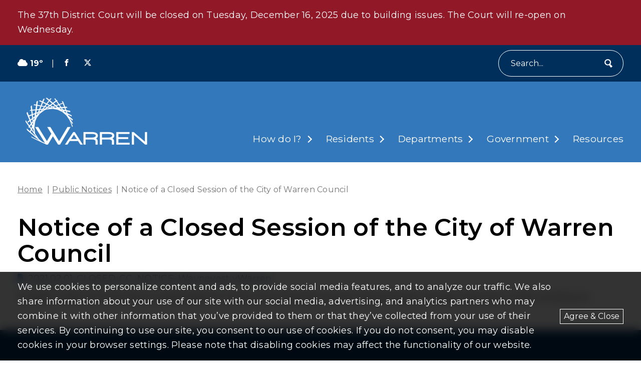

--- FILE ---
content_type: text/html; charset=UTF-8
request_url: https://www.cityofwarren.org/notice-of-a-closed-session-of-the-city-of-warren-council-7/
body_size: 12584
content:
<!DOCTYPE html>
<html lang="en-US">
  <head>
  <title>Notice of a Closed Session of the City of Warren Council - City of Warren</title>
  <meta charset="UTF-8">
  <meta http-equiv="x-ua-compatible" content="ie=edge">
  <meta name="viewport" content="width=device-width, initial-scale=1">
  <meta name="format-detection" content="telephone=no"><!-- Removes auto phone number detection on iOS -->
      <!-- Global site tag (gtag.js) - Google Analytics -->
    <script async src="https://www.googletagmanager.com/gtag/js?id=G-81ZP6P0XGP"></script>
    <script>
      window.dataLayer = window.dataLayer || [];
      function gtag(){dataLayer.push(arguments);}
      gtag('js', new Date());
      gtag('config', 'G-81ZP6P0XGP');
    </script>
  
  
  <link rel="preconnect" href="https://fonts.googleapis.com">
  <link rel="preconnect" href="https://fonts.gstatic.com" crossorigin>
  <link href="https://fonts.googleapis.com/css2?family=Montserrat:wght@100;400;500;600;700;900&display=swap" rel="stylesheet">

  <meta name='robots' content='index, follow, max-image-preview:large, max-snippet:-1, max-video-preview:-1' />
	<style>img:is([sizes="auto" i], [sizes^="auto," i]) { contain-intrinsic-size: 3000px 1500px }</style>
	
	<!-- This site is optimized with the Yoast SEO plugin v26.4 - https://yoast.com/wordpress/plugins/seo/ -->
	<link rel="canonical" href="https://www.cityofwarren.org/notice-of-a-closed-session-of-the-city-of-warren-council-7/" />
	<meta property="og:locale" content="en_US" />
	<meta property="og:type" content="article" />
	<meta property="og:title" content="Notice of a Closed Session of the City of Warren Council - City of Warren" />
	<meta property="og:url" content="https://www.cityofwarren.org/notice-of-a-closed-session-of-the-city-of-warren-council-7/" />
	<meta property="og:site_name" content="City of Warren" />
	<meta property="article:published_time" content="2021-01-27T21:58:30+00:00" />
	<meta property="article:modified_time" content="2024-04-26T19:38:25+00:00" />
	<meta name="twitter:card" content="summary_large_image" />
	<meta name="twitter:label1" content="Written by" />
	<meta name="twitter:data1" content="" />
	<script type="application/ld+json" class="yoast-schema-graph">{"@context":"https://schema.org","@graph":[{"@type":"WebPage","@id":"https://www.cityofwarren.org/notice-of-a-closed-session-of-the-city-of-warren-council-7/","url":"https://www.cityofwarren.org/notice-of-a-closed-session-of-the-city-of-warren-council-7/","name":"Notice of a Closed Session of the City of Warren Council - City of Warren","isPartOf":{"@id":"https://www.cityofwarren.org/#website"},"datePublished":"2021-01-27T21:58:30+00:00","dateModified":"2024-04-26T19:38:25+00:00","author":{"@id":""},"breadcrumb":{"@id":"https://www.cityofwarren.org/notice-of-a-closed-session-of-the-city-of-warren-council-7/#breadcrumb"},"inLanguage":"en-US","potentialAction":[{"@type":"ReadAction","target":["https://www.cityofwarren.org/notice-of-a-closed-session-of-the-city-of-warren-council-7/"]}]},{"@type":"BreadcrumbList","@id":"https://www.cityofwarren.org/notice-of-a-closed-session-of-the-city-of-warren-council-7/#breadcrumb","itemListElement":[{"@type":"ListItem","position":1,"name":"Home","item":"https://www.cityofwarren.org/"},{"@type":"ListItem","position":2,"name":"Notice of a Closed Session of the City of Warren Council"}]},{"@type":"WebSite","@id":"https://www.cityofwarren.org/#website","url":"https://www.cityofwarren.org/","name":"City of Warren","description":"Official website of Warren Michigan","potentialAction":[{"@type":"SearchAction","target":{"@type":"EntryPoint","urlTemplate":"https://www.cityofwarren.org/?s={search_term_string}"},"query-input":{"@type":"PropertyValueSpecification","valueRequired":true,"valueName":"search_term_string"}}],"inLanguage":"en-US"},{"@type":"Person","@id":"","url":"https://www.cityofwarren.org/author/"}]}</script>
	<!-- / Yoast SEO plugin. -->


<link rel='dns-prefetch' href='//unpkg.com' />
<link rel='stylesheet' id='wp-block-library-css' href='https://www.cityofwarren.org/wp-includes/css/dist/block-library/style.min.css?ver=6.8.3' type='text/css' media='all' />
<style id='classic-theme-styles-inline-css' type='text/css'>
/*! This file is auto-generated */
.wp-block-button__link{color:#fff;background-color:#32373c;border-radius:9999px;box-shadow:none;text-decoration:none;padding:calc(.667em + 2px) calc(1.333em + 2px);font-size:1.125em}.wp-block-file__button{background:#32373c;color:#fff;text-decoration:none}
</style>
<style id='global-styles-inline-css' type='text/css'>
:root{--wp--preset--aspect-ratio--square: 1;--wp--preset--aspect-ratio--4-3: 4/3;--wp--preset--aspect-ratio--3-4: 3/4;--wp--preset--aspect-ratio--3-2: 3/2;--wp--preset--aspect-ratio--2-3: 2/3;--wp--preset--aspect-ratio--16-9: 16/9;--wp--preset--aspect-ratio--9-16: 9/16;--wp--preset--color--black: #000000;--wp--preset--color--cyan-bluish-gray: #abb8c3;--wp--preset--color--white: #ffffff;--wp--preset--color--pale-pink: #f78da7;--wp--preset--color--vivid-red: #cf2e2e;--wp--preset--color--luminous-vivid-orange: #ff6900;--wp--preset--color--luminous-vivid-amber: #fcb900;--wp--preset--color--light-green-cyan: #7bdcb5;--wp--preset--color--vivid-green-cyan: #00d084;--wp--preset--color--pale-cyan-blue: #8ed1fc;--wp--preset--color--vivid-cyan-blue: #0693e3;--wp--preset--color--vivid-purple: #9b51e0;--wp--preset--gradient--vivid-cyan-blue-to-vivid-purple: linear-gradient(135deg,rgba(6,147,227,1) 0%,rgb(155,81,224) 100%);--wp--preset--gradient--light-green-cyan-to-vivid-green-cyan: linear-gradient(135deg,rgb(122,220,180) 0%,rgb(0,208,130) 100%);--wp--preset--gradient--luminous-vivid-amber-to-luminous-vivid-orange: linear-gradient(135deg,rgba(252,185,0,1) 0%,rgba(255,105,0,1) 100%);--wp--preset--gradient--luminous-vivid-orange-to-vivid-red: linear-gradient(135deg,rgba(255,105,0,1) 0%,rgb(207,46,46) 100%);--wp--preset--gradient--very-light-gray-to-cyan-bluish-gray: linear-gradient(135deg,rgb(238,238,238) 0%,rgb(169,184,195) 100%);--wp--preset--gradient--cool-to-warm-spectrum: linear-gradient(135deg,rgb(74,234,220) 0%,rgb(151,120,209) 20%,rgb(207,42,186) 40%,rgb(238,44,130) 60%,rgb(251,105,98) 80%,rgb(254,248,76) 100%);--wp--preset--gradient--blush-light-purple: linear-gradient(135deg,rgb(255,206,236) 0%,rgb(152,150,240) 100%);--wp--preset--gradient--blush-bordeaux: linear-gradient(135deg,rgb(254,205,165) 0%,rgb(254,45,45) 50%,rgb(107,0,62) 100%);--wp--preset--gradient--luminous-dusk: linear-gradient(135deg,rgb(255,203,112) 0%,rgb(199,81,192) 50%,rgb(65,88,208) 100%);--wp--preset--gradient--pale-ocean: linear-gradient(135deg,rgb(255,245,203) 0%,rgb(182,227,212) 50%,rgb(51,167,181) 100%);--wp--preset--gradient--electric-grass: linear-gradient(135deg,rgb(202,248,128) 0%,rgb(113,206,126) 100%);--wp--preset--gradient--midnight: linear-gradient(135deg,rgb(2,3,129) 0%,rgb(40,116,252) 100%);--wp--preset--font-size--small: 13px;--wp--preset--font-size--medium: 20px;--wp--preset--font-size--large: 36px;--wp--preset--font-size--x-large: 42px;--wp--preset--spacing--20: 0.44rem;--wp--preset--spacing--30: 0.67rem;--wp--preset--spacing--40: 1rem;--wp--preset--spacing--50: 1.5rem;--wp--preset--spacing--60: 2.25rem;--wp--preset--spacing--70: 3.38rem;--wp--preset--spacing--80: 5.06rem;--wp--preset--shadow--natural: 6px 6px 9px rgba(0, 0, 0, 0.2);--wp--preset--shadow--deep: 12px 12px 50px rgba(0, 0, 0, 0.4);--wp--preset--shadow--sharp: 6px 6px 0px rgba(0, 0, 0, 0.2);--wp--preset--shadow--outlined: 6px 6px 0px -3px rgba(255, 255, 255, 1), 6px 6px rgba(0, 0, 0, 1);--wp--preset--shadow--crisp: 6px 6px 0px rgba(0, 0, 0, 1);}:where(.is-layout-flex){gap: 0.5em;}:where(.is-layout-grid){gap: 0.5em;}body .is-layout-flex{display: flex;}.is-layout-flex{flex-wrap: wrap;align-items: center;}.is-layout-flex > :is(*, div){margin: 0;}body .is-layout-grid{display: grid;}.is-layout-grid > :is(*, div){margin: 0;}:where(.wp-block-columns.is-layout-flex){gap: 2em;}:where(.wp-block-columns.is-layout-grid){gap: 2em;}:where(.wp-block-post-template.is-layout-flex){gap: 1.25em;}:where(.wp-block-post-template.is-layout-grid){gap: 1.25em;}.has-black-color{color: var(--wp--preset--color--black) !important;}.has-cyan-bluish-gray-color{color: var(--wp--preset--color--cyan-bluish-gray) !important;}.has-white-color{color: var(--wp--preset--color--white) !important;}.has-pale-pink-color{color: var(--wp--preset--color--pale-pink) !important;}.has-vivid-red-color{color: var(--wp--preset--color--vivid-red) !important;}.has-luminous-vivid-orange-color{color: var(--wp--preset--color--luminous-vivid-orange) !important;}.has-luminous-vivid-amber-color{color: var(--wp--preset--color--luminous-vivid-amber) !important;}.has-light-green-cyan-color{color: var(--wp--preset--color--light-green-cyan) !important;}.has-vivid-green-cyan-color{color: var(--wp--preset--color--vivid-green-cyan) !important;}.has-pale-cyan-blue-color{color: var(--wp--preset--color--pale-cyan-blue) !important;}.has-vivid-cyan-blue-color{color: var(--wp--preset--color--vivid-cyan-blue) !important;}.has-vivid-purple-color{color: var(--wp--preset--color--vivid-purple) !important;}.has-black-background-color{background-color: var(--wp--preset--color--black) !important;}.has-cyan-bluish-gray-background-color{background-color: var(--wp--preset--color--cyan-bluish-gray) !important;}.has-white-background-color{background-color: var(--wp--preset--color--white) !important;}.has-pale-pink-background-color{background-color: var(--wp--preset--color--pale-pink) !important;}.has-vivid-red-background-color{background-color: var(--wp--preset--color--vivid-red) !important;}.has-luminous-vivid-orange-background-color{background-color: var(--wp--preset--color--luminous-vivid-orange) !important;}.has-luminous-vivid-amber-background-color{background-color: var(--wp--preset--color--luminous-vivid-amber) !important;}.has-light-green-cyan-background-color{background-color: var(--wp--preset--color--light-green-cyan) !important;}.has-vivid-green-cyan-background-color{background-color: var(--wp--preset--color--vivid-green-cyan) !important;}.has-pale-cyan-blue-background-color{background-color: var(--wp--preset--color--pale-cyan-blue) !important;}.has-vivid-cyan-blue-background-color{background-color: var(--wp--preset--color--vivid-cyan-blue) !important;}.has-vivid-purple-background-color{background-color: var(--wp--preset--color--vivid-purple) !important;}.has-black-border-color{border-color: var(--wp--preset--color--black) !important;}.has-cyan-bluish-gray-border-color{border-color: var(--wp--preset--color--cyan-bluish-gray) !important;}.has-white-border-color{border-color: var(--wp--preset--color--white) !important;}.has-pale-pink-border-color{border-color: var(--wp--preset--color--pale-pink) !important;}.has-vivid-red-border-color{border-color: var(--wp--preset--color--vivid-red) !important;}.has-luminous-vivid-orange-border-color{border-color: var(--wp--preset--color--luminous-vivid-orange) !important;}.has-luminous-vivid-amber-border-color{border-color: var(--wp--preset--color--luminous-vivid-amber) !important;}.has-light-green-cyan-border-color{border-color: var(--wp--preset--color--light-green-cyan) !important;}.has-vivid-green-cyan-border-color{border-color: var(--wp--preset--color--vivid-green-cyan) !important;}.has-pale-cyan-blue-border-color{border-color: var(--wp--preset--color--pale-cyan-blue) !important;}.has-vivid-cyan-blue-border-color{border-color: var(--wp--preset--color--vivid-cyan-blue) !important;}.has-vivid-purple-border-color{border-color: var(--wp--preset--color--vivid-purple) !important;}.has-vivid-cyan-blue-to-vivid-purple-gradient-background{background: var(--wp--preset--gradient--vivid-cyan-blue-to-vivid-purple) !important;}.has-light-green-cyan-to-vivid-green-cyan-gradient-background{background: var(--wp--preset--gradient--light-green-cyan-to-vivid-green-cyan) !important;}.has-luminous-vivid-amber-to-luminous-vivid-orange-gradient-background{background: var(--wp--preset--gradient--luminous-vivid-amber-to-luminous-vivid-orange) !important;}.has-luminous-vivid-orange-to-vivid-red-gradient-background{background: var(--wp--preset--gradient--luminous-vivid-orange-to-vivid-red) !important;}.has-very-light-gray-to-cyan-bluish-gray-gradient-background{background: var(--wp--preset--gradient--very-light-gray-to-cyan-bluish-gray) !important;}.has-cool-to-warm-spectrum-gradient-background{background: var(--wp--preset--gradient--cool-to-warm-spectrum) !important;}.has-blush-light-purple-gradient-background{background: var(--wp--preset--gradient--blush-light-purple) !important;}.has-blush-bordeaux-gradient-background{background: var(--wp--preset--gradient--blush-bordeaux) !important;}.has-luminous-dusk-gradient-background{background: var(--wp--preset--gradient--luminous-dusk) !important;}.has-pale-ocean-gradient-background{background: var(--wp--preset--gradient--pale-ocean) !important;}.has-electric-grass-gradient-background{background: var(--wp--preset--gradient--electric-grass) !important;}.has-midnight-gradient-background{background: var(--wp--preset--gradient--midnight) !important;}.has-small-font-size{font-size: var(--wp--preset--font-size--small) !important;}.has-medium-font-size{font-size: var(--wp--preset--font-size--medium) !important;}.has-large-font-size{font-size: var(--wp--preset--font-size--large) !important;}.has-x-large-font-size{font-size: var(--wp--preset--font-size--x-large) !important;}
:where(.wp-block-post-template.is-layout-flex){gap: 1.25em;}:where(.wp-block-post-template.is-layout-grid){gap: 1.25em;}
:where(.wp-block-columns.is-layout-flex){gap: 2em;}:where(.wp-block-columns.is-layout-grid){gap: 2em;}
:root :where(.wp-block-pullquote){font-size: 1.5em;line-height: 1.6;}
</style>
<link rel='stylesheet' id='izi-main-css' href='https://www.cityofwarren.org/wp-content/themes/warren-custom/public/css/style.css?ver=1760030184' type='text/css' media='all' />
<script type="text/javascript" src="https://www.cityofwarren.org/wp-includes/js/jquery/jquery.min.js?ver=3.7.1" id="jquery-core-js"></script>
<link rel="https://api.w.org/" href="https://www.cityofwarren.org/wp-json/" /><link rel="alternate" title="JSON" type="application/json" href="https://www.cityofwarren.org/wp-json/wp/v2/posts/27729" /><link rel="EditURI" type="application/rsd+xml" title="RSD" href="https://www.cityofwarren.org/xmlrpc.php?rsd" />
<link rel='shortlink' href='https://www.cityofwarren.org/?p=27729' />
<link rel="alternate" title="oEmbed (JSON)" type="application/json+oembed" href="https://www.cityofwarren.org/wp-json/oembed/1.0/embed?url=https%3A%2F%2Fwww.cityofwarren.org%2Fnotice-of-a-closed-session-of-the-city-of-warren-council-7%2F" />
<link rel="alternate" title="oEmbed (XML)" type="text/xml+oembed" href="https://www.cityofwarren.org/wp-json/oembed/1.0/embed?url=https%3A%2F%2Fwww.cityofwarren.org%2Fnotice-of-a-closed-session-of-the-city-of-warren-council-7%2F&#038;format=xml" />
<link rel="icon" href="https://www.cityofwarren.org/wp-content/uploads/2025/10/cropped-Circle-W-32x32.webp" sizes="32x32" />
<link rel="icon" href="https://www.cityofwarren.org/wp-content/uploads/2025/10/cropped-Circle-W-192x192.webp" sizes="192x192" />
<link rel="apple-touch-icon" href="https://www.cityofwarren.org/wp-content/uploads/2025/10/cropped-Circle-W-180x180.webp" />
<meta name="msapplication-TileImage" content="https://www.cityofwarren.org/wp-content/uploads/2025/10/cropped-Circle-W-270x270.webp" />
		<style type="text/css" id="wp-custom-css">
			.main-header.overlaid-header{
	background: rgba(0, 94, 184, 1);
}		</style>
		
</head>  <body class="wp-singular post-template-default single single-post postid-27729 single-format-standard wp-embed-responsive wp-theme-warren-custom">
        
    
    <header class="main-header standard ">
      <a class="skip-to-content" href="#content" onclick="document.querySelector('#content').focus()">skip to main content</a>

      <section class="notification " style="display: block">
  <div class="wrapper flex align-center justify-center">
    <div class="editor-content"><p>The 37th District Court will be closed on Tuesday, December 16, 2025 due to building issues. The Court will re-open on Wednesday.</p>
</div>
      </div>
</section>

      <div class="main-header--utility bg-blue-1 text-white p-t-10 p-b-10">
        <div class="wrapper">
          <div class="utility-menu">
  <div class="flex flex-wrap align-center space-between relative">
    <div class="flex-center utility-menu--left m-t-10">
      <div class="flex-center weather">
      <span class="m-r-5"><svg aria-hidden='true' focusable='false' xmlns="http://www.w3.org/2000/svg" height="1em" viewBox="0 0 640 512" fill="currentColor"><!--! Font Awesome Free 6.4.2 by @fontawesome - https://fontawesome.com License - https://fontawesome.com/license (Commercial License) Copyright 2023 Fonticons, Inc. --><path d="M0 336c0 79.5 64.5 144 144 144H512c70.7 0 128-57.3 128-128c0-61.9-44-113.6-102.4-125.4c4.1-10.7 6.4-22.4 6.4-34.6c0-53-43-96-96-96c-19.7 0-38.1 6-53.3 16.2C367 64.2 315.3 32 256 32C167.6 32 96 103.6 96 192c0 2.7 .1 5.4 .2 8.1C40.2 219.8 0 273.2 0 336z"/></svg></span>
        19º
  </div>
      <span class="utility-spacer">|</span>
      <section class="social-media-list">
      <a rel="noopener" href="https://www.facebook.com/CityofWarren/" target="_blank" aria-label="Visit us on facebook">
      <svg aria-hidden='true' focusable='false' xmlns="http://www.w3.org/2000/svg" fill="currentColor" viewBox="0 0 640 640"><path d="M380.001 120.001h99.993V0h-99.993c-77.186 0-139.986 62.8-139.986 139.986v60h-80.009V320h79.985v320h120.013V320h99.994l19.996-120.013h-119.99v-60.001c0-10.843 9.154-19.996 19.996-19.996v.012z"/></svg>    </a>
      <a rel="noopener" href="https://twitter.com/cityofwarren?lang=en" target="_blank" aria-label="Visit us on twitter">
      <svg aria-hidden='true' focusable='false' xmlns="http://www.w3.org/2000/svg" viewBox="0 0 460.2 416" fill="currentColor"><path d="M362.4 0H433L278.8 176.2 460.2 416h-142L206.9 270.6 79.7 416H9l164.9-188.5L0 0h145.6l100.5 132.9L362.4 0Zm-24.8 373.8h39.1L124.3 40h-42l255.3 333.8Z"/></svg>    </a>
  </section>    </div>
    <div class="flex-center utility-menu--right m-t-10">
      
      <form class="search-form flex-center " method="get" action="https://www.cityofwarren.org" role="search">
  <label for="site-search" class="sr-only">Search</label>
  <input type="text" id="site-search" name="s" placeholder="Search...">
  <button type="submit" aria-label="Submit" class="flex-center">
    <svg aria-hidden='true' focusable='false' aria-hidden="true" focusable="false" fill="currentColor" width="252.28px" height="280.88px" enable-background="new 0 0 252.275 280.877" version="1.1" viewBox="0 0 252.275 280.877" xml:space="preserve" xmlns="http://www.w3.org/2000/svg"><path d="m245.91 232.62c-19.417-20.906-39.575-42.6-60.015-64.63 27.553-36.46 28.631-88.573-0.585-126.34-16.768-21.661-40.843-35.408-67.792-38.703-26.968-3.302-53.588 4.243-74.965 21.244-44.123 35.086-51.857 100.01-17.266 144.75 16.76 21.667 40.836 35.414 67.803 38.715 18.391 2.255 36.576-0.65 53.097-8.04 16.229 25.364 32.21 50.379 47.587 74.468 2.177 3.42 6.917 5.472 10.394 4.284 18.036-6.243 33.094-18.229 43.376-34.492 1.967-3.156 1.109-8.299-1.634-11.252m-193.92-84.917c-23.043-29.81-17.889-73.076 11.506-96.451 14.247-11.33 31.99-16.355 49.959-14.152 17.954 2.197 33.982 11.346 45.151 25.78 23.064 29.81 17.908 73.086-11.482 96.471-14.246 11.32-31.987 16.345-49.961 14.143-17.964-2.198-34.008-11.363-45.173-25.791"></path></svg>  </button>
</form>    </div>
  </div>
</div>        </div>
      </div>

      <div class="main-header--wrapper wrapper">

        <a class="main-header--site-logo" href="https://www.cityofwarren.org" title="City of Warren home">
          <img width="243" height="94" src="https://www.cityofwarren.org/wp-content/uploads/2024/02/city-of-warren-logo.webp" class="site-logo not-lazy" alt="City Of Warren Logo with dawn" loading="eager" decoding="async" srcset="https://www.cityofwarren.org/wp-content/uploads/2024/02/city-of-warren-logo.webp 243w, https://www.cityofwarren.org/wp-content/uploads/2024/02/city-of-warren-logo-150x58.webp 150w" sizes="(max-width: 243px) 100vw, 243px" />        </a>

        <nav class="main-menu" aria-label="Main Navigation">
  <ul id="menu-main-menu" class="menu"><li id="menu-item-60927" class="menu-item menu-item-type-custom menu-item-object-custom menu-item-has-children menu-item-has-megamenu menu-item-60927"><a href="#">How do I?</a><div class='sub-menu sub-menu--mega-menu'>

<div class="mega-menu">
  <div class="wrapper">
          <div class="mega-menu--section">
        <h2 class="mega-menu--title h4">Apply For</h2>
                  <a href="https://www.cityofwarren.org/how_do_i/birth-certificate/" class="mega-menu--link">Birth Certificate</a>
                  <a href="https://www.cityofwarren.org/how_do_i/building-permit/" class="mega-menu--link">Building Permit</a>
                  <a href="https://www.cityofwarren.org/how_do_i/business-license/" class="mega-menu--link">Business License</a>
                  <a href="https://www.cityofwarren.org/how_do_i/community-development-block-grant-property-rehabilitation-program/" class="mega-menu--link">Community Development Block Grant Property Rehabilitation Program</a>
                  <a href="https://www.cityofwarren.org/how_do_i/press-release/" class="mega-menu--link">Coverage on TV Warren</a>
                  <a href="https://www.cityofwarren.org/how_do_i/death-certificate/" class="mega-menu--link">Death Certificate</a>
                  <a href="https://www.cityofwarren.org/how_do_i/dog-license/" class="mega-menu--link">Dog License</a>
                  <a href="https://www.cityofwarren.org/how_do_i/garage-sale-license/" class="mega-menu--link">Garage Sale License</a>
                  <a href="https://www.cityofwarren.org/how_do_i/home-inspection/" class="mega-menu--link">Home Inspection</a>
                  <a href="https://www.cityofwarren.org/how_do_i/job/" class="mega-menu--link">Job</a>
                  <a href="https://www.cityofwarren.org/how_do_i/purchase-city-owned-property/" class="mega-menu--link">Purchase City-Owned Property</a>
                  <a href="https://www.cityofwarren.org/how_do_i/rental-inspection/" class="mega-menu--link">Rental Inspection</a>
                  <a href="https://www.cityofwarren.org/how_do_i/village-historic-district-work-permit/" class="mega-menu--link">Village Historic District Work Permit</a>
              </div>
          <div class="mega-menu--section">
        <h2 class="mega-menu--title h4">Bid On</h2>
                  <a href="https://www.cityofwarren.org/how_do_i/city-goods-services/" class="mega-menu--link">City Goods & Services</a>
              </div>
          <div class="mega-menu--section">
        <h2 class="mega-menu--title h4">Contact</h2>
                  <a href="https://www.cityofwarren.org/how_do_i/animal-control/" class="mega-menu--link">Animal Control</a>
                  <a href="https://www.cityofwarren.org/how_do_i/city-council/" class="mega-menu--link">City Council</a>
                  <a href="https://www.cityofwarren.org/how_do_i/clerks-office/" class="mega-menu--link">Clerk's Office</a>
                  <a href="https://www.cityofwarren.org/how_do_i/mayors-office/" class="mega-menu--link">Mayor's Office</a>
                  <a href="https://www.cityofwarren.org/how_do_i/other-departments/" class="mega-menu--link">Other Departments</a>
                  <a href="https://www.cityofwarren.org/how_do_i/treasurers-office/" class="mega-menu--link">Treasurer's Office</a>
              </div>
          <div class="mega-menu--section">
        <h2 class="mega-menu--title h4">Learn About</h2>
                  <a href="https://www.cityofwarren.org/how_do_i/2020-census/" class="mega-menu--link">2020 Census</a>
                  <a href="https://www.cityofwarren.org/how_do_i/curbside-garbage-pickup/" class="mega-menu--link">Curbside Garbage Pickup</a>
                  <a href="https://www.cityofwarren.org/how_do_i/guide-to-city-hall/" class="mega-menu--link">Guide to City Hall</a>
                  <a href="https://www.cityofwarren.org/how_do_i/recycling/" class="mega-menu--link">Recycling</a>
                  <a href="https://www.cityofwarren.org/how_do_i/rubbish-and-compost-pickup/" class="mega-menu--link">Rubbish and Compost Pickup</a>
                  <a href="https://www.cityofwarren.org/how_do_i/snow-removal-policy/" class="mega-menu--link">Snow Removal Policy</a>
                  <a href="https://www.cityofwarren.org/how_do_i/weed-control-ordinance/" class="mega-menu--link">Weed Control Ordinance</a>
              </div>
          <div class="mega-menu--section">
        <h2 class="mega-menu--title h4">Look Up</h2>
                  <a href="https://www.cityofwarren.org/how_do_i/property-assessing-information/" class="mega-menu--link">Property Assessing Information</a>
                  <a href="https://www.cityofwarren.org/how_do_i/where-to-find/" class="mega-menu--link">Where to Find...</a>
              </div>
          <div class="mega-menu--section">
        <h2 class="mega-menu--title h4">Pay My</h2>
                  <a href="https://www.cityofwarren.org/how_do_i/property-taxes/" class="mega-menu--link">Property Taxes</a>
                  <a href="https://www.cityofwarren.org/how_do_i/traffic-ticket/" class="mega-menu--link">Traffic Ticket</a>
                  <a href="https://www.cityofwarren.org/how_do_i/water-bill/" class="mega-menu--link">Water Bill</a>
              </div>
          <div class="mega-menu--section">
        <h2 class="mega-menu--title h4">Rent</h2>
                  <a href="https://www.cityofwarren.org/how_do_i/civic-center-facilities/" class="mega-menu--link">Civic Center Facilities</a>
              </div>
          <div class="mega-menu--section">
        <h2 class="mega-menu--title h4">Report</h2>
                  <a href="https://www.cityofwarren.org/how_do_i/abandoned-vehicle/" class="mega-menu--link">Abandoned Vehicle</a>
                  <a href="https://www.cityofwarren.org/how_do_i/ada-complaint-resolution-and-reasonable-accommodation-request/" class="mega-menu--link">ADA Complaint Resolution and Reasonable Accommodation Request</a>
                  <a href="https://www.cityofwarren.org/how_do_i/appealing-ada-coordinator-decision/" class="mega-menu--link">Appealing ADA Coordinator Decision</a>
                  <a href="https://www.cityofwarren.org/how_do_i/blight/" class="mega-menu--link">Blight</a>
                  <a href="https://www.cityofwarren.org/how_do_i/blocked-railroad-crossing/" class="mega-menu--link">Blocked Railroad Crossing</a>
                  <a href="https://www.cityofwarren.org/how_do_i/cracked-or-raised-sidewalk/" class="mega-menu--link">Cracked or Raised Sidewalk</a>
                  <a href="https://www.cityofwarren.org/how_do_i/crime/" class="mega-menu--link">Crime</a>
                  <a href="https://www.cityofwarren.org/how_do_i/diseased-city-tree/" class="mega-menu--link">Diseased City Tree</a>
                  <a href="https://www.cityofwarren.org/how_do_i/lost-or-found-animal/" class="mega-menu--link">Lost or Found Animal</a>
                  <a href="https://www.cityofwarren.org/how_do_i/rat-problem/" class="mega-menu--link">Rat Problem</a>
                  <a href="https://www.cityofwarren.org/how_do_i/registering-vacant-abandoned-foreclosed-properties/" class="mega-menu--link">Registering Vacant/Abandoned/Foreclosed Properties</a>
                  <a href="https://www.cityofwarren.org/how_do_i/report-street-light-problem/" class="mega-menu--link">Report Street Light Problem</a>
              </div>
          <div class="mega-menu--section">
        <h2 class="mega-menu--title h4">Request</h2>
                  <a href="https://www.cityofwarren.org/how_do_i/bid-process/" class="mega-menu--link">Bid Process</a>
                  <a href="https://www.cityofwarren.org/how_do_i/city-service/" class="mega-menu--link">City Service</a>
                  <a href="https://www.cityofwarren.org/how_do_i/final-water-bill/" class="mega-menu--link">Final Water Bill</a>
                  <a href="https://www.cityofwarren.org/how_do_i/fire-class-or-tour/" class="mega-menu--link">Fire Class or Tour</a>
                  <a href="https://www.cityofwarren.org/how_do_i/fire-department-smoke-detector-request/" class="mega-menu--link">Fire Department Smoke Detector Request</a>
                  <a href="https://www.cityofwarren.org/how_do_i/freedom-of-information-act/" class="mega-menu--link">Freedom of Information Act</a>
                  <a href="https://www.cityofwarren.org/how_do_i/traffic-accident-report/" class="mega-menu--link">Traffic Accident Report</a>
              </div>
          <div class="mega-menu--section">
        <h2 class="mega-menu--title h4">Sign Up For</h2>
                  <a href="https://www.cityofwarren.org/how_do_i/bid-process/" class="mega-menu--link">Bid Process</a>
                  <a href="https://www.cityofwarren.org/how_do_i/fire-class-or-tour/" class="mega-menu--link">Fire Class or Tour</a>
                  <a href="https://www.cityofwarren.org/how_do_i/parks-and-rec-rectrac/" class="mega-menu--link">Parks and Rec RecTrac</a>
                  <a href="https://www.cityofwarren.org/how_do_i/warrencan/" class="mega-menu--link">Warren CAN (Warren Community Alert Network)</a>
              </div>
          <div class="mega-menu--section">
        <h2 class="mega-menu--title h4">View</h2>
                  <a href="https://www.cityofwarren.org/how_do_i/calendar/" class="mega-menu--link">Calendar</a>
                  <a href="https://www.cityofwarren.org/how_do_i/city-code-ordinances/" class="mega-menu--link">City Code / Ordinances</a>
                  <a href="https://www.cityofwarren.org/how_do_i/council-agenda/" class="mega-menu--link">Council Agenda</a>
                  <a href="https://www.cityofwarren.org/how_do_i/financial-budgets-reports/" class="mega-menu--link">Financial Budgets / Reports</a>
                  <a href="https://www.cityofwarren.org/how_do_i/garage-sale-listings/" class="mega-menu--link">Garage Sale Listings</a>
                  <a href="https://www.cityofwarren.org/how_do_i/job-listings/" class="mega-menu--link">Job Listings</a>
                  <a href="https://www.cityofwarren.org/how_do_i/lost-or-found-animal/" class="mega-menu--link">Lost or Found Animal</a>
                  <a href="https://www.cityofwarren.org/how_do_i/newsbeat/" class="mega-menu--link">Newsbeat</a>
                  <a href="https://www.cityofwarren.org/how_do_i/pets-lost-found/" class="mega-menu--link">Pets Lost & Found</a>
                  <a href="https://www.cityofwarren.org/how_do_i/press-releases/" class="mega-menu--link">Press Releases</a>
                  <a href="https://www.cityofwarren.org/how_do_i/public-notices/" class="mega-menu--link">Public Notices</a>
                  <a href="https://www.cityofwarren.org/how_do_i/recently-adopted-ordinances/" class="mega-menu--link">Recently Adopted Ordinances</a>
                  <a href="https://www.cityofwarren.org/how_do_i/tv-warren-programming/" class="mega-menu--link">TV Warren Programming</a>
              </div>
      </div>
</div>
</div><li id="menu-item-1166" class="menu-item menu-item-type-post_type menu-item-object-page menu-item-has-children menu-item-1166"><a href="https://www.cityofwarren.org/residents/">Residents</a>
<ul class="sub-menu">
	<li id="menu-item-393" class="menu-item menu-item-type-post_type menu-item-object-page menu-item-393"><a href="https://www.cityofwarren.org/events/">Events</a>	<li id="menu-item-509" class="menu-item menu-item-type-post_type menu-item-object-page menu-item-509"><a href="https://www.cityofwarren.org/government/city-clerk/garage-sale-listings/">Garage Sale Listings</a>	<li id="menu-item-1254" class="menu-item menu-item-type-custom menu-item-object-custom menu-item-1254"><a href="http://www.warrenlibrary.net/">Library</a>	<li id="menu-item-691" class="menu-item menu-item-type-post_type menu-item-object-page menu-item-691"><a href="https://www.cityofwarren.org/departments/communications-department/newsbeat/">Warren Today</a>	<li id="menu-item-510" class="menu-item menu-item-type-post_type menu-item-object-page menu-item-510"><a href="https://www.cityofwarren.org/government/city-clerk/pets-lost-found/">Pets Lost &#038; Found</a>	<li id="menu-item-53717" class="menu-item menu-item-type-custom menu-item-object-custom menu-item-53717"><a href="https://www.cityofwarren.org/departments/communications-department/tv-warren-programs/">TV Warren Programs</a>	<li id="menu-item-70832" class="menu-item menu-item-type-post_type menu-item-object-page menu-item-70832"><a href="https://www.cityofwarren.org/residents/ada-policy/">Americans with Disabilities Act (ADA) Policies</a>	<li id="menu-item-690" class="menu-item menu-item-type-post_type menu-item-object-page menu-item-690"><a href="https://www.cityofwarren.org/departments/warren-senior-housing/">Warren Senior Housing</a></ul>
<li id="menu-item-60959" class="menu-item menu-item-type-custom menu-item-object-custom menu-item-has-children two-column-sub-menu menu-item-60959"><a href="#">Departments</a><div class='sub-menu two-column-menu'><div class="row">
      <div class="col col-xs-6">
              <p><a class='' target='_self' href='https://www.cityofwarren.org/departments/' >All Departments</a></p>
              <p><a class='' target='_self' href='https://www.cityofwarren.org/departments/assessing-department/' >Assessing Department</a></p>
              <p><a class='' target='_self' href='https://www.cityofwarren.org/departments/building-division/' >Building Division</a></p>
              <p><a class='' target='_self' href='https://www.cityofwarren.org/departments/communications-department/' >Communications Department</a></p>
              <p><a class='' target='_self' href='https://www.cityofwarren.org/departments/engineering-division/' >Engineering Division</a></p>
              <p><a class='' target='_self' href='https://www.cityofwarren.org/departments/fire-department/' >Fire Department</a></p>
              <p><a class='' target='_self' href='https://www.cityofwarren.org/departments/human-resources-department/' >Human Resources Department</a></p>
              <p><a class='' target='_blank' href='http://www.warrenlibrary.net/' >Library</a></p>
              <p><a class='' target='_blank' href='https://web1.myvscloud.com/wbwsc/miwarrenwt.wsc/splash.html?_csrf_token=53a464d040b77a8aac531d5c381413ed27f1cd7e7f287420aee95f4bd51ef7b5' >Parks and Recreation</a></p>
              <p><a class='' target='_self' href='https://www.cityofwarren.org/departments/planning-department/' >Planning Department</a></p>
          </div>
      <div class="col col-xs-6">
              <p><a class='' target='_self' href='https://www.cityofwarren.org/departments/police-department/' >Police Department</a></p>
              <p><a class='' target='_self' href='https://www.cityofwarren.org/departments/property-maintenance-division/' >Property Maintenance Division</a></p>
              <p><a class='' target='_self' href='https://www.cityofwarren.org/departments/public-service-department/' >Public Service Department</a></p>
              <p><a class='' target='_self' href='https://www.cityofwarren.org/departments/public-works-department/' >Public Works Department</a></p>
              <p><a class='' target='_self' href='https://www.cityofwarren.org/departments/purchasing-department/' >Purchasing Department</a></p>
              <p><a class='' target='_self' href='https://www.cityofwarren.org/departments/rental-inspections-division/' >Rental Inspections Division</a></p>
              <p><a class='' target='_self' href='https://www.cityofwarren.org/departments/sanitation-division/' >Sanitation Division</a></p>
              <p><a class='' target='_self' href='https://www.cityofwarren.org/departments/warren-senior-housing/' >Warren Senior Housing</a></p>
              <p><a class='' target='_self' href='https://www.cityofwarren.org/departments/wastewater-treatment/' >Wastewater Treatment</a></p>
              <p><a class='' target='_self' href='https://www.cityofwarren.org/departments/water-and-sewer-system/' >Water and Sewer System</a></p>
          </div>
  </div></div><li id="menu-item-599" class="menu-item menu-item-type-post_type menu-item-object-page menu-item-has-children menu-item-599"><a href="https://www.cityofwarren.org/government/">Government</a>
<ul class="sub-menu">
	<li id="menu-item-516" class="menu-item menu-item-type-post_type menu-item-object-page menu-item-516"><a href="https://www.cityofwarren.org/government/mayors-office/">Mayor’s Office</a>	<li id="menu-item-514" class="menu-item menu-item-type-post_type menu-item-object-page menu-item-514"><a href="https://www.cityofwarren.org/government/city-council/">City Council</a>	<li id="menu-item-388" class="menu-item menu-item-type-post_type menu-item-object-page menu-item-388"><a href="https://www.cityofwarren.org/meetings/">Meetings</a>	<li id="menu-item-69288" class="menu-item menu-item-type-post_type menu-item-object-page menu-item-69288"><a href="https://www.cityofwarren.org/government/mayors-office/financial-accountability-transparency/">Financial Accountability &#038; Transparency</a>	<li id="menu-item-69289" class="menu-item menu-item-type-post_type menu-item-object-page menu-item-69289"><a href="https://www.cityofwarren.org/government/mayors-office/budgets/">Budgets</a>	<li id="menu-item-2812" class="menu-item menu-item-type-custom menu-item-object-custom menu-item-2812"><a href="http://www.37thdistrictcourt.net/">37th District Court</a>	<li id="menu-item-512" class="menu-item menu-item-type-post_type menu-item-object-page menu-item-512"><a href="https://www.cityofwarren.org/boards-and-commissions/">Boards and Commissions</a>	<li id="menu-item-67245" class="menu-item menu-item-type-post_type menu-item-object-page menu-item-67245"><a href="https://www.cityofwarren.org/government/city-clerk/">City Clerk</a>	<li id="menu-item-513" class="menu-item menu-item-type-post_type menu-item-object-page menu-item-513"><a href="https://www.cityofwarren.org/government/c-e-d-development/">Community and Economic Development</a>	<li id="menu-item-67248" class="menu-item menu-item-type-post_type menu-item-object-page menu-item-67248"><a href="https://www.cityofwarren.org/government/general-employees-retirement-system/">General Employees Retirement System</a>	<li id="menu-item-67247" class="menu-item menu-item-type-post_type menu-item-object-page menu-item-67247"><a href="https://www.cityofwarren.org/boards-and-commissions/police-fire-retirement-commission/">Police &#038; Fire Retirement Commission</a>	<li id="menu-item-67246" class="menu-item menu-item-type-post_type menu-item-object-page menu-item-67246"><a href="https://www.cityofwarren.org/government/treasurers-office/">Treasurer’s Office</a>	<li id="menu-item-518" class="menu-item menu-item-type-post_type menu-item-object-page menu-item-518"><a href="https://www.cityofwarren.org/boards-and-commissions/zoning-board-of-appeals/">Zoning Board of Appeals</a></ul>
<li id="menu-item-383" class="menu-item menu-item-type-post_type menu-item-object-page menu-item-383"><a href="https://www.cityofwarren.org/document-search/">Resources</a></ul></nav>
        <button class="mobile-only mobile-menu-button"><span></span></button>        
      </div>

    </header>
          <main id="content" tabindex="-1" style="outline:none">
    

<div class="post-single">
  <div class="wrapper m-t-45">
    <nav class="breadcrumbs" aria-label="Breadcrumbs">
  <ol class="flex flex-wrap">
        
      <li >

                  <a href="https://www.cityofwarren.org">Home</a>
        
                  <span class='breadcrumb--separator m-l-5 m-r-5' aria-hidden='true'>|</span>
                
      </li>
        
      <li >

                  <a href="https://www.cityofwarren.org/category/public-notices/">Public Notices</a>
        
                  <span class='breadcrumb--separator m-l-5 m-r-5' aria-hidden='true'>|</span>
                
      </li>
        
      <li class='breadcrumbs--current'>

                  <span aria-current="page">Notice of a Closed Session of the City of Warren Council</span>
        
                
      </li>
      </ol>
</nav>        <div class="editor-content">
      <h1>Notice of a Closed Session of the City of Warren Council</h1>
            <p class="post-single--media">
        <a href="https://www.cityofwarren.org/notice-of-a-closed-session-of-the-city-of-warren-council-7/2021-02-01_closed_cc_notice_waynevest-vwarren/" download>
          <svg aria-hidden='true' focusable='false' xmlns="http://www.w3.org/2000/svg" viewBox="0 0 384 512" fill="currentColor"><!--! Font Awesome Pro 6.4.0 by @fontawesome - https://fontawesome.com License - https://fontawesome.com/license (Commercial License) Copyright 2023 Fonticons, Inc. --><path d="M0 64C0 28.7 28.7 0 64 0H224V128c0 17.7 14.3 32 32 32H384V448c0 35.3-28.7 64-64 64H64c-35.3 0-64-28.7-64-64V64zm384 64H256V0L384 128z"/></svg>          2021.02.01_CLOSED_CC_NOTICE_Waynevest vWarren          
        </a>
      </p>    
                    <p>PLEASE TAKE NOTICE that a Closed Session of the City of Warren Council will be held, Monday, February 1, 2021, at 6:00 p.m.</p>
          </div>
  </div>

  <!-- Gutenberg area -->
      <section class="module standard-content  light-background" style=""><div class="wrapper wrapper-- " style="--background-color: ">
  </div></section>  </div>          </main>
    
    <section class="notification cookie-notification" style="display: none">
  <div class="wrapper flex align-center justify-center">
    <div class="editor-content"><p>We use cookies to personalize content and ads, to provide social media features, and to analyze our traffic. We also share information about your use of our site with our social media, advertising, and analytics partners who may combine it with other information that you’ve provided to them or that they’ve collected from your use of their services. By continuing to use our site, you consent to our use of cookies. If you do not consent, you may disable cookies in your browser settings. Please note that disabling cookies may affect the functionality of our website.</p>
</div>
          <button class="notification--close" >
        Agree & Close      </button>
      </div>
</section>
    <footer class="main-footer">
      <div class="back-to-top" aria-hidden="true">Back to top</div>            <div class="main-footer--top bg-blue-1 dark-background">
        <div class="wrapper">
          <div class="row">
            <div class="col col-md-3 col-sm-12 col-xs-12 col-xxs-12">
              <img width="243" height="94" src="https://www.cityofwarren.org/wp-content/uploads/2024/02/city-of-warren-logo.webp" class="main-footer--logo not-lazy" alt="City Of Warren Logo with dawn" loading="eager" decoding="async" srcset="https://www.cityofwarren.org/wp-content/uploads/2024/02/city-of-warren-logo.webp 243w, https://www.cityofwarren.org/wp-content/uploads/2024/02/city-of-warren-logo-150x58.webp 150w" sizes="(max-width: 243px) 100vw, 243px" />              <section class="social-media-list">
      <a rel="noopener" href="https://www.facebook.com/CityofWarren/" target="_blank" aria-label="Visit us on facebook">
      <svg aria-hidden='true' focusable='false' xmlns="http://www.w3.org/2000/svg" fill="currentColor" viewBox="0 0 640 640"><path d="M380.001 120.001h99.993V0h-99.993c-77.186 0-139.986 62.8-139.986 139.986v60h-80.009V320h79.985v320h120.013V320h99.994l19.996-120.013h-119.99v-60.001c0-10.843 9.154-19.996 19.996-19.996v.012z"/></svg>    </a>
      <a rel="noopener" href="https://twitter.com/cityofwarren?lang=en" target="_blank" aria-label="Visit us on twitter">
      <svg aria-hidden='true' focusable='false' xmlns="http://www.w3.org/2000/svg" viewBox="0 0 460.2 416" fill="currentColor"><path d="M362.4 0H433L278.8 176.2 460.2 416h-142L206.9 270.6 79.7 416H9l164.9-188.5L0 0h145.6l100.5 132.9L362.4 0Zm-24.8 373.8h39.1L124.3 40h-42l255.3 333.8Z"/></svg>    </a>
  </section>            
            </div>
            <div class="col col-md-9 col-sm-12 col-xs-12 col-xxs-12">
              <div class="row">
                                <div class="col col-sm-4 col-xs-12 col-xxs-12 main-footer--col">
                                      <address class="main-footer--content-block main-footer--address">
                      One City Square,
                      Warren,
                      MI                       48093                    </address>
                    <div class="main-footer--content-block">
                                              <p><span class="sr-only">Call city hall at:</span> 1-586-574-4500                                            <div ><p>Monday-Friday 8:30 AM-5 PM</p>
</div>                      <p ><a aria-label='Email us at webmaster@cityofwarren.org' class='link' href='mailto:w&#101;bmast&#101;&#114;&#064;cit&#121;o&#102;wa&#114;&#114;&#101;&#110;&#046;o&#114;g'>w&#101;bmast&#101;&#114;&#064;cit&#121;o&#102;wa&#114;&#114;&#101;&#110;&#046;o&#114;g</a></p>                    </div>
                                    <div  class='main-footer--content-block editor-content'><p><a href="https://www.google.com/maps/search/One+City+Square,+Warren,+MI+48093/@42.5115913,-83.0275757,17z/data=!3m1!4b1" target="_blank" rel="noopener"><strong>Directions to City Hall</strong></a></p>
</div>                </div>
                
                <div class="col col-sm-8 col-xs-12 col-xxs-12 main-footer--col right-col">
                  <nav class="footer-menu" aria-label="Footer Navigation">
                    <ul id="menu-footer-menu" class="menu"><li id="menu-item-477" class="menu-item menu-item-type-post_type menu-item-object-page menu-item-477"><a href="https://www.cityofwarren.org/residents/">Residents</a><li id="menu-item-478" class="menu-item menu-item-type-post_type menu-item-object-page menu-item-478"><a href="https://www.cityofwarren.org/departments/">Departments</a><li id="menu-item-479" class="menu-item menu-item-type-post_type menu-item-object-page menu-item-479"><a href="https://www.cityofwarren.org/government/">Government</a><li id="menu-item-499" class="menu-item menu-item-type-post_type menu-item-object-page menu-item-499"><a href="https://www.cityofwarren.org/document-search/">Document Search</a></ul>                  </nav>
                  <div class="translate"><div class="gtranslate_wrapper" id="gt-wrapper-26868164"></div></div>
                  <div  class='main-footer--content-right editor-content'><p>Copyright © 2025 City Of Warren | All Rights Reserved</p>
<p><a href="https://www.cityofwarren.org/mobile-application-privacy-policy/" rel="noopener">Mobile Privacy Policy</a> |   <button 
          group="share-6942aa8bb41af"
        type="accordion"
    is="ada-toggler" 
    id="toggler-share-6942aa8bb41af"
    aria-controls="content-share-6942aa8bb41af"
    class="share--toggler"
  >
    Share This Site
  </button>
  <div id="content-share-6942aa8bb41af">
    <div class="share--links flex align-center relative">
      <a class="m-r-15" target="_blank" href="http://www.facebook.com/sharer.php?u=https://www.cityofwarren.org/notice-of-a-closed-session-of-the-city-of-warren-council-7/" aria-label="Send link to Facebook">
        <svg aria-hidden='true' focusable='false' xmlns="http://www.w3.org/2000/svg" fill="currentColor" viewBox="0 0 640 640"><path d="M380.001 120.001h99.993V0h-99.993c-77.186 0-139.986 62.8-139.986 139.986v60h-80.009V320h79.985v320h120.013V320h99.994l19.996-120.013h-119.99v-60.001c0-10.843 9.154-19.996 19.996-19.996v.012z"/></svg>      </a>

      <a class="m-r-15" target="_blank" href="http://twitter.com/share?url=https://www.cityofwarren.org/notice-of-a-closed-session-of-the-city-of-warren-council-7/" aria-label="Send link to Twitter">
        <svg aria-hidden='true' focusable='false' xmlns="http://www.w3.org/2000/svg" viewBox="0 0 460.2 416" fill="currentColor"><path d="M362.4 0H433L278.8 176.2 460.2 416h-142L206.9 270.6 79.7 416H9l164.9-188.5L0 0h145.6l100.5 132.9L362.4 0Zm-24.8 373.8h39.1L124.3 40h-42l255.3 333.8Z"/></svg>      </a>

      <a class="m-r-15" target="_blank" href="https://www.linkedin.com/shareArticle?mini=true&url=https://www.cityofwarren.org/notice-of-a-closed-session-of-the-city-of-warren-council-7/" aria-label="Send link to Linked In">
        <svg aria-hidden='true' focusable='false' xmlns="http://www.w3.org/2000/svg" xml:space="preserve" width="18.666" height="17.843" viewBox="0 0 18.666 17.843"><path fill="currentColor" d="M2.229 4.181c.167-.016.335-.025.499-.053.468-.078.883-.268 1.214-.613.445-.465.621-1.023.545-1.658-.094-.779-.493-1.35-1.222-1.66C2.72-.037 2.151-.049 1.58.089 1.104.208.705.448.406.84c-.332.44-.449.941-.392 1.485.056.54.287.992.707 1.342.435.364.951.5 1.508.514M.24 17.843h3.997V5.811H.24v12.032zM10.455 5.812H6.457c.039 4.015.002 8.021-.004 12.029h4.002v-.1c0-2.227-.002-4.451.004-6.678 0-.248.02-.504.08-.742a2.169 2.169 0 0 1 2.172-1.633c.854.022 1.433.436 1.729 1.238.168.458.223.936.223 1.418.002 2.133.002 4.268.002 6.4 0 .033.002.064.004.096h3.995v-.1c0-2.213 0-4.428.002-6.642 0-.42-.01-.84-.062-1.258a6.303 6.303 0 0 0-.439-1.714c-.514-1.198-1.371-2.021-2.631-2.4a5.18 5.18 0 0 0-2.061-.171 3.884 3.884 0 0 0-1.695.574c-.525.333-.929.785-1.271 1.297-.012.02-.026.038-.051.071V5.812z"/></svg>      </a>

      <a class="m-r-15" target="_blank" href="mailto:?subject=Share&body=https://www.cityofwarren.org/notice-of-a-closed-session-of-the-city-of-warren-council-7/" aria-label="Share link by email">
        <svg aria-hidden='true' focusable='false' xmlns="http://www.w3.org/2000/svg" viewBox="0 0 330.001 330.001" fill="currentColor"><path d="M173.871 177.097c-2.641 1.936-5.756 2.903-8.87 2.903-3.116 0-6.23-.967-8.871-2.903L30 84.602.001 62.603 0 275.001c.001 8.284 6.716 15 15 15L315.001 290c8.285 0 15-6.716 15-14.999V62.602l-30.001 22-126.129 92.495z"/><path d="M165.001 146.4L310.087 40.001 19.911 40z"/></svg>      </a>

      <button class="m-r-15 share--link" data-href="https://www.cityofwarren.org/notice-of-a-closed-session-of-the-city-of-warren-council-7/" aria-label="Copy link to clipboard">
        <svg aria-hidden='true' focusable='false' xmlns="http://www.w3.org/2000/svg" data-prefix="fas" data-icon="link" class="svg-inline--fa fa-link fa-w-16" role="img" viewBox="0 0 512 512"><path fill="currentColor" d="M326.612 185.391c59.747 59.809 58.927 155.698.36 214.59-.11.12-.24.25-.36.37l-67.2 67.2c-59.27 59.27-155.699 59.262-214.96 0-59.27-59.26-59.27-155.7 0-214.96l37.106-37.106c9.84-9.84 26.786-3.3 27.294 10.606.648 17.722 3.826 35.527 9.69 52.721 1.986 5.822.567 12.262-3.783 16.612l-13.087 13.087c-28.026 28.026-28.905 73.66-1.155 101.96 28.024 28.579 74.086 28.749 102.325.51l67.2-67.19c28.191-28.191 28.073-73.757 0-101.83-3.701-3.694-7.429-6.564-10.341-8.569a16.037 16.037 0 0 1-6.947-12.606c-.396-10.567 3.348-21.456 11.698-29.806l21.054-21.055c5.521-5.521 14.182-6.199 20.584-1.731a152.482 152.482 0 0 1 20.522 17.197zM467.547 44.449c-59.261-59.262-155.69-59.27-214.96 0l-67.2 67.2c-.12.12-.25.25-.36.37-58.566 58.892-59.387 154.781.36 214.59a152.454 152.454 0 0 0 20.521 17.196c6.402 4.468 15.064 3.789 20.584-1.731l21.054-21.055c8.35-8.35 12.094-19.239 11.698-29.806a16.037 16.037 0 0 0-6.947-12.606c-2.912-2.005-6.64-4.875-10.341-8.569-28.073-28.073-28.191-73.639 0-101.83l67.2-67.19c28.239-28.239 74.3-28.069 102.325.51 27.75 28.3 26.872 73.934-1.155 101.96l-13.087 13.087c-4.35 4.35-5.769 10.79-3.783 16.612 5.864 17.194 9.042 34.999 9.69 52.721.509 13.906 17.454 20.446 27.294 10.606l37.106-37.106c59.271-59.259 59.271-155.699.001-214.959z"/></svg>        <div class="copied-notice absolute p-4 r-0 duration-250 pointer-events-none">
          Copied!
        </div>
      </button>
    </div>
  </div> 
</p>
<p><a href="https://www.adobe.com/acrobat/pdf-reader.html" target="_blank" rel="noopener">Download PDF Reader</a></p>
</div>                </div>
              </div>
            </div>
          </div>
        </div>
      </div>

      <div class="main-footer--bottom bg-blue-3">
        <div class="wrapper">
          <div class='editor-content'><p style="text-align: center;">Please be advised: Any exchange of information on The City of Warren&#8217;s website may be subject to The Freedom Of Information Act. (F.O.I.A.)</p>
</div>        </div>
      </div>
      <script type="speculationrules">
{"prefetch":[{"source":"document","where":{"and":[{"href_matches":"\/*"},{"not":{"href_matches":["\/wp-*.php","\/wp-admin\/*","\/wp-content\/uploads\/*","\/wp-content\/*","\/wp-content\/plugins\/*","\/wp-content\/themes\/warren-custom\/*","\/*\\?(.+)"]}},{"not":{"selector_matches":"a[rel~=\"nofollow\"]"}},{"not":{"selector_matches":".no-prefetch, .no-prefetch a"}}]},"eagerness":"conservative"}]}
</script>
<script type="text/javascript" src="https://unpkg.com/@ungap/custom-elements@1.2.0/es.js?ver=1.2.0" id="custom-elements-builtin-js"></script>
<script type="text/javascript" id="izi-main-js-extra">
/* <![CDATA[ */
var izi = {"ajaxURL":"https:\/\/www.cityofwarren.org\/wp-admin\/admin-ajax.php"};
/* ]]> */
</script>
<script type="text/javascript" src="https://www.cityofwarren.org/wp-content/themes/warren-custom/public/js/main.js?ver=1760030184" id="izi-main-js"></script>
<script type="text/javascript" id="gt_widget_script_26868164-js-before">
/* <![CDATA[ */
window.gtranslateSettings = /* document.write */ window.gtranslateSettings || {};window.gtranslateSettings['26868164'] = {"default_language":"en","languages":["ar","bn","zh-CN","en","fr","de","it","ru","es"],"url_structure":"none","wrapper_selector":"#gt-wrapper-26868164","select_language_label":"Select Language","horizontal_position":"inline","flags_location":"\/wp-content\/plugins\/gtranslate\/flags\/"};
/* ]]> */
</script><script src="https://www.cityofwarren.org/wp-content/plugins/gtranslate/js/dropdown.js?ver=6.8.3" data-no-optimize="1" data-no-minify="1" data-gt-orig-url="/notice-of-a-closed-session-of-the-city-of-warren-council-7/" data-gt-orig-domain="www.cityofwarren.org" data-gt-widget-id="26868164" defer></script>    </footer>
  </body>
</html>

--- FILE ---
content_type: text/css
request_url: https://www.cityofwarren.org/wp-content/themes/warren-custom/public/css/style.css?ver=1760030184
body_size: 18025
content:
.full-width-slider--slide-background,.video ada-video>div:before{position:absolute;top:0;left:0;width:100%;height:100%}html,body,div,span,applet,object,iframe,h1,h2,h3,h4,h5,h6,p,blockquote,pre,a,abbr,acronym,address,big,cite,code,del,dfn,em,img,ins,kbd,q,s,samp,small,strike,strong,sub,sup,tt,var,b,u,i,center,dl,dt,dd,ol,ul,li,fieldset,form,label,legend,table,caption,tbody,tfoot,thead,tr,th,td,article,aside,canvas,details,embed,figure,figcaption,footer,header,hgroup,menu,nav,output,ruby,section,summary,time,mark,audio,video{margin:0;padding:0;border:0;font-size:100%;font:inherit;vertical-align:baseline}article,aside,details,figcaption,figure,footer,header,hgroup,menu,nav,section{display:block}body{line-height:1}ol,ul{list-style:none}blockquote,q{quotes:none}blockquote:before,blockquote:after{content:"";content:none}q:before,q:after{content:"";content:none}table{border-collapse:collapse;border-spacing:0}.bg-black{background:#000}.text-black{color:#000}.bg-white{background:#fff}.text-white{color:#fff}.bg-light-gray{background:#f3f3f3}.text-light-gray{color:#f3f3f3}.bg-red{background:#911827}.text-red{color:#911827}.bg-blue-1{background:#002f5b}.text-blue-1{color:#002f5b}.bg-blue-2{background:#00468b}.text-blue-2{color:#00468b}.bg-blue-3{background:#005eb8}.text-blue-3{color:#005eb8}.bg-blue-4{background:#3478bc}.text-blue-4{color:#3478bc}.bg-blue-5{background:#def}.text-blue-5{color:#def}.row{box-sizing:border-box;display:flex;flex:0 1 auto;flex-direction:row;flex-wrap:wrap;margin-right:-1rem;margin-left:-1rem;width:auto}.row.reverse{flex-direction:row-reverse}.col.reverse{flex-direction:column-reverse}.col-xs,.col-xs-1,.col-xs-2,.col-xs-3,.col-xs-4,.col-xs-5,.col-xs-6,.col-xs-7,.col-xs-8,.col-xs-9,.col-xs-10,.col-xs-11,.col-xs-12{box-sizing:border-box;flex:0 0 auto;padding-right:1rem;padding-left:1rem}.col-xs{flex-grow:1;flex-basis:0;max-width:100%}.col-xs-1{flex-basis:8.333%;max-width:8.333%}.col-xs-2{flex-basis:16.667%;max-width:16.667%}.col-xs-3{flex-basis:25%;max-width:25%}.col-xs-4{flex-basis:33.333%;max-width:33.333%}.col-xs-5{flex-basis:41.667%;max-width:41.667%}.col-xs-6{flex-basis:50%;max-width:50%}.col-xs-7{flex-basis:58.333%;max-width:58.333%}.col-xs-8{flex-basis:66.667%;max-width:66.667%}.col-xs-9{flex-basis:75%;max-width:75%}.col-xs-10{flex-basis:83.333%;max-width:83.333%}.col-xs-11{flex-basis:91.667%;max-width:91.667%}.col-xs-12{flex-basis:100%;max-width:100%}.col-xs-offset-1{margin-left:8.333%}.col-xs-offset-2{margin-left:16.667%}.col-xs-offset-3{margin-left:25%}.col-xs-offset-4{margin-left:33.333%}.col-xs-offset-5{margin-left:41.667%}.col-xs-offset-6{margin-left:50%}.col-xs-offset-7{margin-left:58.333%}.col-xs-offset-8{margin-left:66.667%}.col-xs-offset-9{margin-left:75%}.col-xs-offset-10{margin-left:83.333%}.col-xs-offset-11{margin-left:91.667%}.start-xs{justify-content:flex-start;text-align:start}.center-xs{justify-content:center;text-align:center}.end-xs{justify-content:flex-end;text-align:end}.top-xs{align-items:flex-start}.middle-xs{align-items:center}.bottom-xs{align-items:flex-end}.around-xs{justify-content:space-around}.between-xs{justify-content:space-between}.first-xs{order:-1}.last-xs{order:1}@media only screen and (min-width: 769px){.container{width:46rem}.col-sm,.col-sm-1,.col-sm-2,.col-sm-3,.col-sm-4,.col-sm-5,.col-sm-6,.col-sm-7,.col-sm-8,.col-sm-9,.col-sm-10,.col-sm-11,.col-sm-12{box-sizing:border-box;flex:0 0 auto;padding-right:1rem;padding-left:1rem}.col-sm{flex-grow:1;flex-basis:0;max-width:100%}.col-sm-1{flex-basis:8.333%;max-width:8.333%}.col-sm-2{flex-basis:16.667%;max-width:16.667%}.col-sm-3{flex-basis:25%;max-width:25%}.col-sm-4{flex-basis:33.333%;max-width:33.333%}.col-sm-5{flex-basis:41.667%;max-width:41.667%}.col-sm-6{flex-basis:50%;max-width:50%}.col-sm-7{flex-basis:58.333%;max-width:58.333%}.col-sm-8{flex-basis:66.667%;max-width:66.667%}.col-sm-9{flex-basis:75%;max-width:75%}.col-sm-10{flex-basis:83.333%;max-width:83.333%}.col-sm-11{flex-basis:91.667%;max-width:91.667%}.col-sm-12{flex-basis:100%;max-width:100%}.col-sm-offset-1{margin-left:8.333%}.col-sm-offset-2{margin-left:16.667%}.col-sm-offset-3{margin-left:25%}.col-sm-offset-4{margin-left:33.333%}.col-sm-offset-5{margin-left:41.667%}.col-sm-offset-6{margin-left:50%}.col-sm-offset-7{margin-left:58.333%}.col-sm-offset-8{margin-left:66.667%}.col-sm-offset-9{margin-left:75%}.col-sm-offset-10{margin-left:83.333%}.col-sm-offset-11{margin-left:91.667%}.start-sm{justify-content:flex-start;text-align:start}.center-sm{justify-content:center;text-align:center}.end-sm{justify-content:flex-end;text-align:end}.top-sm{align-items:flex-start}.middle-sm{align-items:center}.bottom-sm{align-items:flex-end}.around-sm{justify-content:space-around}.between-sm{justify-content:space-between}.first-sm{order:-1}.last-sm{order:1}}@media only screen and (min-width: 993px){.container{width:61rem}.col-md,.col-md-1,.col-md-2,.col-md-3,.col-md-4,.col-md-5,.col-md-6,.col-md-7,.col-md-8,.col-md-9,.col-md-10,.col-md-11,.col-md-12{box-sizing:border-box;flex:0 0 auto;padding-right:1rem;padding-left:1rem}.col-md{flex-grow:1;flex-basis:0;max-width:100%}.col-md-1{flex-basis:8.333%;max-width:8.333%}.col-md-2{flex-basis:16.667%;max-width:16.667%}.col-md-3{flex-basis:25%;max-width:25%}.col-md-4{flex-basis:33.333%;max-width:33.333%}.col-md-5{flex-basis:41.667%;max-width:41.667%}.col-md-6{flex-basis:50%;max-width:50%}.col-md-7{flex-basis:58.333%;max-width:58.333%}.col-md-8{flex-basis:66.667%;max-width:66.667%}.col-md-9{flex-basis:75%;max-width:75%}.col-md-10{flex-basis:83.333%;max-width:83.333%}.col-md-11{flex-basis:91.667%;max-width:91.667%}.col-md-12{flex-basis:100%;max-width:100%}.col-md-offset-1{margin-left:8.333%}.col-md-offset-2{margin-left:16.667%}.col-md-offset-3{margin-left:25%}.col-md-offset-4{margin-left:33.333%}.col-md-offset-5{margin-left:41.667%}.col-md-offset-6{margin-left:50%}.col-md-offset-7{margin-left:58.333%}.col-md-offset-8{margin-left:66.667%}.col-md-offset-9{margin-left:75%}.col-md-offset-10{margin-left:83.333%}.col-md-offset-11{margin-left:91.667%}.start-md{justify-content:flex-start;text-align:start}.center-md{justify-content:center;text-align:center}.end-md{justify-content:flex-end;text-align:end}.top-md{align-items:flex-start}.middle-md{align-items:center}.bottom-md{align-items:flex-end}.around-md{justify-content:space-around}.between-md{justify-content:space-between}.first-md{order:-1}.last-md{order:1}}@media only screen and (min-width: 1201px){.container{width:71rem}.col-lg,.col-lg-1,.col-lg-2,.col-lg-3,.col-lg-4,.col-lg-5,.col-lg-6,.col-lg-7,.col-lg-8,.col-lg-9,.col-lg-10,.col-lg-11,.col-lg-12{box-sizing:border-box;flex:0 0 auto;padding-right:1rem;padding-left:1rem}.col-lg{flex-grow:1;flex-basis:0;max-width:100%}.col-lg-1{flex-basis:8.333%;max-width:8.333%}.col-lg-2{flex-basis:16.667%;max-width:16.667%}.col-lg-3{flex-basis:25%;max-width:25%}.col-lg-4{flex-basis:33.333%;max-width:33.333%}.col-lg-5{flex-basis:41.667%;max-width:41.667%}.col-lg-6{flex-basis:50%;max-width:50%}.col-lg-7{flex-basis:58.333%;max-width:58.333%}.col-lg-8{flex-basis:66.667%;max-width:66.667%}.col-lg-9{flex-basis:75%;max-width:75%}.col-lg-10{flex-basis:83.333%;max-width:83.333%}.col-lg-11{flex-basis:91.667%;max-width:91.667%}.col-lg-12{flex-basis:100%;max-width:100%}.col-lg-offset-1{margin-left:8.333%}.col-lg-offset-2{margin-left:16.667%}.col-lg-offset-3{margin-left:25%}.col-lg-offset-4{margin-left:33.333%}.col-lg-offset-5{margin-left:41.667%}.col-lg-offset-6{margin-left:50%}.col-lg-offset-7{margin-left:58.333%}.col-lg-offset-8{margin-left:66.667%}.col-lg-offset-9{margin-left:75%}.col-lg-offset-10{margin-left:83.333%}.col-lg-offset-11{margin-left:91.667%}.start-lg{justify-content:flex-start;text-align:start}.center-lg{justify-content:center;text-align:center}.end-lg{justify-content:flex-end;text-align:end}.top-lg{align-items:flex-start}.middle-lg{align-items:center}.bottom-lg{align-items:flex-end}.around-lg{justify-content:space-around}.between-lg{justify-content:space-between}.first-lg{order:-1}.last-lg{order:1}}.login-action-login h1,.login-action-login .search-form{display:none}.login-action-login main{padding-bottom:20vh}#wpadminbar{position:fixed !important}.row{margin-left:-10px;margin-right:-10px;margin-top:-20px}.row>.col{padding-left:10px;padding-right:10px}.row>.col{margin-top:20px}.row.row-reverse{flex-direction:row-reverse}.module{position:relative;padding-top:var(--desktop-padding-top);padding-bottom:var(--desktop-padding-bottom)}@media(max-width: 48rem){.module{padding-top:var(--mobile-padding-top);padding-bottom:var(--mobile-padding-bottom)}}.module.has-video-background{overflow:hidden}.module.has-background-image.light-background::before{content:"";display:block;position:absolute;left:0;top:0;width:100%;height:100%;z-index:2;background:rgba(255,255,255,.35)}.module.has-background-image.light-background.no-background-image-style::before{display:none}.module.has-background-image.dark-background::before{content:"";display:block;position:absolute;left:0;top:0;width:100%;height:100%;z-index:2;background:rgba(0,0,0,.5)}.module--background{position:absolute;top:0;left:0;width:100%;height:100%;z-index:1}.module--background.darken{filter:brightness(0.7)}.module--background.lighten{opacity:.25}.module--video-background{position:absolute !important;top:50%;left:50%;transform:translate(-50%, -50%);width:100%;pointer-events:none;-webkit-user-select:none;-moz-user-select:none;user-select:none;z-index:1;pointer-events:none;user-select:none}.module .wrapper{position:relative;z-index:3}.two-column-list{-moz-columns:2;columns:2}.dark-background{color:#fff}.light-background{color:#000}.wrapper,.woocommerce-cart .woocommerce,.woocommerce-checkout .woocommerce,.woocommerce-account .woocommerce,.woocommerce .content-area{width:1222px;max-width:calc(100% - 70px);margin:0 auto}@media(max-width: 48rem){.wrapper,.woocommerce-cart .woocommerce,.woocommerce-checkout .woocommerce,.woocommerce-account .woocommerce,.woocommerce .content-area{max-width:calc(100% - 30px)}}.wrapper--x-small{width:768px}.wrapper--small{width:900px}.wrapper--medium{width:980px}.break-wrapper{left:50%;right:50%;margin-left:-50%;margin-right:-50%;max-width:100%;position:relative}.contained-blocks .wrapper{max-width:100%}@media(max-width: 48rem){.desktop-only{display:none !important}}@media(min-width: 48.0625rem){.mobile-only{display:none !important}}.hidden,.sr-only,.screen-reader-text,.hidden_label label,.gform_validation_container{clip:rect(0 0 0 0) !important;-webkit-clip-path:inset(50%) !important;clip-path:inset(50%) !important;height:1px !important;overflow:hidden !important;position:absolute !important;white-space:nowrap !important;width:1px !important}@media(min-width: 75.0625rem){.col-lg-20-percent{flex-basis:20% !important;max-width:20% !important}}@media(min-width: 62.0625rem){.col-md-20-percent{flex-basis:20% !important;max-width:20% !important}}@media(min-width: 48.0625rem){.col-sm-20-percent,.col-xs-20-percent{flex-basis:20% !important;max-width:20% !important}}@media(max-width: 31.25rem){.col-xxs-12{flex-basis:100% !important;max-width:100% !important}}.block{display:block}.inline-block{display:inline-block}.display-none{display:none}.flex-center{display:flex;align-items:center;justify-content:center}.inline-flex-center{display:inline-flex;align-items:center;justify-content:center}.flex{display:flex}.inline-flex{display:inline-flex}.space-between{justify-content:space-between}.space-around{justify-content:space-around}.align-center{align-items:center}.justify-center{justify-content:center}.justify-start{justify-content:flex-start}.justify-end{justify-content:flex-end}.flex-column{flex-direction:column}.flex-wrap{flex-wrap:wrap}.align-start{align-items:flex-start}.align-end{align-items:flex-end}.uppercase{text-transform:uppercase}.capitalize{text-transform:capitalize}.text-center{text-align:center}.text-right{text-align:right}.text-left{text-align:left}.font-semibold{font-weight:600}.font-regular{font-weight:400}.font-italic{font-style:italic}.no-underline{text-decoration:none}.no-click{pointer-events:none}.no-wrap{white-space:nowrap}.arrow-link,.link-arrow{font-weight:600}.arrow-link::after,.link-arrow::after{content:"➜"/"";transition:250ms ease-in-out;display:inline-block;margin-left:.5em}.arrow-link:hover,.arrow-link:focus,.link-arrow:hover,.link-arrow:focus{text-decoration:none}.arrow-link:hover::after,.arrow-link:focus::after,.link-arrow:hover::after,.link-arrow:focus::after{transform:translateX(5px)}.height-100{height:100%}.width-100{width:100%}hr{margin:40px 0}hr.blue{color:#3478bc}.inline-svg svg{height:15px;width:auto}.pagination{display:flex;justify-content:center;align-items:center;flex-wrap:wrap}.pagination--input{border:2px solid transparent;border-radius:50%;color:#000;height:2.2rem;display:flex;justify-content:center;align-items:center;font-weight:500;margin:0 .5rem;text-decoration:none;width:2.2rem}.pagination--input:not([disabled=disabled]):hover,.pagination--input:not([disabled=disabled]):focus{background:#005eb8;border-color:#fff;color:#fff;outline:1px dotted #005eb8}.pagination--current,.pagination .current{border-color:#005eb8}.modal-close{background:#911827;border-radius:50%;color:#fff;font-size:3em;height:40px;line-height:.5;position:absolute;top:-40px;right:-40px;width:40px}@media(max-width: 48rem){.modal-close{right:-30px}}.modal-close:hover,.modal-close:focus{background-color:#00468b;outline:1px solid}button.gm-ui-hover-effect{top:1px !important;right:1px !important}button.gm-ui-hover-effect:hover,button.gm-ui-hover-effect:focus{outline:1px dashed}.gm-style .gm-style-iw-c{padding:16px 30px 16px 16px !important}.absolute{position:absolute}.relative{position:relative}.fill-parent{position:absolute;top:0;left:0;width:100%;height:100%;z-index:1}.full-page-loader{position:fixed;width:100vw;height:100vh;top:0;left:0;z-index:999;background:rgba(0,0,0,.35)}.full-page-loader:after{content:"";display:block;width:46px;height:46px;border-radius:50%;border:2px solid #fff;border-color:#fff transparent #fff transparent;position:absolute;top:50%;left:50%;-webkit-animation:full-page-loader 1.2s linear infinite;animation:full-page-loader 1.2s linear infinite}@-webkit-keyframes full-page-loader{0%{transform:translate(-50%, -50%) rotate(0deg)}100%{transform:translate(-50%, -50%) rotate(360deg)}}@keyframes full-page-loader{0%{transform:translate(-50%, -50%) rotate(0deg)}100%{transform:translate(-50%, -50%) rotate(360deg)}}.m-0{margin:0px}.m-t-0{margin-top:0px}.m-r-0{margin-right:0px}.m-b-0{margin-bottom:0px}.m-l-0{margin-left:0px}.p-0{padding:0px}.p-t-0{padding-top:0px}.p-r-0{padding-right:0px}.p-b-0{padding-bottom:0px}.p-l-0{padding-left:0px}.m-5{margin:5px}.m-t-5{margin-top:5px}.m-r-5{margin-right:5px}.m-b-5{margin-bottom:5px}.m-l-5{margin-left:5px}.p-5{padding:5px}.p-t-5{padding-top:5px}.p-r-5{padding-right:5px}.p-b-5{padding-bottom:5px}.p-l-5{padding-left:5px}.m-10{margin:10px}.m-t-10{margin-top:10px}.m-r-10{margin-right:10px}.m-b-10{margin-bottom:10px}.m-l-10{margin-left:10px}.p-10{padding:10px}.p-t-10{padding-top:10px}.p-r-10{padding-right:10px}.p-b-10{padding-bottom:10px}.p-l-10{padding-left:10px}.m-15{margin:15px}.m-t-15{margin-top:15px}.m-r-15{margin-right:15px}.m-b-15{margin-bottom:15px}.m-l-15{margin-left:15px}.p-15{padding:15px}.p-t-15{padding-top:15px}.p-r-15{padding-right:15px}.p-b-15{padding-bottom:15px}.p-l-15{padding-left:15px}.m-20{margin:20px}.m-t-20{margin-top:20px}.m-r-20{margin-right:20px}.m-b-20{margin-bottom:20px}.m-l-20{margin-left:20px}.p-20{padding:20px}.p-t-20{padding-top:20px}.p-r-20{padding-right:20px}.p-b-20{padding-bottom:20px}.p-l-20{padding-left:20px}.m-25{margin:25px}.m-t-25{margin-top:25px}.m-r-25{margin-right:25px}.m-b-25{margin-bottom:25px}.m-l-25{margin-left:25px}.p-25{padding:25px}.p-t-25{padding-top:25px}.p-r-25{padding-right:25px}.p-b-25{padding-bottom:25px}.p-l-25{padding-left:25px}.m-30{margin:30px}.m-t-30{margin-top:30px}.m-r-30{margin-right:30px}.m-b-30{margin-bottom:30px}.m-l-30{margin-left:30px}.p-30{padding:30px}.p-t-30{padding-top:30px}.p-r-30{padding-right:30px}.p-b-30{padding-bottom:30px}.p-l-30{padding-left:30px}.m-35{margin:35px}.m-t-35{margin-top:35px}.m-r-35{margin-right:35px}.m-b-35{margin-bottom:35px}.m-l-35{margin-left:35px}.p-35{padding:35px}.p-t-35{padding-top:35px}.p-r-35{padding-right:35px}.p-b-35{padding-bottom:35px}.p-l-35{padding-left:35px}.m-40{margin:40px}.m-t-40{margin-top:40px}.m-r-40{margin-right:40px}.m-b-40{margin-bottom:40px}.m-l-40{margin-left:40px}.p-40{padding:40px}.p-t-40{padding-top:40px}.p-r-40{padding-right:40px}.p-b-40{padding-bottom:40px}.p-l-40{padding-left:40px}.m-45{margin:45px}.m-t-45{margin-top:45px}.m-r-45{margin-right:45px}.m-b-45{margin-bottom:45px}.m-l-45{margin-left:45px}.p-45{padding:45px}.p-t-45{padding-top:45px}.p-r-45{padding-right:45px}.p-b-45{padding-bottom:45px}.p-l-45{padding-left:45px}.m-50{margin:50px}.m-t-50{margin-top:50px}.m-r-50{margin-right:50px}.m-b-50{margin-bottom:50px}.m-l-50{margin-left:50px}.p-50{padding:50px}.p-t-50{padding-top:50px}.p-r-50{padding-right:50px}.p-b-50{padding-bottom:50px}.p-l-50{padding-left:50px}.m-55{margin:55px}.m-t-55{margin-top:55px}.m-r-55{margin-right:55px}.m-b-55{margin-bottom:55px}.m-l-55{margin-left:55px}.p-55{padding:55px}.p-t-55{padding-top:55px}.p-r-55{padding-right:55px}.p-b-55{padding-bottom:55px}.p-l-55{padding-left:55px}.m-60{margin:60px}.m-t-60{margin-top:60px}.m-r-60{margin-right:60px}.m-b-60{margin-bottom:60px}.m-l-60{margin-left:60px}.p-60{padding:60px}.p-t-60{padding-top:60px}.p-r-60{padding-right:60px}.p-b-60{padding-bottom:60px}.p-l-60{padding-left:60px}.m-65{margin:65px}.m-t-65{margin-top:65px}.m-r-65{margin-right:65px}.m-b-65{margin-bottom:65px}.m-l-65{margin-left:65px}.p-65{padding:65px}.p-t-65{padding-top:65px}.p-r-65{padding-right:65px}.p-b-65{padding-bottom:65px}.p-l-65{padding-left:65px}.m-70{margin:70px}.m-t-70{margin-top:70px}.m-r-70{margin-right:70px}.m-b-70{margin-bottom:70px}.m-l-70{margin-left:70px}.p-70{padding:70px}.p-t-70{padding-top:70px}.p-r-70{padding-right:70px}.p-b-70{padding-bottom:70px}.p-l-70{padding-left:70px}.m-75{margin:75px}.m-t-75{margin-top:75px}.m-r-75{margin-right:75px}.m-b-75{margin-bottom:75px}.m-l-75{margin-left:75px}.p-75{padding:75px}.p-t-75{padding-top:75px}.p-r-75{padding-right:75px}.p-b-75{padding-bottom:75px}.p-l-75{padding-left:75px}.m-80{margin:80px}.m-t-80{margin-top:80px}.m-r-80{margin-right:80px}.m-b-80{margin-bottom:80px}.m-l-80{margin-left:80px}.p-80{padding:80px}.p-t-80{padding-top:80px}.p-r-80{padding-right:80px}.p-b-80{padding-bottom:80px}.p-l-80{padding-left:80px}.m-85{margin:85px}.m-t-85{margin-top:85px}.m-r-85{margin-right:85px}.m-b-85{margin-bottom:85px}.m-l-85{margin-left:85px}.p-85{padding:85px}.p-t-85{padding-top:85px}.p-r-85{padding-right:85px}.p-b-85{padding-bottom:85px}.p-l-85{padding-left:85px}.m-90{margin:90px}.m-t-90{margin-top:90px}.m-r-90{margin-right:90px}.m-b-90{margin-bottom:90px}.m-l-90{margin-left:90px}.p-90{padding:90px}.p-t-90{padding-top:90px}.p-r-90{padding-right:90px}.p-b-90{padding-bottom:90px}.p-l-90{padding-left:90px}.m-95{margin:95px}.m-t-95{margin-top:95px}.m-r-95{margin-right:95px}.m-b-95{margin-bottom:95px}.m-l-95{margin-left:95px}.p-95{padding:95px}.p-t-95{padding-top:95px}.p-r-95{padding-right:95px}.p-b-95{padding-bottom:95px}.p-l-95{padding-left:95px}.m-100{margin:100px}.m-t-100{margin-top:100px}.m-r-100{margin-right:100px}.m-b-100{margin-bottom:100px}.m-l-100{margin-left:100px}.p-100{padding:100px}.p-t-100{padding-top:100px}.p-r-100{padding-right:100px}.p-b-100{padding-bottom:100px}.p-l-100{padding-left:100px}.m-105{margin:105px}.m-t-105{margin-top:105px}.m-r-105{margin-right:105px}.m-b-105{margin-bottom:105px}.m-l-105{margin-left:105px}.p-105{padding:105px}.p-t-105{padding-top:105px}.p-r-105{padding-right:105px}.p-b-105{padding-bottom:105px}.p-l-105{padding-left:105px}.m-110{margin:110px}.m-t-110{margin-top:110px}.m-r-110{margin-right:110px}.m-b-110{margin-bottom:110px}.m-l-110{margin-left:110px}.p-110{padding:110px}.p-t-110{padding-top:110px}.p-r-110{padding-right:110px}.p-b-110{padding-bottom:110px}.p-l-110{padding-left:110px}.m-115{margin:115px}.m-t-115{margin-top:115px}.m-r-115{margin-right:115px}.m-b-115{margin-bottom:115px}.m-l-115{margin-left:115px}.p-115{padding:115px}.p-t-115{padding-top:115px}.p-r-115{padding-right:115px}.p-b-115{padding-bottom:115px}.p-l-115{padding-left:115px}.m-120{margin:120px}.m-t-120{margin-top:120px}.m-r-120{margin-right:120px}.m-b-120{margin-bottom:120px}.m-l-120{margin-left:120px}.p-120{padding:120px}.p-t-120{padding-top:120px}.p-r-120{padding-right:120px}.p-b-120{padding-bottom:120px}.p-l-120{padding-left:120px}.z-1{z-index:1}.z-2{z-index:2}.z-3{z-index:3}.z-4{z-index:4}.z-5{z-index:5}.m-l-auto{margin-left:auto}.m-r-auto{margin-right:auto}.font-accent{font-family:"Courier","monospace"}*{box-sizing:border-box}html{-webkit-text-size-adjust:100%;overflow-x:hidden;text-wrap:pretty}body{font-family:"Montserrat",Helvetica,Arial,sans-serif;color:#000;background:#fff;letter-spacing:.015em;min-height:100vh;display:flex;flex-flow:column}body>footer{margin-top:auto}h1,.h1{font-size:2.625rem;font-weight:600;line-height:1.1}@media(min-width: 20rem)and (max-width: 75rem){h1,.h1{font-size:calc(2.625rem + (3 - 2.625) * (100vw - 20rem) / (75 - 20))}}@media(min-width: 75rem){h1,.h1{font-size:3rem}}h2,.h2{color:#00468b;font-size:2rem;font-weight:600;line-height:1.2}@media(min-width: 20rem)and (max-width: 75rem){h2,.h2{font-size:calc(2rem + (2.125 - 2) * (100vw - 20rem) / (75 - 20))}}@media(min-width: 75rem){h2,.h2{font-size:2.125rem}}.dark-background h2,.dark-background .h2{color:#fff}h3,.h3{font-size:1.5rem;font-weight:600;line-height:1.1}@media(min-width: 20rem)and (max-width: 75rem){h3,.h3{font-size:calc(1.5rem + (1.875 - 1.5) * (100vw - 20rem) / (75 - 20))}}@media(min-width: 75rem){h3,.h3{font-size:1.875rem}}h4,.h4{font-size:1.125rem;font-weight:600;line-height:1.1}@media(min-width: 20rem)and (max-width: 75rem){h4,.h4{font-size:calc(1.125rem + (1.375 - 1.125) * (100vw - 20rem) / (75 - 20))}}@media(min-width: 75rem){h4,.h4{font-size:1.375rem}}h5,.h5{font-size:1rem;font-weight:600}@media(min-width: 20rem)and (max-width: 75rem){h5,.h5{font-size:calc(1rem + (1.25 - 1) * (100vw - 20rem) / (75 - 20))}}@media(min-width: 75rem){h5,.h5{font-size:1.25rem}}h6,.h6{font-size:0.75rem;font-weight:600}@media(min-width: 20rem)and (max-width: 75rem){h6,.h6{font-size:calc(0.75rem + (0.875 - 0.75) * (100vw - 20rem) / (75 - 20))}}@media(min-width: 75rem){h6,.h6{font-size:0.875rem}}hr{box-sizing:content-box;height:0;overflow:visible}img{max-width:100%;height:auto;-o-object-fit:cover;object-fit:cover;image-rendering:-webkit-optimize-contrast}i,em{font-style:italic}b,strong{font-weight:700}code,pre{font-family:monospace,monospace;font-size:1em}small{font-size:80%}blockquote{border-left:5px solid #00468b;padding-left:20px;font-size:1.2rem}blockquote p{font-size:1.2rem}.dark-background blockquote{border-left-color:#fff}sub,sup{font-size:75%;line-height:0;position:relative;vertical-align:baseline}sub{bottom:-0.25em}sup{top:-0.5em}label,legend{font-weight:600}input[type=text],input[type=email],input[type=number],input[type=password],input[type=search],input[type=tel],input[type=url],input[type=date],select,textarea{font-size:1em;-webkit-appearance:none;-moz-appearance:none;appearance:none;padding:1em 1.5em;background:#f3f3f3;color:#000;border:0;border-radius:2em;font-family:"Montserrat",Helvetica,Arial,sans-serif;width:100%}input[type=text] ::-moz-placeholder, input[type=email] ::-moz-placeholder, input[type=number] ::-moz-placeholder, input[type=password] ::-moz-placeholder, input[type=search] ::-moz-placeholder, input[type=tel] ::-moz-placeholder, input[type=url] ::-moz-placeholder, input[type=date] ::-moz-placeholder, select ::-moz-placeholder, textarea ::-moz-placeholder{color:rgba(0,0,0,.75)}input[type=text] ::placeholder,input[type=email] ::placeholder,input[type=number] ::placeholder,input[type=password] ::placeholder,input[type=search] ::placeholder,input[type=tel] ::placeholder,input[type=url] ::placeholder,input[type=date] ::placeholder,select ::placeholder,textarea ::placeholder{color:rgba(0,0,0,.75)}input[type=number]{padding:1em}select{background-image:url("data:image/svg+xml,%3Csvg xmlns='http://www.w3.org/2000/svg' viewBox='0 0 407.437 407.437' style='enable-background:new 0 0 407.437 407.437' xml:space='preserve'%3E%3Cpath d='m386.258 91.567-182.54 181.945L21.179 91.567 0 112.815 203.718 315.87l203.719-203.055z'/%3E%3C/svg%3E");background-repeat:no-repeat;background-position:calc(100% - 10px);background-size:18px;padding-right:30px}select option{background:#fff !important;color:#000 !important}.dark-background select{background-image:url("data:image/svg+xml,%3Csvg fill='white' xmlns='http://www.w3.org/2000/svg' viewBox='0 0 407.437 407.437' style='enable-background:new 0 0 407.437 407.437' xml:space='preserve'%3E%3Cpath d='m386.258 91.567-182.54 181.945L21.179 91.567 0 112.815 203.718 315.87l203.719-203.055z'/%3E%3C/svg%3E")}animate-on-scroll{opacity:0;display:block}animate-on-scroll[animation=none]{opacity:1}ada-toggler{display:block}ada-video button{background:#fff}button[is=ada-slider-prev],button[is=ada-slider-next]{background-color:#fff;color:transparent;border-radius:50%;border:2px solid #00468b;flex-shrink:0;height:34px;overflow:hidden;position:relative;width:34px}button[is=ada-slider-prev]:before,button[is=ada-slider-next]:before{content:"";border-top:4px solid #00468b;border-right:4px solid #00468b;display:block;height:12px;position:absolute;left:5px;top:8px;transform:rotate(45deg);width:12px}button[is=ada-slider-prev]:hover,button[is=ada-slider-prev]:focus,button[is=ada-slider-next]:hover,button[is=ada-slider-next]:focus{background-color:#00468b}button[is=ada-slider-prev]:hover:before,button[is=ada-slider-prev]:focus:before,button[is=ada-slider-next]:hover:before,button[is=ada-slider-next]:focus:before{border-top-color:#fff;border-right-color:#fff}button[is=ada-slider-prev]:before{transform:rotate(-135deg);left:9px}.dark-background button[is=ada-slider-prev],.dark-background button[is=ada-slider-next]{border-color:#fff}.dark-background button[is=ada-slider-prev]:hover,.dark-background button[is=ada-slider-prev]:focus,.dark-background button[is=ada-slider-next]:hover,.dark-background button[is=ada-slider-next]:focus{background-color:#00468b}.dark-background button[is=ada-slider-prev]:hover:before,.dark-background button[is=ada-slider-prev]:focus:before,.dark-background button[is=ada-slider-next]:hover:before,.dark-background button[is=ada-slider-next]:focus:before{border-top-color:#fff;border-right-color:#fff}button[is=ada-slider-page]{border:1px solid #00468b;background:transparent;border-radius:50%;color:transparent;width:1rem;height:1rem;flex-shrink:0;margin:5px;transition:150ms}button[is=ada-slider-page][aria-current=true]{background:#00468b}button[is=ada-slider-page]:hover,button[is=ada-slider-page]:focus{background:#005eb8;border-color:#005eb8;outline:1px dotted #005eb8}.dark-background button[is=ada-slider-page]{border-color:#fff;background:transparent}.dark-background button[is=ada-slider-page][aria-current=true]{background:#fff}.dark-background button[is=ada-slider-page]:hover,.dark-background button[is=ada-slider-page]:focus{background:#fff;border-color:#fff;outline:1px dotted #fff}table{width:100%}@media(max-width: 48rem){table.responsive{display:block}table.responsive thead{display:none}table.responsive tr,table.responsive tbody{display:block}table.responsive td{display:block}table.responsive td::before{content:attr(th-name);font-weight:700;display:block;margin-bottom:8px}}th{font-weight:700}td{vertical-align:middle;padding:8px}a{transition:250ms ease-in-out}a:hover,a:focus{outline:1px dotted;text-decoration:none}.editor-content,.content-editor,#tinymce{font-family:"Montserrat",Helvetica,Arial,sans-serif;font-size:1.125em;line-height:1.625em;letter-spacing:.015em;text-wrap:wrap}.editor-content::after,.content-editor::after,#tinymce::after{content:"";display:block;clear:both}.editor-content a:not(.button),.content-editor a:not(.button),#tinymce a:not(.button){color:#002f5b;text-decoration:underline;transition:250ms ease-in-out}.editor-content a:not(.button):hover,.editor-content a:not(.button):focus,.content-editor a:not(.button):hover,.content-editor a:not(.button):focus,#tinymce a:not(.button):hover,#tinymce a:not(.button):focus{outline:1px dotted;text-decoration:none}.editor-content>*+*,.content-editor>*+*,#tinymce>*+*{margin-top:.6rem}.editor-content>*+h2,.editor-content>*+h3,.content-editor>*+h2,.content-editor>*+h3,#tinymce>*+h2,#tinymce>*+h3{margin-top:1rem}.editor-content ul:not(.gform_fields):not(.gfield_radio):not(.gfield_checkbox),.content-editor ul:not(.gform_fields):not(.gfield_radio):not(.gfield_checkbox),#tinymce ul:not(.gform_fields):not(.gfield_radio):not(.gfield_checkbox){list-style:disc;padding-left:40px}.editor-content ol,.content-editor ol,#tinymce ol{list-style:decimal;padding-left:40px}.editor-content ul li+li,.editor-content ol li+li,.content-editor ul li+li,.content-editor ol li+li,#tinymce ul li+li,#tinymce ol li+li{margin-top:.5em}.editor-content table td,.editor-content table th,.content-editor table td,.content-editor table th,#tinymce table td,#tinymce table th{border:1px solid}.editor-content iframe[src*="vimeo.com"],.editor-content iframe[src*=".mp4"],.editor-content iframe[src*="youtube.com"],.content-editor iframe[src*="vimeo.com"],.content-editor iframe[src*=".mp4"],.content-editor iframe[src*="youtube.com"],#tinymce iframe[src*="vimeo.com"],#tinymce iframe[src*=".mp4"],#tinymce iframe[src*="youtube.com"]{width:100%;height:min(40vw,450px)}@media(max-width: 48rem){.editor-content iframe[src*="vimeo.com"],.editor-content iframe[src*=".mp4"],.editor-content iframe[src*="youtube.com"],.content-editor iframe[src*="vimeo.com"],.content-editor iframe[src*=".mp4"],.content-editor iframe[src*="youtube.com"],#tinymce iframe[src*="vimeo.com"],#tinymce iframe[src*=".mp4"],#tinymce iframe[src*="youtube.com"]{height:53vw}}.editor-content .aligncenter,.content-editor .aligncenter,#tinymce .aligncenter{margin-left:auto;margin-right:auto;display:block}.editor-content .alignleft,.content-editor .alignleft,#tinymce .alignleft{float:left;margin:.5em 1em .5em 0}.editor-content .alignright,.content-editor .alignright,#tinymce .alignright{float:right;margin:.5em 0 .5em 1em}.editor-content .wp-caption-text,.content-editor .wp-caption-text,#tinymce .wp-caption-text{font-style:italic;text-align:center}.dark-background .editor-content a:not(.button),.dark-background .content-editor a:not(.button),.dark-background #tinymce a:not(.button){color:#fff}.button,input[type=submit],button{-webkit-appearance:none;-moz-appearance:none;appearance:none;border:none;margin:0;padding:0;width:auto;overflow:visible;background:transparent;color:inherit;font:inherit;display:inline-block;text-decoration:none;text-align:center;cursor:pointer;transition:250ms ease-in-out;font-family:"Montserrat",Helvetica,Arial,sans-serif}[disabled].button,input[disabled][type=submit],button[disabled]{opacity:.65}.button,input[type=submit]{padding:16px 24px;border:1px solid;border-radius:2em;font-size:.8125em;font-weight:600;letter-spacing:.1em;line-height:1}.button:hover,.button:focus,input[type=submit]:hover,input[type=submit]:focus{box-shadow:0 2px 5px rgba(0,0,0,.25)}.button--white,.dark-background button.button,.dark-background .button.button--no-color{background:#fff;border-color:#fff;color:#005eb8}.button--white:hover,.button--white:focus,.dark-background button.button:hover,.dark-background .button.button--no-color:hover,.dark-background button.button:focus,.dark-background .button.button--no-color:focus{background:#005eb8;color:#fff}.button--black,.woocommerce-cart .woocommerce button.button,.woocommerce-cart .woocommerce a.button,.woocommerce-cart .woocommerce button.button.alt,.woocommerce-checkout .woocommerce button.button,.woocommerce-checkout .woocommerce a.button,.woocommerce-checkout .woocommerce button.button.alt,.woocommerce-account .woocommerce button.button,.woocommerce-account .woocommerce a.button,.woocommerce-account .woocommerce button.button.alt,.woocommerce .content-area button.button,.woocommerce .content-area a.button,.woocommerce .content-area button.button.alt{background:#000;border-color:#000;color:#fff}.button--black:hover,.button--black:focus,.woocommerce-cart .woocommerce button.button:hover,.woocommerce-cart .woocommerce a.button:hover,.woocommerce-checkout .woocommerce button.button:hover,.woocommerce-checkout .woocommerce a.button:hover,.woocommerce-account .woocommerce button.button:hover,.woocommerce-account .woocommerce a.button:hover,.woocommerce .content-area button.button:hover,.woocommerce .content-area a.button:hover,.woocommerce-cart .woocommerce button.button:focus,.woocommerce-cart .woocommerce a.button:focus,.woocommerce-checkout .woocommerce button.button:focus,.woocommerce-checkout .woocommerce a.button:focus,.woocommerce-account .woocommerce button.button:focus,.woocommerce-account .woocommerce a.button:focus,.woocommerce .content-area button.button:focus,.woocommerce .content-area a.button:focus{background:#fff;color:#000}.button--blue,.button.button--no-color,input[type=submit],.light-background button.button,.light-background .button.button--no-color{background:#005eb8;border-color:#005eb8;color:#fff}.button--blue:hover,.button--blue:focus,.button.button--no-color:hover,input[type=submit]:hover,.light-background button.button:hover,.button.button--no-color:focus,input[type=submit]:focus,.light-background button.button:focus{background:#fff;border-color:#005eb8;color:#005eb8}.button--small{font-size:.8em}.button--large{font-size:1.2em}@-webkit-keyframes rotate-spinner{0%{transform:rotate(0deg)}100%{transform:rotate(360deg)}}@keyframes rotate-spinner{0%{transform:rotate(0deg)}100%{transform:rotate(360deg)}}.gform_ajax_spinner{width:2rem;height:2rem;display:inline-block;border-top:2px solid;border-right:2px solid transparent;border-bottom:2px solid;border-left:2px solid transparent;border-radius:50%;-webkit-animation:rotate-spinner 1.2s linear infinite;animation:rotate-spinner 1.2s linear infinite}.gfield_visibility_hidden{display:none}.validation_error,.validation_message{color:#c00;margin:.8em 0;line-height:1.6}.gform_fields{display:flex;flex-wrap:wrap;justify-content:space-between;padding:0;list-style:none}.gchoice label,.ginput_container label{font-weight:400}.gfield{width:100%;margin-bottom:1em}.gfield--width-half{width:49%}@media(max-width: 48rem){.gfield--width-half{width:100%}}.gfield--width-third{width:32%}@media(max-width: 48rem){.gfield--width-third{width:100%}}.gfield--width-fourth{width:24%}@media(max-width: 48rem){.gfield--width-fourth{width:100%}}.gfield textarea.small{height:96px}.gfield textarea.medium{height:192px}.gfield textarea.large{height:288px}.gform_heading .gform_title+.gform_description{margin:1em 0;display:block}.ginput_complex{display:flex;flex-wrap:wrap;justify-content:space-between}.ginput_complex>*{margin-bottom:1em}.ginput_complex>* label{display:block;font-size:.8rem;margin-top:.5rem}.ginput_complex>* label.minute_label,.ginput_complex>* label.hour_label{margin-top:0}.ginput_complex>*.ginput_left,.ginput_complex>*.ginput_right,.ginput_complex>*.name_first,.ginput_complex>*.name_last,.ginput_complex>*.address_line_1,.ginput_complex>*.address_line_2{width:49%}@media(max-width: 48rem){.ginput_complex>*.ginput_left,.ginput_complex>*.ginput_right,.ginput_complex>*.name_first,.ginput_complex>*.name_last,.ginput_complex>*.address_line_1,.ginput_complex>*.address_line_2{width:100%}}.ginput_complex>*.hour_minute_colon{padding-top:.8em}.ginput_complex .gfield_time_hour,.ginput_complex .gfield_time_minute{width:38%}.ginput_complex .gfield_time_ampm select{padding-left:1em}.gfield_required_text{font-size:0.75rem;margin-left:1rem}.gfield_required{margin-left:3px;color:red}.gf_clear{display:none}.gfield_label{display:block;margin-bottom:5px}.gform_wrapper hr{margin:20px 0}.ui-datepicker{background:#fff;padding:1em;box-shadow:rgba(0,0,0,.25) 2px 2px 10px;display:block}.ui-datepicker-header{display:flex;flex-wrap:wrap;justify-content:space-between}.ui-datepicker-title{width:100%;display:flex;justify-content:space-between;margin-top:1em}.ui-datepicker-title select{border:1px solid}.ui-datepicker-calendar{width:100%;margin-top:1em;text-align:center}.ui-datepicker-calendar a{text-decoration:none;background:#efefef;width:100%;height:100%;min-height:2em;display:flex;justify-content:center;align-items:center;color:inherit;transition:250ms ease-in-out}.ui-datepicker-calendar a:hover{background:#cecece}.gform_required_legend{margin-bottom:10px}.post-password-form input[type=submit]{margin-top:20px}.woocommerce .content-area{padding:60px 0}.woocommerce .content-area h1,.woocommerce .content-area h2,.woocommerce .content-area h3,.woocommerce .content-area h4,.woocommerce .content-area h5,.woocommerce .content-area h6,.woocommerce .content-area p{margin-bottom:1rem}.woocommerce .content-area p{line-height:1.6}.woocommerce .content-area a{color:inherit}.woocommerce .content-area span.onsale{aspect-ratio:1;display:flex;justify-content:center;align-items:center;background-color:#159c27}.woocommerce .content-area .price{color:#159c27 !important}.woocommerce .content-area .star-rating span::before,.woocommerce .content-area p.stars.selected a.active::before,.woocommerce .content-area p.stars:hover a::before,.woocommerce .content-area p.stars.selected a:not(.active)::before,.woocommerce .content-area .woocommerce .star-rating::before{color:#dec719}.woocommerce .content-area .woocommerce-tabs.wc-tabs-wrapper{padding-top:60px}@media(max-width: 48rem){.woocommerce .content-area .tabs.wc-tabs{padding-left:0 !important}.woocommerce .content-area .tabs.wc-tabs li{display:block !important;border-radius:0 !important;border:1px solid !important}}.woocommerce-cart .woocommerce,.woocommerce-checkout .woocommerce,.woocommerce-account .woocommerce{padding:60px 0}.woocommerce-cart .woocommerce h1,.woocommerce-cart .woocommerce h2,.woocommerce-cart .woocommerce h3,.woocommerce-cart .woocommerce h4,.woocommerce-cart .woocommerce h5,.woocommerce-cart .woocommerce h6,.woocommerce-cart .woocommerce p,.woocommerce-checkout .woocommerce h1,.woocommerce-checkout .woocommerce h2,.woocommerce-checkout .woocommerce h3,.woocommerce-checkout .woocommerce h4,.woocommerce-checkout .woocommerce h5,.woocommerce-checkout .woocommerce h6,.woocommerce-checkout .woocommerce p,.woocommerce-account .woocommerce h1,.woocommerce-account .woocommerce h2,.woocommerce-account .woocommerce h3,.woocommerce-account .woocommerce h4,.woocommerce-account .woocommerce h5,.woocommerce-account .woocommerce h6,.woocommerce-account .woocommerce p{margin-bottom:1rem}.woocommerce-cart .woocommerce p,.woocommerce-checkout .woocommerce p,.woocommerce-account .woocommerce p{line-height:1.6}.woocommerce-cart .woocommerce a,.woocommerce-checkout .woocommerce a,.woocommerce-account .woocommerce a{color:inherit}.audio-player--play.playing .audio-player--icon--pause{display:block}.audio-player--play.paused .audio-player--icon--play{display:block}.audio-player .audio-player--icon--play,.audio-player .audio-player--icon--pause{display:none}.breadcrumbs{line-height:1.2}.breadcrumbs a,.breadcrumbs span{color:#757575}.breadcrumbs a:hover,.breadcrumbs a:focus,.breadcrumbs span:hover,.breadcrumbs span:focus{text-decoration:none}.dark-background .breadcrumbs a,.dark-background .breadcrumbs span{color:#fff}.callout-block--inner{height:100%;overflow:hidden}.callout-block--title{padding:10px;width:100%}.callout-block--title svg{flex-shrink:0;height:28px;margin-right:10px;width:28px}.callout-block--title h3{font-size:1.3rem;font-weight:600;line-height:1.2;padding:10px 0 10px 10px}.callout-block--content{padding:27px 20px}.callout-block--content a{display:inline-block;font-weight:600}.callout-block--icon{height:28px;width:auto}.date-circle{background:#005eb8;border-radius:50%;color:#fff;display:flex;align-items:center;justify-content:center;flex-direction:column;flex-shrink:0;font-size:1.125rem;font-weight:600;height:86px;width:86px;margin-right:20px;margin-bottom:20px;text-align:center}.date-circle--day{display:block;font-size:2.25rem}.date-circle time,.date-circle .dash{display:block}.date-circle *{width:100%}.department-contact{line-height:1.6;margin-bottom:50px}.department-contact hr{margin:.5em 0}.department-contact svg{color:#005eb8;height:16px;margin-right:5px;width:auto}.department-contact a:not(.button){color:#005eb8}.department-contact--social a{color:#002f5b}.department-contact--social svg{color:#002f5b;height:20px}.department-contact--social .outbound-svg{display:none}.department-contact--additional{font-size:1em}.department-contact-location-title{margin-top:20px;margin-bottom:5px}@media(min-width: 48.0625rem){.event-thumbnail{display:flex}}.event-thumbnail--title{font-size:1.375rem;font-weight:600;margin-bottom:15px}.event-thumbnail--title a{color:#000;text-decoration:none}.event-thumbnail--location,.event-thumbnail--time{display:inline-flex;font-weight:500;margin-bottom:10px}.event-thumbnail--location svg,.event-thumbnail--time svg{color:#005eb8;flex-shrink:0;height:16px;margin-right:5px;width:auto}.event-thumbnail--location{margin-right:50px}.event-thumbnail--show-map:hover,.event-thumbnail--show-map:focus{outline:1px dotted}.event-thumbnail .arrow-link{color:#002f5b;display:block;font-size:0.875rem;font-weight:600;line-height:1.2;margin-top:7px;text-decoration:none}.garage-map-thumbnail--title{font-size:1.3125rem;margin-bottom:8px;padding:1px}.garage-map-thumbnail--title a{color:#002f5b}.garage-map-thumbnail--title a:hover,.garage-map-thumbnail--title a:focus{text-decoration:none}.garage-map-thumbnail--date,.garage-map-thumbnail--time{font-size:1rem;margin-top:6px}.garage-map-thumbnail svg{color:#005eb8;height:15px;margin-right:5px;width:auto}.how-do-i-search input{padding-right:3rem}.how-do-i-search--cancel{position:absolute;top:50%;right:1rem;transform:translateY(-50%);font-size:2rem}.newsbeat-callout{margin-top:25px;padding:65px 0}@media(max-width: 48rem){.newsbeat-callout .wrapper{display:block}}.newsbeat-callout img{margin:0 2em 1em 0;max-width:200px}.newsbeat-callout .editor-content{font-size:1.125rem}.newsbeat-callout .editor-content a{color:#00468b}.pet-thumbnail--title{color:#000;font-size:1.375rem;font-weight:600;margin-bottom:15px}.pet-thumbnail--title a{color:#000;text-decoration:none}.pet-thumbnail--stats span{display:inline-block;margin-bottom:.5em;margin-right:3em}.pet-thumbnail .arrow-link{color:#002f5b;display:inline-block;font-size:0.875rem;font-weight:600;line-height:1.2;margin-top:7px;text-decoration:none}.notification{padding:1rem 0;background:#911827;color:#fff}.notification h1,.notification h2,.notification h3,.notification h4,.notification h5{color:#fff}.notification .editor-content a{color:#fff}.notification--close{font-size:1.5em;padding:2px 7px;white-space:nowrap}.notification--close:hover,.notification--close:focus{outline:1px dotted}.notification.cookie-notification{background:rgba(0,0,0,.8);-webkit-backdrop-filter:blur(10px);backdrop-filter:blur(10px);position:fixed;bottom:0;left:0;width:100%;z-index:999999}@media(max-width: 48rem){.notification.cookie-notification .wrapper{flex-wrap:wrap}}.notification.cookie-notification .notification--close{border:1px solid;font-size:1em;padding:6px 7px;margin-left:1rem}.notification.cookie-notification .notification--close:hover,.notification.cookie-notification .notification--close:focus{background:#fff;border-color:transparent;color:#000;outline:2px dotted #fff}@media(max-width: 48rem){.notification.cookie-notification .notification--close{margin:1rem 0 0 0}}.post-thumbnail--header{margin-bottom:10px}.post-thumbnail--header p{font-weight:500;margin-right:50px}.post-thumbnail--header p svg{color:#005eb8;height:15px;margin-right:4px;width:auto}.post-thumbnail--title{color:#000;font-size:1.375rem;font-weight:600;margin-bottom:15px}.post-thumbnail--title a{color:#000;text-decoration:none}.post-thumbnail--cats{font-size:0.875rem}.post-thumbnail--excerpt{font-size:1.125rem;letter-spacing:.015em;line-height:1.625;text-overflow:ellipsis;overflow:hidden}.post-thumbnail .arrow-link{color:#002f5b;display:block;font-size:0.875rem;font-weight:600;line-height:1.2;margin-top:7px;text-decoration:none}.post-thumbnail--public-notices-links .arrow-link{display:inline-block;margin-right:20px}.dark-background .post-thumbnail--title a{color:#fff}.dark-background .post-thumbnail--header p svg{color:#def}.dark-background .post-thumbnail .arrow-link{color:#fff}.resource-modal-wrapper{background:#000;color:#fff;margin-top:100px;max-width:calc(100% - 70px) !important;padding:30px}@media(max-width: 48rem){.resource-modal-wrapper{max-width:calc(100% - 30px) !important}}.resource-modal-wrapper .modal-close{right:-30px}@media(max-width: 48rem){.resource-modal-wrapper .modal-close{right:0}}.resource-modal-wrapper .editor-content a{color:#fff}.search-form{border:1px solid;border-radius:4rem;overflow:hidden;max-width:100%;width:250px}.search-form input{border:0;background:transparent;outline:none;color:#fff}.search-form input::-moz-placeholder{color:#fff}.search-form input::placeholder{color:#fff}.search-form button{margin-right:1rem;padding:4px;transition:250ms ease-in-out}.search-form button:hover,.search-form button:focus{outline:1px dotted}.search-form svg{width:1.1rem;height:1.1rem}.share--toggler:hover,.share--toggler:focus{outline:1px dotted}.share--links a,.share--links button{color:#00468b;padding:3px}.share--links a:hover,.share--links a:focus,.share--links button:hover,.share--links button:focus{color:#3478bc;outline:1px dotted}.share--links svg{height:24px;width:24px}.share--links svg.outbound-svg{display:none}.share--links .share--link .copied-notice{bottom:calc(100% + 1rem);background:#fff;box-shadow:1px 2px 8px rgba(0,0,0,.25);color:#000;opacity:0;padding:10px;transition:opacity 250ms}.share--links .share--link .copied-notice.active{opacity:1}.social-media-list a{display:inline-block;margin-right:10px;padding:3px;text-decoration:none}.social-media-list a:hover,.social-media-list a:focus{outline:1px dotted;text-decoration:none}.social-media-list svg{width:24px;height:24px;transition:250ms}.social-media-list .outbound-svg{display:none}.static-map--map-link{display:block}.static-map--map-link svg{display:none}.static-map a{color:#005eb8;font-size:0.875rem;font-weight:500;text-decoration:none}.static-map a.directions-link{display:block;font-size:1.125em}.subnavigation-list{background-color:#00468b;color:#fff;margin:.5em 0 2em;padding:20px}@media(max-width: 48rem){.subnavigation-list{margin-top:45px}}.subnavigation-list--title{color:#fff}.subnavigation-list ul li{margin-top:10px}.subnavigation-list a{color:#fff;display:block;line-height:1.25rem;margin-left:-2px;padding:5px 2px}.video ada-video>div:before{content:"";background:rgba(0,0,0,.25)}.video iframe{background:#000}.video button{background-color:transparent;border-radius:50%;border:7px solid #fff;color:transparent;height:100px;width:100px}@media(max-width: 31.25rem){.video button{height:65px;width:65px}}.video button:after{border-left:38px solid #fff;border-top:22px solid transparent;border-bottom:22px solid transparent;content:"";position:absolute;top:50%;left:55%;transform:translate(-40%, -50%);transition:250ms ease-in-out}@media(max-width: 31.25rem){.video button:after{border-left:25px solid #fff;border-top:15px solid transparent;border-bottom:15px solid transparent}}.video button:hover,.video button:focus{background-color:#000;transform:translate(-50%, -50%) scale(1.1) !important}.video button:hover:after,.video button:focus:after{border-left-color:#fff}.back-to-top{position:fixed;bottom:0;right:0;transition:250ms ease-in-out;transform:translateY(100%);z-index:999;padding:1em;background:#fff;text-decoration:none;color:#000}.back-to-top.show{transform:translateY(0)}.main-footer{color:#fff}.main-footer a{color:#fff;font-weight:700}.main-footer a:hover,.main-footer a:focus{outline:1px dotted;text-decoration:none}.main-footer a.glink:not(.gt_switcher-popup){border-bottom:0;color:#000;margin:2px;padding:4px 4px 0;flex-basis:32px}.main-footer--top{padding:4rem 0}@media(max-width: 48rem){.main-footer--top{padding:2rem 0}}.main-footer--content-block{line-height:1.625em}.main-footer--col .main-footer--content-block+.main-footer--content-block{margin-top:1.4rem}@media(min-width: 48.0625rem){.main-footer--col.right-col{justify-content:flex-end;text-align:right}}.main-footer--address{line-height:1.2em}.main-footer .social-media-list{margin-top:20px}.main-footer .social-media-list a{color:#fff}.main-footer .footer-menu{line-height:1.2}@media(max-width: 48rem){.main-footer .footer-menu{margin-left:-5px}}.main-footer .footer-menu ul{display:flex;flex-wrap:wrap;margin-top:-1em}@media(min-width: 48.0625rem){.main-footer .footer-menu ul{justify-content:flex-end}}.main-footer .footer-menu ul li{margin-right:0.875rem;margin-top:1em}.main-footer .footer-menu a{font-weight:600;padding:5px;text-decoration:underline}@media(min-width: 48.0625rem){.main-footer .footer-menu a{font-size:0.8125rem}}.main-footer .footer-menu a:hover,.main-footer .footer-menu a:focus{text-decoration:none}.main-footer .translate{margin-top:2em}.main-footer .translate a{padding:4px}.main-footer .translate select{background-color:transparent;background-image:url("data:image/svg+xml,%3Csvg%20xmlns%3D%22http%3A%2F%2Fwww.w3.org%2F2000%2Fsvg%22%20viewBox%3D%220%200%2032%2032%22%3E%3Cpath%20fill%3D%22%2366aaff%22%20d%3D%22M15.624%2C1.028c-7.811%2C0-14.167%2C6.355-14.167%2C14.167c0%2C7.812%2C6.356%2C14.167%2C14.167%2C14.167%20c7.812%2C0%2C14.168-6.354%2C14.168-14.167C29.792%2C7.383%2C23.436%2C1.028%2C15.624%2C1.028z%20M28.567%2C15.195c0%2C0.248-0.022%2C0.49-0.037%2C0.735%20c-0.091-0.23-0.229-0.53-0.262-0.659c-0.048-0.196-0.341-0.879-0.341-0.879s-0.293-0.39-0.488-0.488%20c-0.194-0.098-0.341-0.342-0.683-0.536c-0.342-0.196-0.487-0.293-0.779-0.293c-0.294%2C0-0.585-0.391-0.928-0.586%20c-0.342-0.194-0.39-0.097-0.39-0.097s0.39%2C0.585%2C0.39%2C0.731c0%2C0.146%2C0.438%2C0.39%2C0.879%2C0.292c0%2C0%2C0.292%2C0.537%2C0.438%2C0.683%20c0.146%2C0.146-0.049%2C0.293-0.341%2C0.488c-0.293%2C0.194-0.244%2C0.146-0.392%2C0.292c-0.146%2C0.146-0.633%2C0.392-0.78%2C0.488%20c-0.146%2C0.097-0.731%2C0.39-1.023%2C0.097c-0.143-0.141-0.099-0.438-0.195-0.634c-0.098-0.195-1.122-1.707-1.61-2.389%20c-0.085-0.12-0.293-0.49-0.438-0.585c-0.146-0.099%2C0.342-0.099%2C0.342-0.099s0-0.342-0.049-0.585%20c-0.05-0.244%2C0.049-0.585%2C0.049-0.585s-0.488%2C0.292-0.636%2C0.39c-0.145%2C0.098-0.292-0.194-0.486-0.439%20c-0.195-0.243-0.391-0.537-0.439-0.781c-0.049-0.243%2C0.244-0.341%2C0.244-0.341l0.438-0.243c0%2C0%2C0.537-0.097%2C0.879-0.049%20c0.341%2C0.049%2C0.877%2C0.098%2C0.877%2C0.098s0.146-0.342-0.049-0.488c-0.194-0.146-0.635-0.39-0.83-0.341%20c-0.194%2C0.048%2C0.097-0.244%2C0.34-0.439l-0.54-0.098c0%2C0-0.491%2C0.244-0.638%2C0.293c-0.146%2C0.048-0.4%2C0.146-0.596%2C0.39%20c-0.194%2C0.244%2C0.078%2C0.585-0.117%2C0.683c-0.194%2C0.098-0.326%2C0.146-0.473%2C0.194c-0.146%2C0.049-0.61%2C0-0.61%2C0%20c-0.504%2C0-0.181%2C0.46-0.05%2C0.623l-0.39-0.476L18.564%2C8.88c0%2C0-0.416-0.292-0.611-0.389c-0.195-0.098-0.796-0.439-0.796-0.439%20l0.042%2C0.439l0.565%2C0.572l0.05%2C0.013l0.294%2C0.39l-0.649%2C0.049V9.129c-0.612-0.148-0.452-0.3-0.521-0.347%20c-0.145-0.097-0.484-0.342-0.484-0.342s-0.574%2C0.098-0.721%2C0.147c-0.147%2C0.049-0.188%2C0.195-0.479%2C0.292%20c-0.294%2C0.098-0.426%2C0.244-0.523%2C0.39s-0.415%2C0.585-0.608%2C0.78c-0.196%2C0.196-0.558%2C0.146-0.704%2C0.146%20c-0.147%2C0-0.851-0.195-0.851-0.195V9.173c0%2C0%2C0.095-0.464%2C0.047-0.61l0.427-0.072l0.713-0.147l0.209-0.147l0.3-0.39%20c0%2C0-0.337-0.244-0.094-0.585c0.117-0.164%2C0.538-0.195%2C0.733-0.341c0.194-0.146%2C0.489-0.244%2C0.489-0.244s0.342-0.292%2C0.683-0.634%20c0%2C0%2C0.244-0.147%2C0.536-0.245c0%2C0%2C0.83%2C0.732%2C0.977%2C0.732s0.683-0.341%2C0.683-0.341s0.146-0.438%2C0.098-0.585%20c-0.049-0.146-0.293-0.634-0.293-0.634s-0.146%2C0.244-0.292%2C0.439s-0.244%2C0.439-0.244%2C0.439s-0.683-0.047-0.731-0.193%20c-0.05-0.147-0.146-0.388-0.196-0.533c-0.047-0.147-0.438-0.142-0.729-0.044c-0.294%2C0.098%2C0.047-0.526%2C0.047-0.526%20s0.294-0.368%2C0.488-0.368s0.635-0.25%2C0.828-0.298c0.196-0.049%2C0.783-0.272%2C1.025-0.272c0.244%2C0%2C0.537%2C0.105%2C0.684%2C0.105%20s0.731%2C0%2C0.731%2C0l1.023-0.082c0%2C0%2C0.879%2C0.325%2C0.585%2C0.521c0%2C0%2C0.343%2C0.211%2C0.489%2C0.357c0.137%2C0.138%2C0.491-0.127%2C0.694-0.24%20C26.127%2C6.525%2C28.567%2C10.576%2C28.567%2C15.195z%20M5.296%2C7.563c0%2C0.195-0.266%2C0.242%2C0%2C0.732c0.34%2C0.634%2C0.048%2C0.927%2C0.048%2C0.927%20s-0.83%2C0.585-0.976%2C0.683c-0.146%2C0.098-0.536%2C0.634-0.293%2C0.487c0.244-0.146%2C0.536-0.292%2C0.293%2C0.098%20c-0.244%2C0.391-0.683%2C1.024-0.78%2C1.269s-0.585%2C0.829-0.585%2C1.122c0%2C0.293-0.195%2C0.879-0.146%2C1.123%20c0.033%2C0.17-0.075%2C0.671-0.16%2C0.877c0.066-2.742%2C0.989-5.269%2C2.513-7.336C5.26%2C7.55%2C5.296%2C7.563%2C5.296%2C7.563z%20M6.863%2C5.693%20c1.193-1.101%2C2.591-1.979%2C4.133-2.573c-0.152%2C0.195-0.336%2C0.395-0.336%2C0.395s-0.341-0.001-0.976%2C0.683%20C9.051%2C4.881%2C9.197%2C4.686%2C9.051%2C4.88S8.953%2C5.124%2C8.611%2C5.369C8.271%2C5.612%2C8.124%2C5.905%2C8.124%2C5.905L7.587%2C6.1L7.149%2C5.905%20c0%2C0-0.392%2C0.147-0.343-0.049C6.82%2C5.804%2C6.841%2C5.75%2C6.863%2C5.693z%20M12.709%2C6.831l-0.194-0.292L12.709%2C6.1l0.47%2C0.188V5.417%20l0.449-0.243l0.373%2C0.536l0.574%2C0.635l-0.381%2C0.292l-1.016%2C0.195V6.315L12.709%2C6.831z%20M19.051%2C11.416%20c0.114-0.09%2C0.487%2C0.146%2C0.487%2C0.146s1.219%2C0.244%2C1.414%2C0.39c0.196%2C0.147%2C0.537%2C0.245%2C0.635%2C0.392%20c0.098%2C0.146%2C0.438%2C0.585%2C0.486%2C0.731c0.05%2C0.146%2C0.294%2C0.684%2C0.343%2C0.878c0.049%2C0.195%2C0.195%2C0.683%2C0.341%2C0.927%20c0.146%2C0.245%2C0.976%2C1.317%2C1.268%2C1.805l0.88-0.146c0%2C0-0.099%2C0.438-0.196%2C0.585c-0.097%2C0.146-0.39%2C0.536-0.536%2C0.731%20c-0.147%2C0.195-0.341%2C0.488-0.634%2C0.731c-0.292%2C0.243-0.294%2C0.487-0.439%2C0.683c-0.146%2C0.195-0.342%2C0.634-0.342%2C0.634%20s0.098%2C0.976%2C0.146%2C1.171s-0.341%2C0.731-0.341%2C0.731l-0.44%2C0.44l-0.588%2C0.779l0.048%2C0.731c0%2C0-0.444%2C0.343-0.689%2C0.537%20c-0.242%2C0.194-0.204%2C0.341-0.399%2C0.537c-0.194%2C0.194-0.957%2C0.536-1.152%2C0.585s-1.271%2C0.195-1.271%2C0.195v-0.438l-0.022-0.488%20c0%2C0-0.148-0.585-0.295-0.78s-0.083-0.489-0.327-0.732c-0.244-0.244-0.334-0.438-0.383-0.586c-0.049-0.146%2C0.053-0.584%2C0.053-0.584%20s0.197-0.537%2C0.294-0.732c0.098-0.195%2C0.001-0.487-0.097-0.683s-0.145-0.684-0.145-0.829c0-0.146-0.392-0.391-0.538-0.537%20c-0.146-0.146-0.097-0.342-0.097-0.535c0-0.197-0.146-0.635-0.098-0.977c0.049-0.341-0.438-0.098-0.731%2C0%20c-0.293%2C0.098-0.487-0.098-0.487-0.391s-0.536-0.048-0.878%2C0.146c-0.343%2C0.195-0.732%2C0.195-1.124%2C0.342%20c-0.389%2C0.146-0.583-0.146-0.583-0.146s-0.343-0.292-0.585-0.439c-0.245-0.146-0.489-0.438-0.685-0.682%20c-0.194-0.245-0.683-0.977-0.73-1.268c-0.049-0.294%2C0-0.49%2C0-0.831s0-0.536%2C0.048-0.78c0.049-0.244%2C0.195-0.537%2C0.342-0.781%20c0.146-0.244%2C0.683-0.536%2C0.828-0.634c0.146-0.097%2C0.488-0.389%2C0.488-0.585c0-0.195%2C0.196-0.292%2C0.292-0.488%20c0.099-0.195%2C0.44-0.682%2C0.879-0.487c0%2C0%2C0.389-0.048%2C0.535-0.097s0.536-0.194%2C0.729-0.292c0.195-0.098%2C0.681-0.144%2C0.681-0.144%20s0.384%2C0.153%2C0.53%2C0.153s0.622-0.085%2C0.622-0.085s0.22%2C0.707%2C0.22%2C0.854s0.146%2C0.292%2C0.391%2C0.39%20C17.44%2C11.562%2C18.563%2C11.807%2C19.051%2C11.416z%20M24.66%2C20.977c0%2C0.146-0.049%2C0.537-0.098%2C0.732c-0.051%2C0.195-0.147%2C0.537-0.195%2C0.73%20c-0.049%2C0.196-0.293%2C0.586-0.438%2C0.684c-0.146%2C0.098-0.391%2C0.391-0.536%2C0.439c-0.146%2C0.049-0.245-0.342-0.196-0.537%20c0.05-0.195%2C0.293-0.731%2C0.293-0.731s0.049-0.292%2C0.097-0.488c0.05-0.194%2C0.635-0.438%2C0.635-0.438l0.391-0.732%20C24.611%2C20.635%2C24.66%2C20.832%2C24.66%2C20.977z%20M3.015%2C18.071c0.063%2C0.016%2C0.153%2C0.062%2C0.28%2C0.175c0.184%2C0.16%2C0.293%2C0.242%2C0.537%2C0.341%20c0.243%2C0.099%2C0.341%2C0.243%2C0.634%2C0.39c0.293%2C0.147%2C0.196%2C0.05%2C0.585%2C0.488c0.391%2C0.438%2C0.342%2C0.438%2C0.439%2C0.683%20s0.244%2C0.487%2C0.342%2C0.635c0.098%2C0.146%2C0.39%2C0.243%2C0.536%2C0.341s0.39%2C0.195%2C0.536%2C0.195c0.147%2C0%2C0.586%2C0.439%2C0.83%2C0.487%20c0.244%2C0.05%2C0.244%2C0.538%2C0.244%2C0.538l-0.244%2C0.682l-0.196%2C0.731l0.196%2C0.585c0%2C0-0.294%2C0.245-0.487%2C0.245%20c-0.18%2C0-0.241%2C0.114-0.438%2C0.06C4.949%2C22.91%2C3.6%2C20.638%2C3.015%2C18.071z%22%2F%3E%3C%2Fsvg%3E");background-position:right;border-radius:0;color:#fff;font-weight:500;padding:5px 25px 5px 5px;text-align:right;width:auto}.main-footer--content-right{margin-top:2.375rem}@media(min-width: 48.0625rem){.main-footer .share--links{justify-content:flex-end}}.main-footer .share--toggler{text-decoration:underline}.main-footer .share--toggler:hover,.main-footer .share--toggler:focus{text-decoration:none}.main-footer .share--links button{color:#fff}.main-footer--bottom{padding:.5rem 0}@media(max-width: 48rem){.main-footer--bottom{padding-bottom:50px}}.main-footer--bottom p,.main-footer--bottom li{font-size:0.875rem}.gt_white_content{max-width:100%;width:350px}.admin-bar .main-header.overlaid-header{top:32px}@media(max-width: 48rem){.admin-bar .main-header.overlaid-header{top:46px}}.main-header{position:relative;background:#3478bc;color:#fff}.main-header.overlaid-header{position:absolute;top:0;left:0;width:100%;z-index:10;background:rgba(0,94,184,.75)}.main-header .skip-to-content{padding:1em;position:absolute;top:0;transform:translateY(-100%);left:1em;z-index:1000;background:#fff}.main-header .skip-to-content:focus{transform:translateY(0)}.main-header--wrapper{display:flex;justify-content:space-between;align-items:flex-end;flex-wrap:wrap;padding:1rem 0 0;margin-top:-1rem}@media(max-width: 48rem){.main-header--wrapper{padding:1rem 0}}.main-header--wrapper>*{margin-top:1rem}.main-header--site-logo{color:#fff}@media(min-width: 48.0625rem){.main-header--site-logo{margin-bottom:1em;padding:1em}}.main-header .site-logo{max-width:calc(243px + 2em);height:auto}@media(max-width: 78.125rem){.main-header .site-logo{max-width:200px}}@media(max-width: 48rem){.main-header .site-logo{max-width:150px}}@media(max-width: 31.25rem){.main-header--utility{padding-bottom:15px}}.main-header.sticky{position:fixed;width:100%;top:0;left:0;z-index:999}.admin-bar .main-header.sticky,.admin-bar .main-header--placeholder{top:32px}@media(max-width: 48.875rem){.admin-bar .main-header.sticky,.admin-bar .main-header--placeholder{top:46px}}.main-header.reveal{position:fixed;width:100vw;top:0;left:0;z-index:999;transition:250ms ease-in-out}.main-header.reveal.hide{transform:translateY(-100%)}.admin-bar .main-header.reveal,.admin-bar .main-header--placeholder{top:32px}@media(max-width: 48.875rem){.admin-bar .main-header.reveal,.admin-bar .main-header--placeholder{top:46px}}.accordion.dark-background button[is=ada-toggler]{background-color:#3478bc}.accordion.dark-background button[is=ada-toggler]:hover,.accordion.dark-background button[is=ada-toggler]:focus{outline:2px solid #3478bc}.accordion .accordion-component--toggle-all{margin-bottom:10px}.accordion--slide+.accordion--slide{margin-top:1rem}.accordion--title{font-size:1.1875rem;padding:31px}.accordion--content{background-color:#def;border-top:1px solid #002f5b;padding:31px}.accordion--content *{color:#002f5b}.accordion button[is=ada-toggler]{background-color:#002f5b;color:#fff;display:block;position:relative;text-align:left;width:100%;outline:2px solid transparent}.accordion button[is=ada-toggler][aria-expanded=true],.accordion button[is=ada-toggler]:hover,.accordion button[is=ada-toggler]:focus{background-color:#def;color:#002f5b}.accordion button[is=ada-toggler][aria-expanded=true] .accordion--indicator:after,.accordion button[is=ada-toggler]:hover .accordion--indicator:after,.accordion button[is=ada-toggler]:focus .accordion--indicator:after{border-left-color:#002f5b;border-bottom-color:#002f5b}.accordion button[is=ada-toggler]:hover,.accordion button[is=ada-toggler]:focus{outline:2px solid #000}.accordion button[is=ada-toggler][aria-expanded=true] .accordion--indicator:after{transform:rotate(315deg)}.accordion--indicator{aspect-ratio:1;flex-shrink:0;margin-right:31px}.accordion--indicator::after{content:"";width:10px;height:10px;border-left:4px solid #fff;border-bottom:4px solid #fff;display:inline-block;transform:rotate(45deg);transform:rotate(135deg);transition:250ms ease-in-out}.video-channel--image{height:255px;transition:250ms;width:100%}.video-channel--link{color:#fff;display:flex;flex-direction:column}.video-channel--link:hover,.video-channel--link:focus{outline:1px dotted #000}.video-channel--link:hover .video-channel--image,.video-channel--link:focus .video-channel--image{filter:brightness(75%)}.video-channel--title{background-color:#00468b;color:#fff;font-size:1.375rem;padding:14px 10px 10px}.dark-background .video-channel--link{color:#fff}.dark-background .video-channel--link:hover,.dark-background .video-channel--link:focus{outline:1px dotted #fff}.module.breadcrumbs li{display:flex}.callout-blocks .row{margin-top:-20px;margin-left:-10px;margin-right:-10px}.callout-blocks .row>.col{padding-left:10px;padding-right:10px}.callout-blocks .row>.col{margin-top:20px}.callout-blocks[style*="background-color:#002f5b"] .callout-block--title{background-color:#3478bc}.child-page-tiles .callout-block--inner{min-height:275px}.child-page-tiles .child-page-tiles--list{list-style:none !important;padding:0 !important}@media(max-width: 48rem){.columns .row.mobile-reverse{flex-flow:column-reverse}}.content-full-bleed-image{overflow:hidden;padding:0 !important}@media(max-width: 48rem){.content-full-bleed-image .spacer-column{display:none}}@media(max-width: 48rem){.content-full-bleed-image .content-column{order:2;margin:0}}@media(max-width: 48rem){.content-full-bleed-image .image-column{order:1;margin:0}}.content-full-bleed-image .wrapper.image-side--left .content-column{order:3}.content-full-bleed-image .wrapper.image-side--left .spacer-column{order:2}.content-full-bleed-image .wrapper.image-side--left .image-column{order:1}.content-full-bleed-image .wrapper.image-side--left .image-container{left:unset;right:0}.content-full-bleed-image .image-container{display:flex;height:100%;position:absolute;top:0;left:0;background-position:center;background-size:cover}@media(max-width: 48rem){.content-full-bleed-image .image-container{width:100% !important;position:static !important;background-image:none !important}.content-full-bleed-image .image-container img{margin:0 -35px;min-width:calc(100% + 70px)}}.content-video-section--content{padding-top:10px}.department-listing .callout-block--inner{min-height:275px}.department-listing .editor-content ul.departments-list{list-style:none !important;padding:0 !important}.events-meetings-columns{overflow:hidden}.events-meetings-columns .row{margin-left:-0px;margin-right:-0px}.events-meetings-columns .row>.col{padding-left:0px;padding-right:0px}.events-meetings-columns .col>div{padding:30px 20px}.events-meetings-columns .event-thumbnail+.event-thumbnail{margin-top:25px}.events-meetings--title{color:#fff;padding:20px;position:relative}.events-meetings--title span{position:relative;z-index:2}.events-meetings--title:before{content:"";height:100%;position:absolute;top:0;width:100%;z-index:1}@media(max-width: 992px){.events-meetings--title:before{width:100vw}}.events-meetings--title.events{background-color:#002f5b}.events-meetings--title.events:before{background-color:#002f5b;left:-100%}@media(max-width: 992px){.events-meetings--title.events:before{left:-35px}}.events-meetings--title.meetings{background-color:#005eb8}.events-meetings--title.meetings:before{background-color:#005eb8;right:-100%}@media(max-width: 992px){.events-meetings--title.meetings:before{right:-35px}}@media(min-width: 993px){.events-meetings-columns .col>div{padding:50px 20px}.events-meetings-columns .col.meetings-col{border-left:1px solid #002f5b}.events-meetings-columns .col.meetings-col>div{padding-left:50px}.events-meetings--title.meetings{padding-left:50px}}.events-news-tabs--title{padding-bottom:10px}.events-news-tabs--main-row{margin-left:-0px;margin-right:-0px}.events-news-tabs--main-row>.col{padding-left:0px;padding-right:0px}.events-news-tabs--tabs{display:flex;position:relative}@media(max-width: 75rem){.events-news-tabs--tabs{padding-left:2px}}.events-news-tabs--tabs:before{content:"";height:100%;position:absolute;top:0;width:100%}@media(max-width: 75rem){.events-news-tabs--tabs:before{display:none}}.events-news-tabs--tabs.bg-blue-1:before{background:#002f5b;left:-100%}.events-news-tabs--tabs.bg-blue-4:before{background:#3478bc;right:-100%}.events-news-tabs--tablist{padding:65px 0}.events-news-tabs--tablist.events-meetings{border-right:1px solid #002f5b;padding-right:55px}@media(max-width: 75rem){.events-news-tabs--tablist.events-meetings{border-right:0;padding-right:0}}.events-news-tabs--tablist.news-etc{border-left:1px solid #002f5b;margin-left:-1px;padding-left:55px}@media(max-width: 75rem){.events-news-tabs--tablist.news-etc{border-left:0;margin-left:0;padding-left:0}}.events-news-tabs .event-columns:before{right:100%}.events-news-tabs .news-columns:before{left:100%}.events-news-tabs button[is=ada-toggler]{background:transparent;border:0;color:#fff;cursor:pointer;display:flex;align-items:center;font-size:.875em;padding:30px 55px;text-decoration:underline;transition:250ms;border-top:2px solid #002f5b}@media(max-width: 48rem){.events-news-tabs button[is=ada-toggler]{padding:20px 10px}}.events-news-tabs button[is=ada-toggler][aria-selected=true]{background:#fff;color:#000;border-top:2px solid #002f5b}.events-news-tabs button[is=ada-toggler]:hover,.events-news-tabs button[is=ada-toggler]:focus{outline:1px dotted;text-decoration:none}.events-news-tabs button[is=ada-toggler] h3{font-size:0.875rem}.events-news-tabs .post-thumbnail,.events-news-tabs .event-thumbnail{margin-bottom:2em}.events-news-tabs .post-thumbnail--title a,.events-news-tabs .event-thumbnail--title a{color:#002f5b;text-decoration:underline}.events-news-tabs .post-thumbnail--title a:hover,.events-news-tabs .post-thumbnail--title a:focus,.events-news-tabs .event-thumbnail--title a:hover,.events-news-tabs .event-thumbnail--title a:focus{text-decoration:none}.events-news-tabs .event-thumbnail--excerpt{display:none}.events-news-tabs .post-thumbnail--content,.events-news-tabs .event-thumbnail--content{line-height:1.2}.events-news-tabs .post-thumbnail--header,.events-news-tabs .event-thumbnail--header{margin-bottom:11px}.events-news-tabs .post-thumbnail p,.events-news-tabs .event-thumbnail p{font-size:0.875rem;font-weight:400;margin-right:11px}.events-news-tabs .post-thumbnail p svg,.events-news-tabs .event-thumbnail p svg{color:#002f5b;height:12px;margin-right:4px;width:auto}.events-news-tabs .post-thumbnail--excerpt,.events-news-tabs .event-thumbnail--excerpt{font-size:0.875rem;line-height:1.6}.featured-posts .wrapper>.row{margin-top:-40px}.featured-posts .wrapper>.row>.col{margin-top:40px}.full-width-image{display:flex}.full-width-image animate-on-scroll{margin:0 auto;display:flex !important}.full-width-slider{padding:0 !important}.full-width-slider--slide-background{z-index:1;pointer-events:none}.full-width-slider--slide{min-height:100%;display:flex;align-items:center;position:relative;padding-top:var(--desktop-padding-top);padding-bottom:calc(var(--desktop-padding-bottom) + 30px);-webkit-user-select:none;-moz-user-select:none;user-select:none}@media(max-width: 48rem){.full-width-slider--slide{padding-top:var(--mobile-padding-top);padding-bottom:var(--mobile-padding-bottom)}}.full-width-slider--slide.dark-background .full-width-slider--slide-background{filter:brightness(0.7)}.full-width-slider--slide .wrapper{position:relative;z-index:2}.full-width-slider--slide h1{line-height:1.2}.full-width-slider--pagination.wrapper{position:absolute;bottom:10px;left:0;right:0}.full-width-slider button[is=ada-slider-prev],.full-width-slider button[is=ada-slider-next]{position:absolute;top:calc(50% - 17px);z-index:2}.full-width-slider button[is=ada-slider-prev]{left:30px}.full-width-slider button[is=ada-slider-next]{right:30px}.government-listing .callout-block--inner{min-height:275px}.government-listing .editor-content ul.governments-list{list-style:none;padding:0}.overlaid-header .hero{padding-top:400px}@media(max-width: 48rem){.overlaid-header .hero{padding-top:350px}}.hero h1.text-size-large{font-size:2.625rem}@media(min-width: 20rem)and (max-width: 75rem){.hero h1.text-size-large{font-size:calc(2.625rem + (5.625 - 2.625) * (100vw - 20rem) / (75 - 20))}}@media(min-width: 75rem){.hero h1.text-size-large{font-size:5.625rem}}.hero .breadcrumbs{padding:0 0 45px}.hero .how-do-i-search-small #how-do-i-search-small-results{max-height:180px;margin-top:10px}.image-gallery{z-index:11}.logos--logo{padding:1rem}.logos--logo a{transition:250ms ease-in-out;filter:grayscale(1)}.logos--logo a:hover{filter:none}.media-downloads .row{margin-top:-1em}.media-downloads .row>.col{margin-top:1em}.media-downloads--list{list-style:none !important;padding-left:0 !important}.media-downloads--link svg{flex-shrink:0;height:19px;margin-right:1em}.municode-api--listing{margin-bottom:50px}.municode-api--listing--title{color:#000;font-size:1.375rem;font-weight:600;margin-bottom:15px}.municode-api--listing--details{font-weight:500;margin-bottom:10px;margin-right:50px}.municode-api--listing .link-arrow{color:#002f5b;display:inline-block;margin-top:7px}.popup{background:#fff;max-width:90%;padding:2rem 1rem 1rem;position:relative;width:768px;margin:10vh auto;display:none}.popup:focus{outline:0}.popup--close{position:absolute;top:1rem;right:1rem}.ada-modal-backdrop{background-color:rgba(0,0,0,.75) !important}.resources-table[style*="background-color:#00468b"] thead tr{background-color:#002f5b}.resources-table[style*="background-color:#00468b"] thead th{border:1px solid #002f5b}.resources-table--document{color:#002f5b;margin-left:-3px;margin-bottom:2px;padding:3px}@media(max-width: 48rem){.resources-table--document{display:block}}.resources-table--document:hover,.resources-table--document:focus{outline:1px dotted;text-decoration:none}.resources-table--document svg{color:#005eb8;height:18px;flex-shrink:0;margin-right:5px;width:auto}@media(max-width: 48rem){.resources-table.responsive td,.resources-table .resources-table--table.responsive td{display:flex;padding:16px}}@media(max-width: 48rem){.resources-table.responsive td:before,.resources-table .resources-table--table.responsive td:before{flex-shrink:0;width:115px}}@media(max-width: 48rem){.resources-table.responsive td span,.resources-table .resources-table--table.responsive td span{width:calc(100% - 115px)}}.resources-table thead tr{background-color:#00468b;color:#fff}.resources-table thead th{border:1px solid #00468b;padding:30px 20px;text-align:left;white-space:nowrap}.resources-table tbody tr{background-color:#fff}.resources-table tbody tr:nth-of-type(even){background-color:#def}@media(max-width: 48rem){.resources-table tbody tr{border-top:1px solid #00468b;border-bottom:1px solid #00468b}}.resources-table tbody td{border:1px solid #00468b;color:#000;line-height:22px;overflow-wrap:break-word;padding:20px;max-width:30%;vertical-align:middle;word-wrap:break-word}@media(max-width: 48rem){.resources-table tbody td{border-bottom:0;display:block;max-width:100%}}.scheduled-callout--title{color:#fff;font-size:1.5rem;font-weight:600;line-height:1.2;padding:10px 20px}.scheduled-callout--content{color:#000 !important;padding:27px 20px}.scheduled-callout[style*="background-color:#002f5b"] .scheduled-callout--title,.scheduled-callout[style*="background-color:#00468"] .scheduled-callout--title{background-color:#005eb8}.scheduled-callout[style*="background-color:#f3f3f3"] .scheduled-callout--content{background-color:#fff}.spacer{height:var(--height)}@media(max-width: 48rem){.spacer{height:var(--mobile-height)}}.standard-content .boxed-in{background-color:var(--background-color);padding:30px}.stats--number{color:#00468b;font-size:3rem;font-weight:600}@media(max-width: 53.125rem){.stats--number{font-size:2.5rem}}.stats.dark-background .stats--number{color:#fff}@media(max-width: 48rem){.tabs--controls{width:100%}}.tabs--controls h2{font-size:1rem}.tabs--controls button[is=ada-toggler]{background-color:#00468b;color:#fff;border:1px solid transparent;padding:33px 25px}@media(max-width: 48rem){.tabs--controls button[is=ada-toggler]{padding:20px;width:100%}}.tabs--controls button[is=ada-toggler] h2{color:#fff}.tabs--controls button[is=ada-toggler][aria-selected=true],.tabs--controls button[is=ada-toggler]:hover,.tabs--controls button[is=ada-toggler]:focus{background-color:#def;color:#00468b}.tabs--controls button[is=ada-toggler][aria-selected=true] h2,.tabs--controls button[is=ada-toggler]:hover h2,.tabs--controls button[is=ada-toggler]:focus h2{color:#00468b}.tabs--controls button[is=ada-toggler]:hover,.tabs--controls button[is=ada-toggler]:focus{border-color:#000;outline:0}.tabs--content{background-color:#def;font-size:1.125em;padding:33px}.tabs.dark-background .tabs--content{color:#000}.tabs[style*="background-color:#ddeeff"] button[is=ada-toggler]{background-color:#005eb8;color:#fff}.tabs[style*="background-color:#ddeeff"] button[is=ada-toggler] h2{color:#fff}.tabs[style*="background-color:#ddeeff"] button[is=ada-toggler][aria-selected=true],.tabs[style*="background-color:#ddeeff"] button[is=ada-toggler]:hover,.tabs[style*="background-color:#ddeeff"] button[is=ada-toggler]:focus{background-color:#00468b;color:#fff}.tabs[style*="background-color:#ddeeff"] button[is=ada-toggler][aria-selected=true] h2,.tabs[style*="background-color:#ddeeff"] button[is=ada-toggler]:hover h2,.tabs[style*="background-color:#ddeeff"] button[is=ada-toggler]:focus h2{color:#fff}.tabs[style*="background-color:#ddeeff"] .tabs--content{background-color:#00468b;color:#fff}.tabs[style*="background-color:#ddeeff"] .tabs--content a{color:#fff}.tabs[style*="background-color:#00468b"] button[is=ada-toggler]{background-color:#005eb8}.tabs[style*="background-color:#00468b"] button[is=ada-toggler][aria-selected=true],.tabs[style*="background-color:#00468b"] button[is=ada-toggler]:hover,.tabs[style*="background-color:#00468b"] button[is=ada-toggler]:focus{background-color:#def}.tabs[style*="background-color:#00468b"] .tabs--content{color:#000}.tabs[style*="background-color:#00468b"] .tabs--content a{color:#002f5b}.event.row{margin-left:-20px;margin-right:-20px}.event.row>.col{padding-left:20px;padding-right:20px}.event--hero{height:430px}.event--meta .row{margin-top:-20px;margin-left:-8px;margin-right:-8px}.event--meta .row>.col{padding-left:8px;padding-right:8px}.event--meta .col{margin-top:20px}.event--meta svg{color:#005eb8;height:18px;width:auto}.event--meta p{font-size:1.125em;font-weight:600;line-height:24px}.event .editor-content{font-size:1.1rem}.event--sidebar svg{color:#005eb8;height:18px;width:auto}.event--sidebar a{color:#005eb8;font-size:0.875rem;font-weight:500;text-decoration:none}.event--sidebar a.event--sidebar--directions-link{display:block;font-size:1.125em}.event--sidebar p{display:flex;align-items:center;font-size:1.125em;margin-bottom:10px}.event--sidebar p svg{margin-right:5px}.garage-sale-single{padding-bottom:50px}.garage-sale-single--meta .row{margin-top:-20px;margin-left:-8px;margin-right:-8px}.garage-sale-single--meta .row>.col{padding-left:8px;padding-right:8px}.garage-sale-single--meta .col{margin-top:20px}.garage-sale-single--meta svg{color:#005eb8;height:18px;width:auto}.garage-sale-single--meta p{font-size:1.125em;line-height:22px;margin-bottom:20px}.garage-sale-single .editor-content{margin-top:15px}.job-single{padding-bottom:60px}.job-single--header{margin-bottom:45px}.job-single--header .breadcrumbs{margin-bottom:45px}.job-single--meta.row{margin-top:0}.job-single--meta.row>.col{margin-top:0}.job-single--meta p{display:inline-flex;flex-wrap:wrap;font-size:1.125em;line-height:22px;margin-bottom:20px;margin-right:30px}@media(min-width: 48.0625rem){.job-single--meta p{align-items:center}}.job-single--meta p svg{color:#005eb8;flex-shrink:0;height:18px;margin-right:4px;width:18px}.job-single--media-downloads .media{display:flex;font-size:1.125em;line-height:1.375}.job-single--media-downloads .media a{color:#002f5b}.job-single--media-downloads .media svg{color:#005eb8;flex-shrink:0;height:18px;margin-right:7px;width:auto}.job-single--media-downloads .media>svg{position:relative;top:3px}.pet-single main>.row{margin-top:0}.pet-single main>.row>.col{margin-top:0}.pet-single .details{font-size:1.125rem;line-height:1.375;margin-bottom:20px}@media(min-width: 48.0625rem){.contained-blocks #post-listing.wrapper{max-width:calc(100% - 70px);width:1222px}}.post-listing--form{display:flex;font-size:1.3125rem}@media(max-width: 64rem){.post-listing--form{flex-wrap:wrap}}.post-listing--form label{font-size:0.75rem;padding-left:1rem}.post-listing--form select,.post-listing--form input{background-color:#fff;border-radius:0;border-right:0;border-left:0;padding:.5em 1em}@media(max-width: 64rem){.post-listing--form select,.post-listing--form input{border:3px solid #f3f3f3;border-radius:50px}}.post-listing--form input.post-search{background-color:#f3f3f3;border-radius:50px 0 0 50px;border:3px solid #f3f3f3;height:54px}@media(max-width: 64rem){.post-listing--form input.post-search{border-radius:50px}}.post-listing--form button[type=submit]{border-radius:0 50px 50px 0}@media(max-width: 64rem){.post-listing--form button[type=submit]{border-radius:50px;margin-top:10px;width:100%}}.post-listing--filter-field{border:3px solid #f3f3f3;flex:1 0}.post-listing--filter-field.search{border:0}@media(max-width: 64rem){.post-listing--filter-field.date-filter{border:0}}@media(max-width: 64rem){.post-listing--filter-field{border:0;margin-bottom:10px;flex:1 100%;width:100%}}@media(max-width: 31.25rem){.post-listing--filter-field{display:block;margin-bottom:0}}.post-listing--filter-field:last-of-type{flex:1}@media(max-width: 31.25rem){.post-listing--filter-field input{margin-bottom:10px;width:100%}}@media(max-width: 31.25rem){.post-listing--filter-field>span{display:none}}.post-listing .event-thumbnail,.post-listing .post-thumbnail,.post-listing .pet-thumbnail{margin-top:50px}.single-post .breadcrumbs{padding-bottom:40px}.single-post .module:first-of-type{padding-top:10px}.post-single{padding-bottom:40px}.post-single--media svg{color:#005eb8;height:15px;margin-right:4px;width:auto}.search-content--highlight{background-color:#def}.search-content .search-form{color:#000;width:100%}.search-content .search-form input::-moz-placeholder{color:#000}.search-content .search-form input,.search-content .search-form input::placeholder{color:#000}@media(min-width: 48.0625rem){.page-template-page-sidebar aside{margin-top:60px}}.page-template-page-sidebar .row.has-sidebar{margin-left:-20px;margin-right:-20px}.page-template-page-sidebar .row.has-sidebar>.col{padding-left:20px;padding-right:20px}.single-how-do-i main .module{border-top:1px solid;margin-top:30px;padding-top:30px;padding-bottom:30px}.single-how-do-i .wrapper>.row{margin-left:-25px;margin-right:-25px}.single-how-do-i .wrapper>.row>.col{padding-left:25px;padding-right:25px}.tv-channel--videos.row{margin-top:-30px}.tv-channel--videos.row>.col{margin-top:30px}.tv-channel--video--modal-button{outline:2px dashed transparent;position:relative}.tv-channel--video--modal-button:after{content:"";position:absolute;display:block;width:100%;height:100%;left:0;top:0;background:rgba(0,0,0,.25)}.tv-channel--video--modal-button:hover,.tv-channel--video--modal-button:focus{outline-color:#005eb8}.tv-channel--video--modal-button:hover:after,.tv-channel--video--modal-button:focus:after{background:rgba(0,0,0,.5)}.tv-channel--video--modal-button .video-overlay{display:flex;position:relative}.tv-channel--video--modal-button .video-overlay:before,.tv-channel--video--modal-button .video-overlay:after{content:"";display:block;position:absolute;top:50%;left:50%;z-index:1}.tv-channel--video--modal-button .video-overlay:before{border-radius:50%;border:7px solid #fff;height:100px;transform:translate(-50%, -50%);width:100px}.tv-channel--video--modal-button .video-overlay:after{border-top:25px solid transparent;border-bottom:25px solid transparent;border-left:40px solid #fff;transform:translate(-40%, -50%)}.tv-channel--video--date svg{color:#005eb8;height:15px;margin-right:5px;width:auto}.tv-channel--video--title{color:#00468b;font-size:1.375rem;line-height:1.1;margin:.235em 0}.tv-channel--video-modal{color:#fff;max-width:80vw;position:relative;top:10vh;width:1222px}.how-do-i-search-large--column{height:100%}.how-do-i-search-large--result-category{background:#002f5b;color:#fff;font-size:1.5rem;padding:1rem}.how-do-i-search-large ul{padding:19px 0 !important}.how-do-i-search-large li{list-style:none;padding:.4rem 1.15rem;margin:0 !important}.how-do-i-search-large a{color:#fff !important;display:block;font-weight:600;padding:.1rem}.how-do-i-search-small{margin:0 auto;position:relative;max-width:400px}.how-do-i-search-small #how-do-i-search-small-input{background:#f3f3f3;border-radius:30px;color:#00468b;font-weight:500;padding:16px 36px 16px 16px}.how-do-i-search-small #how-do-i-search-small-input::-moz-placeholder{color:#000}.how-do-i-search-small #how-do-i-search-small-input::placeholder{color:#000}.how-do-i-search-small #how-do-i-search-small-results{background:#fff;border:1px solid #f3f3f3;border-top:0;color:#000;margin-bottom:3px;max-height:350px;overflow:auto;position:absolute;top:100%;left:0;width:100%;z-index:99}.how-do-i-search-small #how-do-i-search-small-results:before{background:#fff;border-left:1px solid #f3f3f3;border-right:1px solid #f3f3f3;content:"";height:30px;position:absolute;top:-30px;left:0;width:100%}.how-do-i-search-small #how-do-i-search-small-results ul{list-style:none;padding:0}.how-do-i-search-small--result-category{font-size:1.25rem;font-weight:600;margin:12px 15px 10px}.how-do-i-search-small--result a{color:#000 !important;display:block;font-size:1.25rem;line-height:1;padding:10px 30px;text-decoration:none !important}.how-do-i-search-small--result a:hover,.how-do-i-search-small--result a:focus{background-color:#f3f3f3}@media(max-width: 48rem){.main-menu{margin-top:0}}.main-menu>ul.menu a{display:block;text-decoration:none;color:#fff;font-size:1.2rem;padding:5px 0}.main-menu>ul.menu a:hover,.main-menu>ul.menu a:focus{text-decoration:none}.main-menu>ul.menu>li.menu-item+li.menu-item{margin-left:30px}@media(max-width: 48rem){.main-menu>ul.menu>li.menu-item+li.menu-item{margin-left:0}}.main-menu>ul.menu>li.menu-item{position:relative}@media(min-width: 48.0625rem){.main-menu>ul.menu>li.menu-item{padding-bottom:2em}}.main-menu>ul.menu>li.menu-item>a{position:relative}.main-menu>ul.menu>li.menu-item>a:hover,.main-menu>ul.menu>li.menu-item>a:focus,.main-menu>ul.menu>li.menu-item>a[aria-expanded=true]{outline:0}.main-menu>ul.menu>li.menu-item>a:hover::before,.main-menu>ul.menu>li.menu-item>a:focus::before,.main-menu>ul.menu>li.menu-item>a[aria-expanded=true]::before{width:100%}@media(max-width: 48rem){.main-menu>ul.menu>li.menu-item>a{padding:10px 0}}.main-menu>ul.menu>li.menu-item>a::before{content:"";position:absolute;top:calc(100% + .5rem);left:0;width:0;border-top:1px solid #fff;transition:250ms ease-in-out}@media(max-width: 48rem){.main-menu>ul.menu>li.menu-item>a::before{display:none}}.main-menu>ul.menu li.menu-item-has-children>a:after{content:"";display:inline-block;border-right:2px solid;border-bottom:2px solid;transform:rotate(-45deg);width:.5rem;height:.5rem;position:relative;top:-1px;margin-left:.5rem;transition:250ms ease-in-out}.main-menu>ul.menu li.menu-item-has-children>a[aria-expanded=true]:after{transform:rotate(45deg);top:-4px}@media(max-width: 48rem){.main-menu>ul.menu li.menu-button{margin-top:16px;text-align:center}}.main-menu>ul.menu li.menu-button a{background:#def;border-radius:2em;color:#002f5b;padding:10px 20px;transition:250ms}.main-menu>ul.menu li.menu-button a:hover,.main-menu>ul.menu li.menu-button a:focus{background:#002f5b;color:#def}.main-menu>ul.menu li.menu-button a:before{display:none}.main-menu>ul.menu .sub-menu{background:#def;top:100%;padding:1rem;min-width:300px}@media(max-width: 48rem){.main-menu>ul.menu .sub-menu{padding-left:1em}}.main-menu>ul.menu .sub-menu li{width:100%}.main-menu>ul.menu .sub-menu li+li{margin-top:1rem}.main-menu>ul.menu .sub-menu a{color:#002f5b;display:block;font-size:1rem}@media(max-width: 48rem){.main-menu>ul.menu .sub-menu a{font-size:1.1rem}}.main-menu>ul.menu .sub-menu a:hover,.main-menu>ul.menu .sub-menu a:focus{color:#000;text-decoration:none}.main-menu>ul.menu>li.menu-item.menu-item-has-megamenu{position:unset}@media(min-width: 48.0625rem){.main-menu>ul.menu .sub-menu.two-column-menu{min-width:400px}}.main-menu>ul.menu .sub-menu--mega-menu{background:#def}@media(min-width: 48.0625rem){.main-menu>ul.menu .sub-menu--mega-menu{position:absolute;left:0;top:100%;width:100vw;padding:2em 0;max-height:90vh;overflow:auto;z-index:999}}@media(min-width: 48.0625rem){.main-menu>ul.menu .sub-menu--mega-menu .wrapper{-moz-columns:5;columns:5}}@media(min-width: 48.0625rem){.main-menu>ul.menu .mega-menu a{font-size:0.9375rem}}.main-menu>ul.menu .mega-menu--section{margin-bottom:30px;page-break-inside:avoid}.main-menu>ul.menu .mega-menu--title{letter-spacing:.02em;margin-bottom:9px}.mobile-menu-button span{background:#fff;height:3px;width:40px}.mobile-menu-button span:before,.mobile-menu-button span:after{background:#fff}.mobile-menu-button.open span{background:transparent}.mobile-menu-button.open span:before,.mobile-menu-button.open span:after{background:#fff}@media(max-width: 48rem){.main-menu{position:absolute;z-index:999;left:0;top:100%;width:100vw}}@media(max-width: 48rem){.main-menu .menu{background-color:#00468b;display:none;position:absolute;top:100%;left:0;width:100%;height:100vh;overflow:auto;padding:10px 20px 40px}}.main-menu .menu-item{display:inline-block;position:relative}@media(max-width: 48rem){.main-menu .menu-item{display:block}}.main-menu .sub-menu{display:none;position:absolute;top:100%;min-width:100%;z-index:99;left:0}.main-menu .sub-menu.push-left{left:unset;right:0}@media(max-width: 48rem){.main-menu .sub-menu{position:relative}}.main-menu .sub-menu .sub-menu{left:100%;top:0}@media(max-width: 48rem){.main-menu .sub-menu .sub-menu{left:0}}.main-menu .sub-menu .sub-menu.push-left{left:unset;right:100%}.main-menu .menu-item{transition:250ms ease-in-out}@media(max-width: 48rem){.main-menu .menu-item{opacity:0;transform:translateX(80px)}}.main-menu .menu-item:nth-of-type(1){transition-delay:50ms}.main-menu .menu-item:nth-of-type(2){transition-delay:100ms}.main-menu .menu-item:nth-of-type(3){transition-delay:150ms}.main-menu .menu-item:nth-of-type(4){transition-delay:200ms}.main-menu .menu-item:nth-of-type(5){transition-delay:250ms}.main-menu .menu-item:nth-of-type(6){transition-delay:300ms}.main-menu .menu-item:nth-of-type(7){transition-delay:350ms}.main-menu .menu-item:nth-of-type(8){transition-delay:400ms}.main-menu .menu-item:nth-of-type(9){transition-delay:450ms}.main-menu .menu-item:nth-of-type(10){transition-delay:500ms}.main-menu .menu-item:nth-of-type(11){transition-delay:550ms}.main-menu .menu-item:nth-of-type(12){transition-delay:600ms}.main-menu .menu-item:nth-of-type(13){transition-delay:650ms}.main-menu .menu-item:nth-of-type(14){transition-delay:700ms}.main-menu .menu-item:nth-of-type(15){transition-delay:750ms}.main-menu .menu.open .menu-item{opacity:1;transform:none}.mobile-menu-button{-webkit-appearance:none;-moz-appearance:none;appearance:none;background:transparent;border-radius:0;padding:1em 0;transition:250ms ease-in-out;display:inline-block;border:0}@media(min-width: 48.0625rem){.mobile-menu-button{display:none}}.mobile-menu-button.open span{background:transparent}.mobile-menu-button span{display:block;position:relative;transition:inherit}.mobile-menu-button span:before,.mobile-menu-button span:after{content:"";background:inherit;width:100%;height:100%;display:block;position:absolute;transition:inherit}.mobile-menu-button span:before{top:-12px}.mobile-menu-button span:after{top:12px}.mobile-menu-button.open span:before{transform:rotate(45deg);top:0}.mobile-menu-button.open span:after{transform:rotate(135deg);top:0}.utility-menu>.flex{margin-top:-10px}@media(max-width: 31.25rem){.utility-menu--left,.utility-menu--right{justify-content:flex-start;width:100%}}.utility-menu .utility-spacer{margin:0 12px 0 16px}.utility-menu a{color:#fff;font-size:0.875rem;margin-right:20px;padding:5px;text-decoration:none}.utility-menu a:hover,.utility-menu a:focus{text-decoration:underline}.utility-menu .social-media-list a{margin-right:10px;min-height:1.6875rem;min-width:1.6875rem;text-align:center}.utility-menu .social-media-list svg{height:14px;width:14px}.weather{font-weight:700}.image-gallery--grid{text-align:center}.image-gallery--grid .ada-modal-backdrop{display:flex;align-items:center;justify-content:center}.image-gallery--modal-open{height:200px;width:100%}.image-gallery--modal-open img{height:100%;width:100%}.ada-modal-backdrop{text-align:center}.image-gallery--grid--modal{margin:10vh auto;max-width:80vw}.image-gallery--grid--modal[aria-hidden=false]{display:inline-block !important}.image-gallery--slider--slide{aspect-ratio:1222/530}.image-gallery--slider-image{height:100%;width:100%}.image-gallery button[is=ada-slider-prev],.image-gallery button[is=ada-slider-next]{outline:1px solid transparent;position:absolute;top:50%;transform:translateY(-50%);z-index:2}@media(max-width: 76.375rem){.image-gallery button[is=ada-slider-prev],.image-gallery button[is=ada-slider-next]{background-color:#fff}.image-gallery button[is=ada-slider-prev]:hover,.image-gallery button[is=ada-slider-prev]:focus,.image-gallery button[is=ada-slider-next]:hover,.image-gallery button[is=ada-slider-next]:focus{background-color:#00468b;outline-color:#fff}.image-gallery button[is=ada-slider-prev]:hover:before,.image-gallery button[is=ada-slider-prev]:focus:before,.image-gallery button[is=ada-slider-next]:hover:before,.image-gallery button[is=ada-slider-next]:focus:before{border-top-color:#fff;border-right-color:#fff}}@media(max-width: 76.375rem){.image-gallery button[is=ada-slider-prev]:before,.image-gallery button[is=ada-slider-next]:before{border-top-color:#00468b;border-right-color:#00468b}}.image-gallery button[is=ada-slider-prev]{left:-40px}@media(max-width: 76.375rem){.image-gallery button[is=ada-slider-prev]{left:10px}}.image-gallery button[is=ada-slider-next]{right:-40px}@media(max-width: 76.375rem){.image-gallery button[is=ada-slider-next]{right:10px}}.image-gallery--slider-pagination{margin-top:0}.image-gallery--slider-pagination button[is=ada-slider-page]{aspect-ratio:180/148;border-radius:0;border:0;display:flex;height:100%;outline:2px solid transparent;margin:0;width:100%}.image-gallery--slider-pagination button[is=ada-slider-page]:hover,.image-gallery--slider-pagination button[is=ada-slider-page]:focus{outline-color:#005eb8}.image-gallery.dark-background .image-gallery--slider-pagination button[is=ada-slider-page]{outline:2px solid transparent}.image-gallery.dark-background .image-gallery--slider-pagination button[is=ada-slider-page]:hover,.image-gallery.dark-background .image-gallery--slider-pagination button[is=ada-slider-page]:focus{outline-color:#fff}.two-column-menu p+p{margin-top:1rem}

--- FILE ---
content_type: text/javascript
request_url: https://www.cityofwarren.org/wp-content/themes/warren-custom/public/js/main.js?ver=1760030184
body_size: 60016
content:
/*! For license information please see main.js.LICENSE.txt */
(()=>{var t,e,n,r,o,i,a,s,c={276:(t,e,n)=>{"use strict";function r(t,e){Object.keys(e).forEach((function(n){t.style[n]=e[n]}))}function o(t,e){var n,r=arguments.length>2&&void 0!==arguments[2]?arguments[2]:"";return n=r?document.createElementNS(r,e):document.createElement(e||"div"),t.parentNode.insertBefore(n,t),n.appendChild(t),n}function i(){return"_".concat(Math.random().toString(36).substr(2,9))}function a(t,e,n){var r=new Date;r.setTime(r.getTime()+24*n*60*60*1e3);var o="expires="+r.toUTCString();document.cookie=t+"="+e+";"+o+";path=/"}function s(t){for(var e=t+"=",n=decodeURIComponent(document.cookie).split(";"),r=0;r<n.length;r++){for(var o=n[r];" "==o.charAt(0);)o=o.substring(1);if(0==o.indexOf(e))return o.substring(e.length,o.length)}return""}function c(t,e){e.parentNode.insertBefore(t,e.nextSibling)}function l(t){var e,n=this,r=arguments.length>1&&void 0!==arguments[1]?arguments[1]:300;return function(){for(var o=arguments.length,i=new Array(o),a=0;a<o;a++)i[a]=arguments[a];clearTimeout(e),e=setTimeout((function(){t.apply(n,i)}),r)}}n.d(e,{A_:()=>r,re:()=>o,y:()=>i,d8:()=>a,ej:()=>s,BE:()=>c,Ds:()=>l}),window.coolHelperFunctions={slideUp:function(t,e){var n=e||500;t.style.transitionProperty="height, margin, padding",t.style.transitionDuration=n+"ms",t.style.boxSizing="border-box",t.style.height=t.clientHeight+"px",t.clientHeight,t.style.overflow="hidden",t.style.height=0,t.style.paddingTop=0,t.style.paddingBottom=0,t.style.marginTop=0,t.style.marginBottom=0,window.setTimeout((function(){t.style.display="none",t.style.removeProperty("height"),t.style.removeProperty("padding-top"),t.style.removeProperty("padding-bottom"),t.style.removeProperty("margin-top"),t.style.removeProperty("margin-bottom"),t.style.removeProperty("overflow"),t.style.removeProperty("transition-duration"),t.style.removeProperty("transition-property")}),n+1)},slideDown:function(t,e){var n=e||500;t.style.removeProperty("display");var r=window.getComputedStyle(t).display;"none"===r&&(r="block"),t.style.display=r;var o=t.clientHeight;t.style.overflow="hidden",t.style.height=0,t.style.paddingTop=0,t.style.paddingBottom=0,t.style.marginTop=0,t.style.marginBottom=0,t.clientHeight,t.style.boxSizing="border-box",t.style.transitionProperty="height, margin, padding",t.style.transitionDuration=n+"ms",t.style.height=o+"px",t.style.removeProperty("padding-top"),t.style.removeProperty("padding-bottom"),t.style.removeProperty("margin-top"),t.style.removeProperty("margin-bottom"),window.setTimeout((function(){t.style.removeProperty("height"),t.style.removeProperty("overflow"),t.style.removeProperty("transition-duration"),t.style.removeProperty("transition-property")}),n+1)},tryToFocusFirstChildOf:function(t){var e=t.querySelector('button, [href], input, select, textarea, [tabindex]:not([tabindex="-1"])');e&&e.focus()}}},327:(t,e,n)=>{"use strict";function r(t,e){if(!(t instanceof e))throw new TypeError("Cannot call a class as a function")}function o(t,e){for(var n=0;n<e.length;n++){var r=e[n];r.enumerable=r.enumerable||!1,r.configurable=!0,"value"in r&&(r.writable=!0),Object.defineProperty(t,r.key,r)}}function i(t,e,n){return e&&o(t.prototype,e),n&&o(t,n),Object.defineProperty(t,"prototype",{writable:!1}),t}function a(t){return a="function"==typeof Symbol&&"symbol"==typeof Symbol.iterator?function(t){return typeof t}:function(t){return t&&"function"==typeof Symbol&&t.constructor===Symbol&&t!==Symbol.prototype?"symbol":typeof t},a(t)}n.d(e,{Z:()=>ss});var s=Object.freeze({});function c(t){return null==t}function l(t){return null!=t}function u(t){return!0===t}function f(t){return"string"==typeof t||"number"==typeof t||"symbol"==a(t)||"boolean"==typeof t}function p(t){return null!==t&&"object"==a(t)}var d=Object.prototype.toString;function h(t){return"[object Object]"===d.call(t)}function m(t){var e=parseFloat(String(t));return e>=0&&Math.floor(e)===e&&isFinite(t)}function v(t){return l(t)&&"function"==typeof t.then&&"function"==typeof t.catch}function y(t){return null==t?"":Array.isArray(t)||h(t)&&t.toString===d?JSON.stringify(t,null,2):String(t)}function g(t){var e=parseFloat(t);return isNaN(e)?t:e}function b(t,e){for(var n=Object.create(null),r=t.split(","),o=0;o<r.length;o++)n[r[o]]=!0;return e?function(t){return n[t.toLowerCase()]}:function(t){return n[t]}}var _=b("slot,component",!0),w=b("key,ref,slot,slot-scope,is");function A(t,e){if(t.length){var n=t.indexOf(e);if(n>-1)return t.splice(n,1)}}var S=Object.prototype.hasOwnProperty;function x(t,e){return S.call(t,e)}function T(t){var e=Object.create(null);return function(n){return e[n]||(e[n]=t(n))}}var E=/-(\w)/g,k=T((function(t){return t.replace(E,(function(t,e){return e?e.toUpperCase():""}))})),O=T((function(t){return t.charAt(0).toUpperCase()+t.slice(1)})),C=/\B([A-Z])/g,P=T((function(t){return t.replace(C,"-$1").toLowerCase()})),L=Function.prototype.bind?function(t,e){return t.bind(e)}:function(t,e){function n(n){var r=arguments.length;return r?r>1?t.apply(e,arguments):t.call(e,n):t.call(e)}return n._length=t.length,n};function $(t,e){e=e||0;for(var n=t.length-e,r=new Array(n);n--;)r[n]=t[n+e];return r}function j(t,e){for(var n in e)t[n]=e[n];return t}function M(t){for(var e={},n=0;n<t.length;n++)t[n]&&j(e,t[n]);return e}function D(t,e,n){}var I=function(t,e,n){return!1},q=function(t){return t};function F(t,e){if(t===e)return!0;var n=p(t),r=p(e);if(!n||!r)return!n&&!r&&String(t)===String(e);try{var o=Array.isArray(t),i=Array.isArray(e);if(o&&i)return t.length===e.length&&t.every((function(t,n){return F(t,e[n])}));if(t instanceof Date&&e instanceof Date)return t.getTime()===e.getTime();if(o||i)return!1;var a=Object.keys(t),s=Object.keys(e);return a.length===s.length&&a.every((function(n){return F(t[n],e[n])}))}catch(t){return!1}}function N(t,e){for(var n=0;n<t.length;n++)if(F(t[n],e))return n;return-1}function R(t){var e=!1;return function(){e||(e=!0,t.apply(this,arguments))}}var H="data-server-rendered",B=["component","directive","filter"],W=["beforeCreate","created","beforeMount","mounted","beforeUpdate","updated","beforeDestroy","destroyed","activated","deactivated","errorCaptured","serverPrefetch"],z={optionMergeStrategies:Object.create(null),silent:!1,productionTip:!1,devtools:!1,performance:!1,errorHandler:null,warnHandler:null,ignoredElements:[],keyCodes:Object.create(null),isReservedTag:I,isReservedAttr:I,isUnknownElement:I,getTagNamespace:D,parsePlatformTagName:q,mustUseProp:I,async:!0,_lifecycleHooks:W},U=/a-zA-Z\u00B7\u00C0-\u00D6\u00D8-\u00F6\u00F8-\u037D\u037F-\u1FFF\u200C-\u200D\u203F-\u2040\u2070-\u218F\u2C00-\u2FEF\u3001-\uD7FF\uF900-\uFDCF\uFDF0-\uFFFD/;function V(t){var e=(t+"").charCodeAt(0);return 36===e||95===e}function Z(t,e,n,r){Object.defineProperty(t,e,{value:n,enumerable:!!r,writable:!0,configurable:!0})}var K,Q=new RegExp("[^".concat(U.source,".$_\\d]")),Y="__proto__"in{},G="undefined"!=typeof window,J="undefined"!=typeof WXEnvironment&&!!WXEnvironment.platform,X=J&&WXEnvironment.platform.toLowerCase(),tt=G&&window.navigator.userAgent.toLowerCase(),et=tt&&/msie|trident/.test(tt),nt=tt&&tt.indexOf("msie 9.0")>0,rt=tt&&tt.indexOf("edge/")>0,ot=(tt&&tt.indexOf("android"),tt&&/iphone|ipad|ipod|ios/.test(tt)||"ios"===X),it=(tt&&/chrome\/\d+/.test(tt),tt&&/phantomjs/.test(tt),tt&&tt.match(/firefox\/(\d+)/)),at={}.watch,st=!1;if(G)try{var ct={};Object.defineProperty(ct,"passive",{get:function(){st=!0}}),window.addEventListener("test-passive",null,ct)}catch(s){}var lt=function(){return void 0===K&&(K=!G&&!J&&void 0!==n.g&&n.g.process&&"server"===n.g.process.env.VUE_ENV),K},ut=G&&window.__VUE_DEVTOOLS_GLOBAL_HOOK__;function ft(t){return"function"==typeof t&&/native code/.test(t.toString())}var pt,dt="undefined"!=typeof Symbol&&ft(Symbol)&&"undefined"!=typeof Reflect&&ft(Reflect.ownKeys);pt="undefined"!=typeof Set&&ft(Set)?Set:function(){function t(){r(this,t),this.set=Object.create(null)}return i(t,[{key:"has",value:function(t){return!0===this.set[t]}},{key:"add",value:function(t){this.set[t]=!0}},{key:"clear",value:function(){this.set=Object.create(null)}}]),t}();var ht=D,mt=0,vt=function(){function t(){r(this,t),this.id=mt++,this.subs=[]}return i(t,[{key:"addSub",value:function(t){this.subs.push(t)}},{key:"removeSub",value:function(t){A(this.subs,t)}},{key:"depend",value:function(){t.target&&t.target.addDep(this)}},{key:"notify",value:function(){for(var t=this.subs.slice(),e=0,n=t.length;e<n;e++)t[e].update()}}]),t}();vt.target=null;var yt=[];function gt(t){yt.push(t),vt.target=t}function bt(){yt.pop(),vt.target=yt[yt.length-1]}var _t=function(){function t(e,n,o,i,a,s,c,l){r(this,t),this.tag=e,this.data=n,this.children=o,this.text=i,this.elm=a,this.ns=void 0,this.context=s,this.fnContext=void 0,this.fnOptions=void 0,this.fnScopeId=void 0,this.key=n&&n.key,this.componentOptions=c,this.componentInstance=void 0,this.parent=void 0,this.raw=!1,this.isStatic=!1,this.isRootInsert=!0,this.isComment=!1,this.isCloned=!1,this.isOnce=!1,this.asyncFactory=l,this.asyncMeta=void 0,this.isAsyncPlaceholder=!1}return i(t,[{key:"child",get:function(){return this.componentInstance}}]),t}(),wt=function(){var t=arguments.length>0&&void 0!==arguments[0]?arguments[0]:"",e=new _t;return e.text=t,e.isComment=!0,e};function At(t){return new _t(void 0,void 0,void 0,String(t))}function St(t){var e=new _t(t.tag,t.data,t.children&&t.children.slice(),t.text,t.elm,t.context,t.componentOptions,t.asyncFactory);return e.ns=t.ns,e.isStatic=t.isStatic,e.key=t.key,e.isComment=t.isComment,e.fnContext=t.fnContext,e.fnOptions=t.fnOptions,e.fnScopeId=t.fnScopeId,e.asyncMeta=t.asyncMeta,e.isCloned=!0,e}var xt=Array.prototype,Tt=Object.create(xt);["push","pop","shift","unshift","splice","sort","reverse"].forEach((function(t){var e=xt[t];Z(Tt,t,(function(){for(var n=arguments.length,r=new Array(n),o=0;o<n;o++)r[o]=arguments[o];var i,a=e.apply(this,r),s=this.__ob__;switch(t){case"push":case"unshift":i=r;break;case"splice":i=r.slice(2)}return i&&s.observeArray(i),s.dep.notify(),a}))}));var Et=Object.getOwnPropertyNames(Tt),kt=!0;function Ot(t){kt=t}var Ct=function(){function t(e){var n;r(this,t),this.value=e,this.dep=new vt,this.vmCount=0,Z(e,"__ob__",this),Array.isArray(e)?(Y?(n=Tt,e.__proto__=n):function(t,e,n){for(var r=0,o=n.length;r<o;r++){var i=n[r];Z(t,i,e[i])}}(e,Tt,Et),this.observeArray(e)):this.walk(e)}return i(t,[{key:"walk",value:function(t){for(var e=Object.keys(t),n=0;n<e.length;n++)Lt(t,e[n])}},{key:"observeArray",value:function(t){for(var e=0,n=t.length;e<n;e++)Pt(t[e])}}]),t}();function Pt(t,e){var n;if(p(t)&&!(t instanceof _t))return x(t,"__ob__")&&t.__ob__ instanceof Ct?n=t.__ob__:kt&&!lt()&&(Array.isArray(t)||h(t))&&Object.isExtensible(t)&&!t._isVue&&(n=new Ct(t)),e&&n&&n.vmCount++,n}function Lt(t,e,n,r,o){var i=new vt,a=Object.getOwnPropertyDescriptor(t,e);if(!a||!1!==a.configurable){var s=a&&a.get,c=a&&a.set;s&&!c||2!==arguments.length||(n=t[e]);var l=!o&&Pt(n);Object.defineProperty(t,e,{enumerable:!0,configurable:!0,get:function(){var e=s?s.call(t):n;return vt.target&&(i.depend(),l&&(l.dep.depend(),Array.isArray(e)&&function t(e){for(var n,r=0,o=e.length;r<o;r++)(n=e[r])&&n.__ob__&&n.__ob__.dep.depend(),Array.isArray(n)&&t(n)}(e))),e},set:function(e){var r=s?s.call(t):n;e===r||e!=e&&r!=r||s&&!c||(c?c.call(t,e):n=e,l=!o&&Pt(e),i.notify())}})}}function $t(t,e,n){if(Array.isArray(t)&&m(e))return t.length=Math.max(t.length,e),t.splice(e,1,n),n;if(e in t&&!(e in Object.prototype))return t[e]=n,n;var r=t.__ob__;return t._isVue||r&&r.vmCount?n:r?(Lt(r.value,e,n),r.dep.notify(),n):(t[e]=n,n)}function jt(t,e){if(Array.isArray(t)&&m(e))t.splice(e,1);else{var n=t.__ob__;t._isVue||n&&n.vmCount||x(t,e)&&(delete t[e],n&&n.dep.notify())}}var Mt=z.optionMergeStrategies;function Dt(t,e){if(!e)return t;for(var n,r,o,i=dt?Reflect.ownKeys(e):Object.keys(e),a=0;a<i.length;a++)"__ob__"!==(n=i[a])&&(r=t[n],o=e[n],x(t,n)?r!==o&&h(r)&&h(o)&&Dt(r,o):$t(t,n,o));return t}function It(t,e,n){return n?function(){var r="function"==typeof e?e.call(n,n):e,o="function"==typeof t?t.call(n,n):t;return r?Dt(r,o):o}:e?t?function(){return Dt("function"==typeof e?e.call(this,this):e,"function"==typeof t?t.call(this,this):t)}:e:t}function qt(t,e){var n=e?t?t.concat(e):Array.isArray(e)?e:[e]:t;return n?function(t){for(var e=[],n=0;n<t.length;n++)-1===e.indexOf(t[n])&&e.push(t[n]);return e}(n):n}function Ft(t,e,n,r){var o=Object.create(t||null);return e?j(o,e):o}Mt.data=function(t,e,n){return n?It(t,e,n):e&&"function"!=typeof e?t:It(t,e)},W.forEach((function(t){Mt[t]=qt})),B.forEach((function(t){Mt[t+"s"]=Ft})),Mt.watch=function(t,e,n,r){if(t===at&&(t=void 0),e===at&&(e=void 0),!e)return Object.create(t||null);if(!t)return e;var o={};for(var i in j(o,t),e){var a=o[i],s=e[i];a&&!Array.isArray(a)&&(a=[a]),o[i]=a?a.concat(s):Array.isArray(s)?s:[s]}return o},Mt.props=Mt.methods=Mt.inject=Mt.computed=function(t,e,n,r){if(!t)return e;var o=Object.create(null);return j(o,t),e&&j(o,e),o},Mt.provide=It;var Nt=function(t,e){return void 0===e?t:e};function Rt(t,e,n){if("function"==typeof e&&(e=e.options),function(t,e){var n=t.props;if(n){var r,o,i={};if(Array.isArray(n))for(r=n.length;r--;)"string"==typeof(o=n[r])&&(i[k(o)]={type:null});else if(h(n))for(var a in n)o=n[a],i[k(a)]=h(o)?o:{type:o};t.props=i}}(e),function(t,e){var n=t.inject;if(n){var r=t.inject={};if(Array.isArray(n))for(var o=0;o<n.length;o++)r[n[o]]={from:n[o]};else if(h(n))for(var i in n){var a=n[i];r[i]=h(a)?j({from:i},a):{from:a}}}}(e),function(t){var e=t.directives;if(e)for(var n in e){var r=e[n];"function"==typeof r&&(e[n]={bind:r,update:r})}}(e),!e._base&&(e.extends&&(t=Rt(t,e.extends,n)),e.mixins))for(var r=0,o=e.mixins.length;r<o;r++)t=Rt(t,e.mixins[r],n);var i,a={};for(i in t)s(i);for(i in e)x(t,i)||s(i);function s(r){var o=Mt[r]||Nt;a[r]=o(t[r],e[r],n,r)}return a}function Ht(t,e,n,r){if("string"==typeof n){var o=t[e];if(x(o,n))return o[n];var i=k(n);if(x(o,i))return o[i];var a=O(i);return x(o,a)?o[a]:o[n]||o[i]||o[a]}}function Bt(t,e,n,r){var o=e[t],i=!x(n,t),a=n[t],s=Vt(Boolean,o.type);if(s>-1)if(i&&!x(o,"default"))a=!1;else if(""===a||a===P(t)){var c=Vt(String,o.type);(c<0||s<c)&&(a=!0)}if(void 0===a){a=function(t,e,n){if(x(e,"default")){var r=e.default;return t&&t.$options.propsData&&void 0===t.$options.propsData[n]&&void 0!==t._props[n]?t._props[n]:"function"==typeof r&&"Function"!==zt(e.type)?r.call(t):r}}(r,o,t);var l=kt;Ot(!0),Pt(a),Ot(l)}return a}var Wt=/^\s*function (\w+)/;function zt(t){var e=t&&t.toString().match(Wt);return e?e[1]:""}function Ut(t,e){return zt(t)===zt(e)}function Vt(t,e){if(!Array.isArray(e))return Ut(e,t)?0:-1;for(var n=0,r=e.length;n<r;n++)if(Ut(e[n],t))return n;return-1}function Zt(t,e,n){gt();try{if(e)for(var r=e;r=r.$parent;){var o=r.$options.errorCaptured;if(o)for(var i=0;i<o.length;i++)try{if(!1===o[i].call(r,t,e,n))return}catch(t){Qt(t,r,"errorCaptured hook")}}Qt(t,e,n)}finally{bt()}}function Kt(t,e,n,r,o){var i;try{(i=n?t.apply(e,n):t.call(e))&&!i._isVue&&v(i)&&!i._handled&&(i.catch((function(t){return Zt(t,r,o+" (Promise/async)")})),i._handled=!0)}catch(t){Zt(t,r,o)}return i}function Qt(t,e,n){if(z.errorHandler)try{return z.errorHandler.call(null,t,e,n)}catch(e){e!==t&&Yt(e)}Yt(t)}function Yt(t,e,n){if(!G&&!J||"undefined"==typeof console)throw t;console.error(t)}var Gt,Jt=!1,Xt=[],te=!1;function ee(){te=!1;var t=Xt.slice(0);Xt.length=0;for(var e=0;e<t.length;e++)t[e]()}if("undefined"!=typeof Promise&&ft(Promise)){var ne=Promise.resolve();Gt=function(){ne.then(ee),ot&&setTimeout(D)},Jt=!0}else if(et||"undefined"==typeof MutationObserver||!ft(MutationObserver)&&"[object MutationObserverConstructor]"!==MutationObserver.toString())Gt="undefined"!=typeof setImmediate&&ft(setImmediate)?function(){setImmediate(ee)}:function(){setTimeout(ee,0)};else{var re=1,oe=new MutationObserver(ee),ie=document.createTextNode(String(re));oe.observe(ie,{characterData:!0}),Gt=function(){re=(re+1)%2,ie.data=String(re)},Jt=!0}function ae(t,e){var n;if(Xt.push((function(){if(t)try{t.call(e)}catch(t){Zt(t,e,"nextTick")}else n&&n(e)})),te||(te=!0,Gt()),!t&&"undefined"!=typeof Promise)return new Promise((function(t){n=t}))}var se=new pt;function ce(t){!function t(e,n){var r,o,i=Array.isArray(e);if(!(!i&&!p(e)||Object.isFrozen(e)||e instanceof _t)){if(e.__ob__){var a=e.__ob__.dep.id;if(n.has(a))return;n.add(a)}if(i)for(r=e.length;r--;)t(e[r],n);else for(r=(o=Object.keys(e)).length;r--;)t(e[o[r]],n)}}(t,se),se.clear()}var le=T((function(t){var e="&"===t.charAt(0),n="~"===(t=e?t.slice(1):t).charAt(0),r="!"===(t=n?t.slice(1):t).charAt(0);return{name:t=r?t.slice(1):t,once:n,capture:r,passive:e}}));function ue(t,e){function n(){var t=n.fns;if(!Array.isArray(t))return Kt(t,null,arguments,e,"v-on handler");for(var r=t.slice(),o=0;o<r.length;o++)Kt(r[o],null,arguments,e,"v-on handler")}return n.fns=t,n}function fe(t,e,n,r,o,i){var a,s,l,f;for(a in t)s=t[a],l=e[a],f=le(a),c(s)||(c(l)?(c(s.fns)&&(s=t[a]=ue(s,i)),u(f.once)&&(s=t[a]=o(f.name,s,f.capture)),n(f.name,s,f.capture,f.passive,f.params)):s!==l&&(l.fns=s,t[a]=l));for(a in e)c(t[a])&&r((f=le(a)).name,e[a],f.capture)}function pe(t,e,n){var r;t instanceof _t&&(t=t.data.hook||(t.data.hook={}));var o=t[e];function i(){n.apply(this,arguments),A(r.fns,i)}c(o)?r=ue([i]):l(o.fns)&&u(o.merged)?(r=o).fns.push(i):r=ue([o,i]),r.merged=!0,t[e]=r}function de(t,e,n,r,o){if(l(e)){if(x(e,n))return t[n]=e[n],o||delete e[n],!0;if(x(e,r))return t[n]=e[r],o||delete e[r],!0}return!1}function he(t){return f(t)?[At(t)]:Array.isArray(t)?function t(e,n){var r,o,i,a,s=[];for(r=0;r<e.length;r++)c(o=e[r])||"boolean"==typeof o||(a=s[i=s.length-1],Array.isArray(o)?o.length>0&&(me((o=t(o,"".concat(n||"","_").concat(r)))[0])&&me(a)&&(s[i]=At(a.text+o[0].text),o.shift()),s.push.apply(s,o)):f(o)?me(a)?s[i]=At(a.text+o):""!==o&&s.push(At(o)):me(o)&&me(a)?s[i]=At(a.text+o.text):(u(e._isVList)&&l(o.tag)&&c(o.key)&&l(n)&&(o.key="__vlist".concat(n,"_").concat(r,"__")),s.push(o)));return s}(t):void 0}function me(t){return l(t)&&l(t.text)&&!1===t.isComment}function ve(t,e){if(t){for(var n=Object.create(null),r=dt?Reflect.ownKeys(t):Object.keys(t),o=0;o<r.length;o++){var i=r[o];if("__ob__"!==i){for(var a=t[i].from,s=e;s;){if(s._provided&&x(s._provided,a)){n[i]=s._provided[a];break}s=s.$parent}if(!s&&"default"in t[i]){var c=t[i].default;n[i]="function"==typeof c?c.call(e):c}}}return n}}function ye(t,e){if(!t||!t.length)return{};for(var n={},r=0,o=t.length;r<o;r++){var i=t[r],a=i.data;if(a&&a.attrs&&a.attrs.slot&&delete a.attrs.slot,i.context!==e&&i.fnContext!==e||!a||null==a.slot)(n.default||(n.default=[])).push(i);else{var s=a.slot,c=n[s]||(n[s]=[]);"template"===i.tag?c.push.apply(c,i.children||[]):c.push(i)}}for(var l in n)n[l].every(ge)&&delete n[l];return n}function ge(t){return t.isComment&&!t.asyncFactory||" "===t.text}function be(t){return t.isComment&&t.asyncFactory}function _e(t,e,n){var r,o=Object.keys(e).length>0,i=t?!!t.$stable:!o,a=t&&t.$key;if(t){if(t._normalized)return t._normalized;if(i&&n&&n!==s&&a===n.$key&&!o&&!n.$hasNormal)return n;for(var c in r={},t)t[c]&&"$"!==c[0]&&(r[c]=we(e,c,t[c]))}else r={};for(var l in e)l in r||(r[l]=Ae(e,l));return t&&Object.isExtensible(t)&&(t._normalized=r),Z(r,"$stable",i),Z(r,"$key",a),Z(r,"$hasNormal",o),r}function we(t,e,n){var r=function(){var t=arguments.length?n.apply(null,arguments):n({}),e=(t=t&&"object"==a(t)&&!Array.isArray(t)?[t]:he(t))&&t[0];return t&&(!e||1===t.length&&e.isComment&&!be(e))?void 0:t};return n.proxy&&Object.defineProperty(t,e,{get:r,enumerable:!0,configurable:!0}),r}function Ae(t,e){return function(){return t[e]}}function Se(t,e){var n,r,o,i,a;if(Array.isArray(t)||"string"==typeof t)for(n=new Array(t.length),r=0,o=t.length;r<o;r++)n[r]=e(t[r],r);else if("number"==typeof t)for(n=new Array(t),r=0;r<t;r++)n[r]=e(r+1,r);else if(p(t))if(dt&&t[Symbol.iterator]){n=[];for(var s=t[Symbol.iterator](),c=s.next();!c.done;)n.push(e(c.value,n.length)),c=s.next()}else for(i=Object.keys(t),n=new Array(i.length),r=0,o=i.length;r<o;r++)a=i[r],n[r]=e(t[a],a,r);return l(n)||(n=[]),n._isVList=!0,n}function xe(t,e,n,r){var o,i=this.$scopedSlots[t];i?(n=n||{},r&&(n=j(j({},r),n)),o=i(n)||("function"==typeof e?e():e)):o=this.$slots[t]||("function"==typeof e?e():e);var a=n&&n.slot;return a?this.$createElement("template",{slot:a},o):o}function Te(t){return Ht(this.$options,"filters",t)||q}function Ee(t,e){return Array.isArray(t)?-1===t.indexOf(e):t!==e}function ke(t,e,n,r,o){var i=z.keyCodes[e]||n;return o&&r&&!z.keyCodes[e]?Ee(o,r):i?Ee(i,t):r?P(r)!==e:void 0===t}function Oe(t,e,n,r,o){if(n&&p(n)){var i;Array.isArray(n)&&(n=M(n));var a=function(a){if("class"===a||"style"===a||w(a))i=t;else{var s=t.attrs&&t.attrs.type;i=r||z.mustUseProp(e,s,a)?t.domProps||(t.domProps={}):t.attrs||(t.attrs={})}var c=k(a),l=P(a);c in i||l in i||(i[a]=n[a],!o)||((t.on||(t.on={}))["update:".concat(a)]=function(t){n[a]=t})};for(var s in n)a(s)}return t}function Ce(t,e){var n=this._staticTrees||(this._staticTrees=[]),r=n[t];return r&&!e||Le(r=n[t]=this.$options.staticRenderFns[t].call(this._renderProxy,null,this),"__static__".concat(t),!1),r}function Pe(t,e,n){return Le(t,"__once__".concat(e).concat(n?"_".concat(n):""),!0),t}function Le(t,e,n){if(Array.isArray(t))for(var r=0;r<t.length;r++)t[r]&&"string"!=typeof t[r]&&$e(t[r],"".concat(e,"_").concat(r),n);else $e(t,e,n)}function $e(t,e,n){t.isStatic=!0,t.key=e,t.isOnce=n}function je(t,e){if(e&&h(e)){var n=t.on=t.on?j({},t.on):{};for(var r in e){var o=n[r],i=e[r];n[r]=o?[].concat(o,i):i}}return t}function Me(t,e,n,r){e=e||{$stable:!n};for(var o=0;o<t.length;o++){var i=t[o];Array.isArray(i)?Me(i,e,n):i&&(i.proxy&&(i.fn.proxy=!0),e[i.key]=i.fn)}return r&&(e.$key=r),e}function De(t,e){for(var n=0;n<e.length;n+=2){var r=e[n];"string"==typeof r&&r&&(t[e[n]]=e[n+1])}return t}function Ie(t,e){return"string"==typeof t?e+t:t}function qe(t){t._o=Pe,t._n=g,t._s=y,t._l=Se,t._t=xe,t._q=F,t._i=N,t._m=Ce,t._f=Te,t._k=ke,t._b=Oe,t._v=At,t._e=wt,t._u=Me,t._g=je,t._d=De,t._p=Ie}function Fe(t,e,n,r,o){var i,a=this,c=o.options;x(r,"_uid")?(i=Object.create(r))._original=r:(i=r,r=r._original);var l=u(c._compiled),f=!l;this.data=t,this.props=e,this.children=n,this.parent=r,this.listeners=t.on||s,this.injections=ve(c.inject,r),this.slots=function(){return a.$slots||_e(t.scopedSlots,a.$slots=ye(n,r)),a.$slots},Object.defineProperty(this,"scopedSlots",{enumerable:!0,get:function(){return _e(t.scopedSlots,this.slots())}}),l&&(this.$options=c,this.$slots=this.slots(),this.$scopedSlots=_e(t.scopedSlots,this.$slots)),c._scopeId?this._c=function(t,e,n,o){var a=Ue(i,t,e,n,o,f);return a&&!Array.isArray(a)&&(a.fnScopeId=c._scopeId,a.fnContext=r),a}:this._c=function(t,e,n,r){return Ue(i,t,e,n,r,f)}}function Ne(t,e,n,r,o){var i=St(t);return i.fnContext=n,i.fnOptions=r,e.slot&&((i.data||(i.data={})).slot=e.slot),i}function Re(t,e){for(var n in e)t[k(n)]=e[n]}qe(Fe.prototype);var He={init:function(t,e){if(t.componentInstance&&!t.componentInstance._isDestroyed&&t.data.keepAlive){var n=t;He.prepatch(n,n)}else(t.componentInstance=function(t,e){var n={_isComponent:!0,_parentVnode:t,parent:e},r=t.data.inlineTemplate;return l(r)&&(n.render=r.render,n.staticRenderFns=r.staticRenderFns),new t.componentOptions.Ctor(n)}(t,tn)).$mount(e?t.elm:void 0,e)},prepatch:function(t,e){var n=e.componentOptions;!function(t,e,n,r,o){var i=r.data.scopedSlots,a=t.$scopedSlots,c=!!(i&&!i.$stable||a!==s&&!a.$stable||i&&t.$scopedSlots.$key!==i.$key||!i&&t.$scopedSlots.$key),l=!!(o||t.$options._renderChildren||c);if(t.$options._parentVnode=r,t.$vnode=r,t._vnode&&(t._vnode.parent=r),t.$options._renderChildren=o,t.$attrs=r.data.attrs||s,t.$listeners=n||s,e&&t.$options.props){Ot(!1);for(var u=t._props,f=t.$options._propKeys||[],p=0;p<f.length;p++){var d=f[p],h=t.$options.props;u[d]=Bt(d,h,e,t)}Ot(!0),t.$options.propsData=e}n=n||s;var m=t.$options._parentListeners;t.$options._parentListeners=n,Xe(t,n,m),l&&(t.$slots=ye(o,r.context),t.$forceUpdate())}(e.componentInstance=t.componentInstance,n.propsData,n.listeners,e,n.children)},insert:function(t){var e,n=t.context,r=t.componentInstance;r._isMounted||(r._isMounted=!0,on(r,"mounted")),t.data.keepAlive&&(n._isMounted?((e=r)._inactive=!1,sn.push(e)):rn(r,!0))},destroy:function(t){var e=t.componentInstance;e._isDestroyed||(t.data.keepAlive?function t(e,n){if(!(n&&(e._directInactive=!0,nn(e))||e._inactive)){e._inactive=!0;for(var r=0;r<e.$children.length;r++)t(e.$children[r]);on(e,"deactivated")}}(e,!0):e.$destroy())}},Be=Object.keys(He);function We(t,e,n,r,o){if(!c(t)){var i=n.$options._base;if(p(t)&&(t=i.extend(t)),"function"==typeof t){var a;if(c(t.cid)&&void 0===(t=function(t,e){if(u(t.error)&&l(t.errorComp))return t.errorComp;if(l(t.resolved))return t.resolved;var n=Ze;if(n&&l(t.owners)&&-1===t.owners.indexOf(n)&&t.owners.push(n),u(t.loading)&&l(t.loadingComp))return t.loadingComp;if(n&&!l(t.owners)){var r=t.owners=[n],o=!0,i=null,a=null;n.$on("hook:destroyed",(function(){return A(r,n)}));var s=function(t){for(var e=0,n=r.length;e<n;e++)r[e].$forceUpdate();t&&(r.length=0,null!==i&&(clearTimeout(i),i=null),null!==a&&(clearTimeout(a),a=null))},f=R((function(n){t.resolved=Ke(n,e),o?r.length=0:s(!0)})),d=R((function(e){l(t.errorComp)&&(t.error=!0,s(!0))})),h=t(f,d);return p(h)&&(v(h)?c(t.resolved)&&h.then(f,d):v(h.component)&&(h.component.then(f,d),l(h.error)&&(t.errorComp=Ke(h.error,e)),l(h.loading)&&(t.loadingComp=Ke(h.loading,e),0===h.delay?t.loading=!0:i=setTimeout((function(){i=null,c(t.resolved)&&c(t.error)&&(t.loading=!0,s(!1))}),h.delay||200)),l(h.timeout)&&(a=setTimeout((function(){a=null,c(t.resolved)&&d(null)}),h.timeout)))),o=!1,t.loading?t.loadingComp:t.resolved}}(a=t,i)))return function(t,e,n,r,o){var i=wt();return i.asyncFactory=t,i.asyncMeta={data:e,context:n,children:r,tag:o},i}(a,e,n,r,o);e=e||{},En(t),l(e.model)&&function(t,e){var n=t.model&&t.model.prop||"value",r=t.model&&t.model.event||"input";(e.attrs||(e.attrs={}))[n]=e.model.value;var o=e.on||(e.on={}),i=o[r],a=e.model.callback;l(i)?(Array.isArray(i)?-1===i.indexOf(a):i!==a)&&(o[r]=[a].concat(i)):o[r]=a}(t.options,e);var f=function(t,e,n){var r=e.options.props;if(!c(r)){var o={},i=t.attrs,a=t.props;if(l(i)||l(a))for(var s in r){var u=P(s);de(o,a,s,u,!0)||de(o,i,s,u,!1)}return o}}(e,t);if(u(t.options.functional))return function(t,e,n,r,o){var i=t.options,a={},c=i.props;if(l(c))for(var u in c)a[u]=Bt(u,c,e||s);else l(n.attrs)&&Re(a,n.attrs),l(n.props)&&Re(a,n.props);var f=new Fe(n,a,o,r,t),p=i.render.call(null,f._c,f);if(p instanceof _t)return Ne(p,n,f.parent,i);if(Array.isArray(p)){for(var d=he(p)||[],h=new Array(d.length),m=0;m<d.length;m++)h[m]=Ne(d[m],n,f.parent,i);return h}}(t,f,e,n,r);var d=e.on;if(e.on=e.nativeOn,u(t.options.abstract)){var h=e.slot;e={},h&&(e.slot=h)}!function(t){for(var e=t.hook||(t.hook={}),n=0;n<Be.length;n++){var r=Be[n],o=e[r],i=He[r];o===i||o&&o._merged||(e[r]=o?ze(i,o):i)}}(e);var m=t.options.name||o;return new _t("vue-component-".concat(t.cid).concat(m?"-".concat(m):""),e,void 0,void 0,void 0,n,{Ctor:t,propsData:f,listeners:d,tag:o,children:r},a)}}}function ze(t,e){var n=function(n,r){t(n,r),e(n,r)};return n._merged=!0,n}function Ue(t,e,n,r,o,i){return(Array.isArray(n)||f(n))&&(o=r,r=n,n=void 0),u(i)&&(o=2),function(t,e,n,r,o){return l(n)&&l(n.__ob__)?wt():(l(n)&&l(n.is)&&(e=n.is),e?(Array.isArray(r)&&"function"==typeof r[0]&&((n=n||{}).scopedSlots={default:r[0]},r.length=0),2===o?r=he(r):1===o&&(r=function(t){for(var e=0;e<t.length;e++)if(Array.isArray(t[e]))return Array.prototype.concat.apply([],t);return t}(r)),"string"==typeof e?(a=t.$vnode&&t.$vnode.ns||z.getTagNamespace(e),i=z.isReservedTag(e)?new _t(z.parsePlatformTagName(e),n,r,void 0,void 0,t):n&&n.pre||!l(s=Ht(t.$options,"components",e))?new _t(e,n,r,void 0,void 0,t):We(s,n,t,r,e)):i=We(e,n,t,r),Array.isArray(i)?i:l(i)?(l(a)&&function t(e,n,r){if(e.ns=n,"foreignObject"===e.tag&&(n=void 0,r=!0),l(e.children))for(var o=0,i=e.children.length;o<i;o++){var a=e.children[o];l(a.tag)&&(c(a.ns)||u(r)&&"svg"!==a.tag)&&t(a,n,r)}}(i,a),l(n)&&function(t){p(t.style)&&ce(t.style),p(t.class)&&ce(t.class)}(n),i):wt()):wt());var i,a,s}(t,e,n,r,o)}var Ve,Ze=null;function Ke(t,e){return(t.__esModule||dt&&"Module"===t[Symbol.toStringTag])&&(t=t.default),p(t)?e.extend(t):t}function Qe(t){if(Array.isArray(t))for(var e=0;e<t.length;e++){var n=t[e];if(l(n)&&(l(n.componentOptions)||be(n)))return n}}function Ye(t,e){Ve.$on(t,e)}function Ge(t,e){Ve.$off(t,e)}function Je(t,e){var n=Ve;return function r(){null!==e.apply(null,arguments)&&n.$off(t,r)}}function Xe(t,e,n){Ve=t,fe(e,n||{},Ye,Ge,Je,t),Ve=void 0}var tn=null;function en(t){var e=tn;return tn=t,function(){tn=e}}function nn(t){for(;t&&(t=t.$parent);)if(t._inactive)return!0;return!1}function rn(t,e){if(e){if(t._directInactive=!1,nn(t))return}else if(t._directInactive)return;if(t._inactive||null===t._inactive){t._inactive=!1;for(var n=0;n<t.$children.length;n++)rn(t.$children[n]);on(t,"activated")}}function on(t,e){gt();var n=t.$options[e],r="".concat(e," hook");if(n)for(var o=0,i=n.length;o<i;o++)Kt(n[o],t,null,t,r);t._hasHookEvent&&t.$emit("hook:"+e),bt()}var an=[],sn=[],cn={},ln=!1,un=!1,fn=0,pn=0,dn=Date.now;if(G&&!et){var hn=window.performance;hn&&"function"==typeof hn.now&&dn()>document.createEvent("Event").timeStamp&&(dn=function(){return hn.now()})}function mn(){var t,e;for(pn=dn(),un=!0,an.sort((function(t,e){return t.id-e.id})),fn=0;fn<an.length;fn++)(t=an[fn]).before&&t.before(),e=t.id,cn[e]=null,t.run();var n=sn.slice(),r=an.slice();fn=an.length=sn.length=0,cn={},ln=un=!1,function(t){for(var e=0;e<t.length;e++)t[e]._inactive=!0,rn(t[e],!0)}(n),function(t){for(var e=t.length;e--;){var n=t[e],r=n.vm;r._watcher===n&&r._isMounted&&!r._isDestroyed&&on(r,"updated")}}(r),ut&&z.devtools&&ut.emit("flush")}var vn=0,yn=function(){function t(e,n,o,i,a){r(this,t),this.vm=e,a&&(e._watcher=this),e._watchers.push(this),i?(this.deep=!!i.deep,this.user=!!i.user,this.lazy=!!i.lazy,this.sync=!!i.sync,this.before=i.before):this.deep=this.user=this.lazy=this.sync=!1,this.cb=o,this.id=++vn,this.active=!0,this.dirty=this.lazy,this.deps=[],this.newDeps=[],this.depIds=new pt,this.newDepIds=new pt,this.expression="","function"==typeof n?this.getter=n:(this.getter=function(t){if(!Q.test(t)){var e=t.split(".");return function(t){for(var n=0;n<e.length;n++){if(!t)return;t=t[e[n]]}return t}}}(n),this.getter||(this.getter=D)),this.value=this.lazy?void 0:this.get()}return i(t,[{key:"get",value:function(){var t;gt(this);var e=this.vm;try{t=this.getter.call(e,e)}catch(t){if(!this.user)throw t;Zt(t,e,'getter for watcher "'.concat(this.expression,'"'))}finally{this.deep&&ce(t),bt(),this.cleanupDeps()}return t}},{key:"addDep",value:function(t){var e=t.id;this.newDepIds.has(e)||(this.newDepIds.add(e),this.newDeps.push(t),this.depIds.has(e)||t.addSub(this))}},{key:"cleanupDeps",value:function(){for(var t=this.deps.length;t--;){var e=this.deps[t];this.newDepIds.has(e.id)||e.removeSub(this)}var n=this.depIds;this.depIds=this.newDepIds,this.newDepIds=n,this.newDepIds.clear(),n=this.deps,this.deps=this.newDeps,this.newDeps=n,this.newDeps.length=0}},{key:"update",value:function(){this.lazy?this.dirty=!0:this.sync?this.run():function(t){var e=t.id;if(null==cn[e]){if(cn[e]=!0,un){for(var n=an.length-1;n>fn&&an[n].id>t.id;)n--;an.splice(n+1,0,t)}else an.push(t);ln||(ln=!0,ae(mn))}}(this)}},{key:"run",value:function(){if(this.active){var t=this.get();if(t!==this.value||p(t)||this.deep){var e=this.value;if(this.value=t,this.user){var n='callback for watcher "'.concat(this.expression,'"');Kt(this.cb,this.vm,[t,e],this.vm,n)}else this.cb.call(this.vm,t,e)}}}},{key:"evaluate",value:function(){this.value=this.get(),this.dirty=!1}},{key:"depend",value:function(){for(var t=this.deps.length;t--;)this.deps[t].depend()}},{key:"teardown",value:function(){if(this.active){this.vm._isBeingDestroyed||A(this.vm._watchers,this);for(var t=this.deps.length;t--;)this.deps[t].removeSub(this);this.active=!1}}}]),t}(),gn={enumerable:!0,configurable:!0,get:D,set:D};function bn(t,e,n){gn.get=function(){return this[e][n]},gn.set=function(t){this[e][n]=t},Object.defineProperty(t,n,gn)}var _n={lazy:!0};function wn(t,e,n){var r=!lt();"function"==typeof n?(gn.get=r?An(e):Sn(n),gn.set=D):(gn.get=n.get?r&&!1!==n.cache?An(e):Sn(n.get):D,gn.set=n.set||D),Object.defineProperty(t,e,gn)}function An(t){return function(){var e=this._computedWatchers&&this._computedWatchers[t];if(e)return e.dirty&&e.evaluate(),vt.target&&e.depend(),e.value}}function Sn(t){return function(){return t.call(this,this)}}function xn(t,e,n,r){return h(n)&&(r=n,n=n.handler),"string"==typeof n&&(n=t[n]),t.$watch(e,n,r)}var Tn=0;function En(t){var e=t.options;if(t.super){var n=En(t.super);if(n!==t.superOptions){t.superOptions=n;var r=function(t){var e,n=t.options,r=t.sealedOptions;for(var o in n)n[o]!==r[o]&&(e||(e={}),e[o]=n[o]);return e}(t);r&&j(t.extendOptions,r),(e=t.options=Rt(n,t.extendOptions)).name&&(e.components[e.name]=t)}}return e}function kn(t){this._init(t)}function On(t){return t&&(t.Ctor.options.name||t.tag)}function Cn(t,e){return Array.isArray(t)?t.indexOf(e)>-1:"string"==typeof t?t.split(",").indexOf(e)>-1:(n=t,"[object RegExp]"===d.call(n)&&t.test(e));var n}function Pn(t,e){var n=t.cache,r=t.keys,o=t._vnode;for(var i in n){var a=n[i];if(a){var s=a.name;s&&!e(s)&&Ln(n,i,r,o)}}}function Ln(t,e,n,r){var o=t[e];!o||r&&o.tag===r.tag||o.componentInstance.$destroy(),t[e]=null,A(n,e)}!function(t){t.prototype._init=function(t){var e=this;e._uid=Tn++,e._isVue=!0,t&&t._isComponent?function(t,e){var n=t.$options=Object.create(t.constructor.options),r=e._parentVnode;n.parent=e.parent,n._parentVnode=r;var o=r.componentOptions;n.propsData=o.propsData,n._parentListeners=o.listeners,n._renderChildren=o.children,n._componentTag=o.tag,e.render&&(n.render=e.render,n.staticRenderFns=e.staticRenderFns)}(e,t):e.$options=Rt(En(e.constructor),t||{},e),e._renderProxy=e,e._self=e,function(t){var e=t.$options,n=e.parent;if(n&&!e.abstract){for(;n.$options.abstract&&n.$parent;)n=n.$parent;n.$children.push(t)}t.$parent=n,t.$root=n?n.$root:t,t.$children=[],t.$refs={},t._watcher=null,t._inactive=null,t._directInactive=!1,t._isMounted=!1,t._isDestroyed=!1,t._isBeingDestroyed=!1}(e),function(t){t._events=Object.create(null),t._hasHookEvent=!1;var e=t.$options._parentListeners;e&&Xe(t,e)}(e),function(t){t._vnode=null,t._staticTrees=null;var e=t.$options,n=t.$vnode=e._parentVnode,r=n&&n.context;t.$slots=ye(e._renderChildren,r),t.$scopedSlots=s,t._c=function(e,n,r,o){return Ue(t,e,n,r,o,!1)},t.$createElement=function(e,n,r,o){return Ue(t,e,n,r,o,!0)};var o=n&&n.data;Lt(t,"$attrs",o&&o.attrs||s,null,!0),Lt(t,"$listeners",e._parentListeners||s,null,!0)}(e),on(e,"beforeCreate"),function(t){var e=ve(t.$options.inject,t);e&&(Ot(!1),Object.keys(e).forEach((function(n){Lt(t,n,e[n])})),Ot(!0))}(e),function(t){t._watchers=[];var e=t.$options;e.props&&function(t,e){var n=t.$options.propsData||{},r=t._props={},o=t.$options._propKeys=[];for(var i in t.$parent&&Ot(!1),e)o.push(i),Lt(r,i,Bt(i,e,n,t)),i in t||bn(t,"_props",i);Ot(!0)}(t,e.props),e.methods&&function(t,e){for(var n in t.$options.props,e)t[n]="function"!=typeof e[n]?D:L(e[n],t)}(t,e.methods),e.data?function(t){var e=t.$options.data;h(e=t._data="function"==typeof e?function(t,e){gt();try{return t.call(e,e)}catch(t){return Zt(t,e,"data()"),{}}finally{bt()}}(e,t):e||{})||(e={});var n=Object.keys(e),r=t.$options.props;t.$options.methods;for(var o=n.length;o--;){var i=n[o];r&&x(r,i)||V(i)||bn(t,"_data",i)}Pt(e,!0)}(t):Pt(t._data={},!0),e.computed&&function(t,e){var n=t._computedWatchers=Object.create(null),r=lt();for(var o in e){var i=e[o],a="function"==typeof i?i:i.get;r||(n[o]=new yn(t,a||D,D,_n)),o in t||wn(t,o,i)}}(t,e.computed),e.watch&&e.watch!==at&&function(t,e){for(var n in e){var r=e[n];if(Array.isArray(r))for(var o=0;o<r.length;o++)xn(t,n,r[o]);else xn(t,n,r)}}(t,e.watch)}(e),function(t){var e=t.$options.provide;e&&(t._provided="function"==typeof e?e.call(t):e)}(e),on(e,"created"),e.$options.el&&e.$mount(e.$options.el)}}(kn),function(t){Object.defineProperty(t.prototype,"$data",{get:function(){return this._data}}),Object.defineProperty(t.prototype,"$props",{get:function(){return this._props}}),t.prototype.$set=$t,t.prototype.$delete=jt,t.prototype.$watch=function(t,e,n){var r=this;if(h(e))return xn(r,t,e,n);(n=n||{}).user=!0;var o=new yn(r,t,e,n);if(n.immediate){var i='callback for immediate watcher "'.concat(o.expression,'"');gt(),Kt(e,r,[o.value],r,i),bt()}return function(){o.teardown()}}}(kn),function(t){var e=/^hook:/;t.prototype.$on=function(t,n){var r=this;if(Array.isArray(t))for(var o=0,i=t.length;o<i;o++)r.$on(t[o],n);else(r._events[t]||(r._events[t]=[])).push(n),e.test(t)&&(r._hasHookEvent=!0);return r},t.prototype.$once=function(t,e){var n=this;function r(){n.$off(t,r),e.apply(n,arguments)}return r.fn=e,n.$on(t,r),n},t.prototype.$off=function(t,e){var n=this;if(!arguments.length)return n._events=Object.create(null),n;if(Array.isArray(t)){for(var r=0,o=t.length;r<o;r++)n.$off(t[r],e);return n}var i=n._events[t];if(!i)return n;if(!e)return n._events[t]=null,n;for(var a,s=i.length;s--;)if((a=i[s])===e||a.fn===e){i.splice(s,1);break}return n},t.prototype.$emit=function(t){var e=this,n=e._events[t];if(n){n=n.length>1?$(n):n;for(var r=$(arguments,1),o='event handler for "'.concat(t,'"'),i=0,a=n.length;i<a;i++)Kt(n[i],e,r,e,o)}return e}}(kn),function(t){t.prototype._update=function(t,e){var n=this,r=n.$el,o=n._vnode,i=en(n);n._vnode=t,n.$el=o?n.__patch__(o,t):n.__patch__(n.$el,t,e,!1),i(),r&&(r.__vue__=null),n.$el&&(n.$el.__vue__=n),n.$vnode&&n.$parent&&n.$vnode===n.$parent._vnode&&(n.$parent.$el=n.$el)},t.prototype.$forceUpdate=function(){this._watcher&&this._watcher.update()},t.prototype.$destroy=function(){var t=this;if(!t._isBeingDestroyed){on(t,"beforeDestroy"),t._isBeingDestroyed=!0;var e=t.$parent;!e||e._isBeingDestroyed||t.$options.abstract||A(e.$children,t),t._watcher&&t._watcher.teardown();for(var n=t._watchers.length;n--;)t._watchers[n].teardown();t._data.__ob__&&t._data.__ob__.vmCount--,t._isDestroyed=!0,t.__patch__(t._vnode,null),on(t,"destroyed"),t.$off(),t.$el&&(t.$el.__vue__=null),t.$vnode&&(t.$vnode.parent=null)}}}(kn),function(t){qe(t.prototype),t.prototype.$nextTick=function(t){return ae(t,this)},t.prototype._render=function(){var t,e=this,n=e.$options,r=n.render,o=n._parentVnode;o&&(e.$scopedSlots=_e(o.data.scopedSlots,e.$slots,e.$scopedSlots)),e.$vnode=o;try{Ze=e,t=r.call(e._renderProxy,e.$createElement)}catch(r){Zt(r,e,"render"),t=e._vnode}finally{Ze=null}return Array.isArray(t)&&1===t.length&&(t=t[0]),t instanceof _t||(t=wt()),t.parent=o,t}}(kn);var $n=[String,RegExp,Array],jn={KeepAlive:{name:"keep-alive",abstract:!0,props:{include:$n,exclude:$n,max:[String,Number]},methods:{cacheVNode:function(){var t=this.cache,e=this.keys,n=this.vnodeToCache,r=this.keyToCache;if(n){var o=n.tag,i=n.componentInstance,a=n.componentOptions;t[r]={name:On(a),tag:o,componentInstance:i},e.push(r),this.max&&e.length>parseInt(this.max)&&Ln(t,e[0],e,this._vnode),this.vnodeToCache=null}}},created:function(){this.cache=Object.create(null),this.keys=[]},destroyed:function(){for(var t in this.cache)Ln(this.cache,t,this.keys)},mounted:function(){var t=this;this.cacheVNode(),this.$watch("include",(function(e){Pn(t,(function(t){return Cn(e,t)}))})),this.$watch("exclude",(function(e){Pn(t,(function(t){return!Cn(e,t)}))}))},updated:function(){this.cacheVNode()},render:function(){var t=this.$slots.default,e=Qe(t),n=e&&e.componentOptions;if(n){var r=On(n),o=this.include,i=this.exclude;if(o&&(!r||!Cn(o,r))||i&&r&&Cn(i,r))return e;var a=this.cache,s=this.keys,c=null==e.key?n.Ctor.cid+(n.tag?"::".concat(n.tag):""):e.key;a[c]?(e.componentInstance=a[c].componentInstance,A(s,c),s.push(c)):(this.vnodeToCache=e,this.keyToCache=c),e.data.keepAlive=!0}return e||t&&t[0]}}};!function(t){var e={get:function(){return z}};Object.defineProperty(t,"config",e),t.util={warn:ht,extend:j,mergeOptions:Rt,defineReactive:Lt},t.set=$t,t.delete=jt,t.nextTick=ae,t.observable=function(t){return Pt(t),t},t.options=Object.create(null),B.forEach((function(e){t.options[e+"s"]=Object.create(null)})),t.options._base=t,j(t.options.components,jn),function(t){t.use=function(t){var e=this._installedPlugins||(this._installedPlugins=[]);if(e.indexOf(t)>-1)return this;var n=$(arguments,1);return n.unshift(this),"function"==typeof t.install?t.install.apply(t,n):"function"==typeof t&&t.apply(null,n),e.push(t),this}}(t),function(t){t.mixin=function(t){return this.options=Rt(this.options,t),this}}(t),function(t){t.cid=0;var e=1;t.extend=function(t){t=t||{};var n=this,r=n.cid,o=t._Ctor||(t._Ctor={});if(o[r])return o[r];var i=t.name||n.options.name,a=function(t){this._init(t)};return(a.prototype=Object.create(n.prototype)).constructor=a,a.cid=e++,a.options=Rt(n.options,t),a.super=n,a.options.props&&function(t){var e=t.options.props;for(var n in e)bn(t.prototype,"_props",n)}(a),a.options.computed&&function(t){var e=t.options.computed;for(var n in e)wn(t.prototype,n,e[n])}(a),a.extend=n.extend,a.mixin=n.mixin,a.use=n.use,B.forEach((function(t){a[t]=n[t]})),i&&(a.options.components[i]=a),a.superOptions=n.options,a.extendOptions=t,a.sealedOptions=j({},a.options),o[r]=a,a}}(t),function(t){B.forEach((function(e){t[e]=function(t,n){return n?("component"===e&&h(n)&&(n.name=n.name||t,n=this.options._base.extend(n)),"directive"===e&&"function"==typeof n&&(n={bind:n,update:n}),this.options[e+"s"][t]=n,n):this.options[e+"s"][t]}}))}(t)}(kn),Object.defineProperty(kn.prototype,"$isServer",{get:lt}),Object.defineProperty(kn.prototype,"$ssrContext",{get:function(){return this.$vnode&&this.$vnode.ssrContext}}),Object.defineProperty(kn,"FunctionalRenderContext",{value:Fe}),kn.version="2.6.14";var Mn=b("style,class"),Dn=b("input,textarea,option,select,progress"),In=function(t,e,n){return"value"===n&&Dn(t)&&"button"!==e||"selected"===n&&"option"===t||"checked"===n&&"input"===t||"muted"===n&&"video"===t},qn=b("contenteditable,draggable,spellcheck"),Fn=b("events,caret,typing,plaintext-only"),Nn=b("allowfullscreen,async,autofocus,autoplay,checked,compact,controls,declare,default,defaultchecked,defaultmuted,defaultselected,defer,disabled,enabled,formnovalidate,hidden,indeterminate,inert,ismap,itemscope,loop,multiple,muted,nohref,noresize,noshade,novalidate,nowrap,open,pauseonexit,readonly,required,reversed,scoped,seamless,selected,sortable,truespeed,typemustmatch,visible"),Rn="http://www.w3.org/1999/xlink",Hn=function(t){return":"===t.charAt(5)&&"xlink"===t.slice(0,5)},Bn=function(t){return Hn(t)?t.slice(6,t.length):""},Wn=function(t){return null==t||!1===t};function zn(t,e){return{staticClass:Un(t.staticClass,e.staticClass),class:l(t.class)?[t.class,e.class]:e.class}}function Un(t,e){return t?e?t+" "+e:t:e||""}function Vn(t){return Array.isArray(t)?function(t){for(var e,n="",r=0,o=t.length;r<o;r++)l(e=Vn(t[r]))&&""!==e&&(n&&(n+=" "),n+=e);return n}(t):p(t)?function(t){var e="";for(var n in t)t[n]&&(e&&(e+=" "),e+=n);return e}(t):"string"==typeof t?t:""}var Zn={svg:"http://www.w3.org/2000/svg",math:"http://www.w3.org/1998/Math/MathML"},Kn=b("html,body,base,head,link,meta,style,title,address,article,aside,footer,header,h1,h2,h3,h4,h5,h6,hgroup,nav,section,div,dd,dl,dt,figcaption,figure,picture,hr,img,li,main,ol,p,pre,ul,a,b,abbr,bdi,bdo,br,cite,code,data,dfn,em,i,kbd,mark,q,rp,rt,rtc,ruby,s,samp,small,span,strong,sub,sup,time,u,var,wbr,area,audio,map,track,video,embed,object,param,source,canvas,script,noscript,del,ins,caption,col,colgroup,table,thead,tbody,td,th,tr,button,datalist,fieldset,form,input,label,legend,meter,optgroup,option,output,progress,select,textarea,details,dialog,menu,menuitem,summary,content,element,shadow,template,blockquote,iframe,tfoot"),Qn=b("svg,animate,circle,clippath,cursor,defs,desc,ellipse,filter,font-face,foreignobject,g,glyph,image,line,marker,mask,missing-glyph,path,pattern,polygon,polyline,rect,switch,symbol,text,textpath,tspan,use,view",!0),Yn=function(t){return Kn(t)||Qn(t)};function Gn(t){return Qn(t)?"svg":"math"===t?"math":void 0}var Jn=Object.create(null),Xn=b("text,number,password,search,email,tel,url");function tr(t){return"string"==typeof t?document.querySelector(t)||document.createElement("div"):t}var er=Object.freeze({createElement:function(t,e){var n=document.createElement(t);return"select"!==t||e.data&&e.data.attrs&&void 0!==e.data.attrs.multiple&&n.setAttribute("multiple","multiple"),n},createElementNS:function(t,e){return document.createElementNS(Zn[t],e)},createTextNode:function(t){return document.createTextNode(t)},createComment:function(t){return document.createComment(t)},insertBefore:function(t,e,n){t.insertBefore(e,n)},removeChild:function(t,e){t.removeChild(e)},appendChild:function(t,e){t.appendChild(e)},parentNode:function(t){return t.parentNode},nextSibling:function(t){return t.nextSibling},tagName:function(t){return t.tagName},setTextContent:function(t,e){t.textContent=e},setStyleScope:function(t,e){t.setAttribute(e,"")}}),nr={create:function(t,e){rr(e)},update:function(t,e){t.data.ref!==e.data.ref&&(rr(t,!0),rr(e))},destroy:function(t){rr(t,!0)}};function rr(t,e){var n=t.data.ref;if(l(n)){var r=t.context,o=t.componentInstance||t.elm,i=r.$refs;e?Array.isArray(i[n])?A(i[n],o):i[n]===o&&(i[n]=void 0):t.data.refInFor?Array.isArray(i[n])?i[n].indexOf(o)<0&&i[n].push(o):i[n]=[o]:i[n]=o}}var or=new _t("",{},[]),ir=["create","activate","update","remove","destroy"];function ar(t,e){return t.key===e.key&&t.asyncFactory===e.asyncFactory&&(t.tag===e.tag&&t.isComment===e.isComment&&l(t.data)===l(e.data)&&function(t,e){if("input"!==t.tag)return!0;var n,r=l(n=t.data)&&l(n=n.attrs)&&n.type,o=l(n=e.data)&&l(n=n.attrs)&&n.type;return r===o||Xn(r)&&Xn(o)}(t,e)||u(t.isAsyncPlaceholder)&&c(e.asyncFactory.error))}function sr(t,e,n){var r,o,i={};for(r=e;r<=n;++r)l(o=t[r].key)&&(i[o]=r);return i}var cr={create:lr,update:lr,destroy:function(t){lr(t,or)}};function lr(t,e){(t.data.directives||e.data.directives)&&function(t,e){var n,r,o,i=t===or,a=e===or,s=fr(t.data.directives,t.context),c=fr(e.data.directives,e.context),l=[],u=[];for(n in c)r=s[n],o=c[n],r?(o.oldValue=r.value,o.oldArg=r.arg,dr(o,"update",e,t),o.def&&o.def.componentUpdated&&u.push(o)):(dr(o,"bind",e,t),o.def&&o.def.inserted&&l.push(o));if(l.length){var f=function(){for(var n=0;n<l.length;n++)dr(l[n],"inserted",e,t)};i?pe(e,"insert",f):f()}if(u.length&&pe(e,"postpatch",(function(){for(var n=0;n<u.length;n++)dr(u[n],"componentUpdated",e,t)})),!i)for(n in s)c[n]||dr(s[n],"unbind",t,t,a)}(t,e)}var ur=Object.create(null);function fr(t,e){var n,r,o=Object.create(null);if(!t)return o;for(n=0;n<t.length;n++)(r=t[n]).modifiers||(r.modifiers=ur),o[pr(r)]=r,r.def=Ht(e.$options,"directives",r.name);return o}function pr(t){return t.rawName||"".concat(t.name,".").concat(Object.keys(t.modifiers||{}).join("."))}function dr(t,e,n,r,o){var i=t.def&&t.def[e];if(i)try{i(n.elm,t,n,r,o)}catch(r){Zt(r,n.context,"directive ".concat(t.name," ").concat(e," hook"))}}var hr=[nr,cr];function mr(t,e){var n=e.componentOptions;if(!(l(n)&&!1===n.Ctor.options.inheritAttrs||c(t.data.attrs)&&c(e.data.attrs))){var r,o,i=e.elm,a=t.data.attrs||{},s=e.data.attrs||{};for(r in l(s.__ob__)&&(s=e.data.attrs=j({},s)),s)o=s[r],a[r]!==o&&vr(i,r,o,e.data.pre);for(r in(et||rt)&&s.value!==a.value&&vr(i,"value",s.value),a)c(s[r])&&(Hn(r)?i.removeAttributeNS(Rn,Bn(r)):qn(r)||i.removeAttribute(r))}}function vr(t,e,n,r){r||t.tagName.indexOf("-")>-1?yr(t,e,n):Nn(e)?Wn(n)?t.removeAttribute(e):(n="allowfullscreen"===e&&"EMBED"===t.tagName?"true":e,t.setAttribute(e,n)):qn(e)?t.setAttribute(e,function(t,e){return Wn(e)||"false"===e?"false":"contenteditable"===t&&Fn(e)?e:"true"}(e,n)):Hn(e)?Wn(n)?t.removeAttributeNS(Rn,Bn(e)):t.setAttributeNS(Rn,e,n):yr(t,e,n)}function yr(t,e,n){Wn(n)?t.removeAttribute(e):(!et||nt||"TEXTAREA"!==t.tagName||"placeholder"!==e||""===n||t.__ieph||(t.addEventListener("input",(function e(n){n.stopImmediatePropagation(),t.removeEventListener("input",e)})),t.__ieph=!0),t.setAttribute(e,n))}var gr={create:mr,update:mr};function br(t,e){var n=e.elm,r=e.data,o=t.data;if(!(c(r.staticClass)&&c(r.class)&&(c(o)||c(o.staticClass)&&c(o.class)))){var i=function(t){for(var e=t.data,n=t,r=t;l(r.componentInstance);)(r=r.componentInstance._vnode)&&r.data&&(e=zn(r.data,e));for(;l(n=n.parent);)n&&n.data&&(e=zn(e,n.data));return function(t,e){return l(t)||l(e)?Un(t,Vn(e)):""}(e.staticClass,e.class)}(e),a=n._transitionClasses;l(a)&&(i=Un(i,Vn(a))),i!==n._prevClass&&(n.setAttribute("class",i),n._prevClass=i)}}var _r,wr,Ar,Sr,xr,Tr,Er={create:br,update:br},kr=/[\w).+\-_$\]]/;function Or(t){var e,n,r,o,i,a=!1,s=!1,c=!1,l=!1,u=0,f=0,p=0,d=0;for(r=0;r<t.length;r++)if(n=e,e=t.charCodeAt(r),a)39===e&&92!==n&&(a=!1);else if(s)34===e&&92!==n&&(s=!1);else if(c)96===e&&92!==n&&(c=!1);else if(l)47===e&&92!==n&&(l=!1);else if(124!==e||124===t.charCodeAt(r+1)||124===t.charCodeAt(r-1)||u||f||p){switch(e){case 34:s=!0;break;case 39:a=!0;break;case 96:c=!0;break;case 40:p++;break;case 41:p--;break;case 91:f++;break;case 93:f--;break;case 123:u++;break;case 125:u--}if(47===e){for(var h=void 0,m=r-1;m>=0&&" "===(h=t.charAt(m));m--);h&&kr.test(h)||(l=!0)}}else void 0===o?(d=r+1,o=t.slice(0,r).trim()):v();function v(){(i||(i=[])).push(t.slice(d,r).trim()),d=r+1}if(void 0===o?o=t.slice(0,r).trim():0!==d&&v(),i)for(r=0;r<i.length;r++)o=Cr(o,i[r]);return o}function Cr(t,e){var n=e.indexOf("(");if(n<0)return'_f("'.concat(e,'")(').concat(t,")");var r=e.slice(0,n),o=e.slice(n+1);return'_f("'.concat(r,'")(').concat(t).concat(")"!==o?","+o:o)}function Pr(t,e){console.error("[Vue compiler]: ".concat(t))}function Lr(t,e){return t?t.map((function(t){return t[e]})).filter((function(t){return t})):[]}function $r(t,e,n,r,o){(t.props||(t.props=[])).push(Hr({name:e,value:n,dynamic:o},r)),t.plain=!1}function jr(t,e,n,r,o){(o?t.dynamicAttrs||(t.dynamicAttrs=[]):t.attrs||(t.attrs=[])).push(Hr({name:e,value:n,dynamic:o},r)),t.plain=!1}function Mr(t,e,n,r){t.attrsMap[e]=n,t.attrsList.push(Hr({name:e,value:n},r))}function Dr(t,e,n,r,o,i,a,s){(t.directives||(t.directives=[])).push(Hr({name:e,rawName:n,value:r,arg:o,isDynamicArg:i,modifiers:a},s)),t.plain=!1}function Ir(t,e,n){return n?"_p(".concat(e,',"').concat(t,'")'):t+e}function qr(t,e,n,r,o,i,a,c){var l;(r=r||s).right?c?e="(".concat(e,")==='click'?'contextmenu':(").concat(e,")"):"click"===e&&(e="contextmenu",delete r.right):r.middle&&(c?e="(".concat(e,")==='click'?'mouseup':(").concat(e,")"):"click"===e&&(e="mouseup")),r.capture&&(delete r.capture,e=Ir("!",e,c)),r.once&&(delete r.once,e=Ir("~",e,c)),r.passive&&(delete r.passive,e=Ir("&",e,c)),r.native?(delete r.native,l=t.nativeEvents||(t.nativeEvents={})):l=t.events||(t.events={});var u=Hr({value:n.trim(),dynamic:c},a);r!==s&&(u.modifiers=r);var f=l[e];Array.isArray(f)?o?f.unshift(u):f.push(u):l[e]=f?o?[u,f]:[f,u]:u,t.plain=!1}function Fr(t,e,n){var r=Nr(t,":"+e)||Nr(t,"v-bind:"+e);if(null!=r)return Or(r);if(!1!==n){var o=Nr(t,e);if(null!=o)return JSON.stringify(o)}}function Nr(t,e,n){var r;if(null!=(r=t.attrsMap[e]))for(var o=t.attrsList,i=0,a=o.length;i<a;i++)if(o[i].name===e){o.splice(i,1);break}return n&&delete t.attrsMap[e],r}function Rr(t,e){for(var n=t.attrsList,r=0,o=n.length;r<o;r++){var i=n[r];if(e.test(i.name))return n.splice(r,1),i}}function Hr(t,e){return e&&(null!=e.start&&(t.start=e.start),null!=e.end&&(t.end=e.end)),t}function Br(t,e,n){var r=n||{},o=r.number,i="$$v";r.trim&&(i="(typeof $$v === 'string'? $$v.trim(): $$v)"),o&&(i="_n(".concat(i,")"));var a=Wr(e,i);t.model={value:"(".concat(e,")"),expression:JSON.stringify(e),callback:"function ($$v) {".concat(a,"}")}}function Wr(t,e){var n=function(t){if(t=t.trim(),_r=t.length,t.indexOf("[")<0||t.lastIndexOf("]")<_r-1)return(Sr=t.lastIndexOf("."))>-1?{exp:t.slice(0,Sr),key:'"'+t.slice(Sr+1)+'"'}:{exp:t,key:null};for(wr=t,Sr=xr=Tr=0;!Ur();)Vr(Ar=zr())?Kr(Ar):91===Ar&&Zr(Ar);return{exp:t.slice(0,xr),key:t.slice(xr+1,Tr)}}(t);return null===n.key?"".concat(t,"=").concat(e):"$set(".concat(n.exp,", ").concat(n.key,", ").concat(e,")")}function zr(){return wr.charCodeAt(++Sr)}function Ur(){return Sr>=_r}function Vr(t){return 34===t||39===t}function Zr(t){var e=1;for(xr=Sr;!Ur();)if(Vr(t=zr()))Kr(t);else if(91===t&&e++,93===t&&e--,0===e){Tr=Sr;break}}function Kr(t){for(var e=t;!Ur()&&(t=zr())!==e;);}var Qr;function Yr(t,e,n){var r=Qr;return function o(){null!==e.apply(null,arguments)&&Xr(t,o,n,r)}}var Gr=Jt&&!(it&&Number(it[1])<=53);function Jr(t,e,n,r){if(Gr){var o=pn,i=e;e=i._wrapper=function(t){if(t.target===t.currentTarget||t.timeStamp>=o||t.timeStamp<=0||t.target.ownerDocument!==document)return i.apply(this,arguments)}}Qr.addEventListener(t,e,st?{capture:n,passive:r}:n)}function Xr(t,e,n,r){(r||Qr).removeEventListener(t,e._wrapper||e,n)}function to(t,e){if(!c(t.data.on)||!c(e.data.on)){var n=e.data.on||{},r=t.data.on||{};Qr=e.elm,function(t){if(l(t.__r)){var e=et?"change":"input";t[e]=[].concat(t.__r,t[e]||[]),delete t.__r}l(t.__c)&&(t.change=[].concat(t.__c,t.change||[]),delete t.__c)}(n),fe(n,r,Jr,Xr,Yr,e.context),Qr=void 0}}var eo,no={create:to,update:to};function ro(t,e){if(!c(t.data.domProps)||!c(e.data.domProps)){var n,r,o=e.elm,i=t.data.domProps||{},a=e.data.domProps||{};for(n in l(a.__ob__)&&(a=e.data.domProps=j({},a)),i)n in a||(o[n]="");for(n in a){if(r=a[n],"textContent"===n||"innerHTML"===n){if(e.children&&(e.children.length=0),r===i[n])continue;1===o.childNodes.length&&o.removeChild(o.childNodes[0])}if("value"===n&&"PROGRESS"!==o.tagName){o._value=r;var s=c(r)?"":String(r);oo(o,s)&&(o.value=s)}else if("innerHTML"===n&&Qn(o.tagName)&&c(o.innerHTML)){(eo=eo||document.createElement("div")).innerHTML="<svg>".concat(r,"</svg>");for(var u=eo.firstChild;o.firstChild;)o.removeChild(o.firstChild);for(;u.firstChild;)o.appendChild(u.firstChild)}else if(r!==i[n])try{o[n]=r}catch(t){}}}}function oo(t,e){return!t.composing&&("OPTION"===t.tagName||function(t,e){var n=!0;try{n=document.activeElement!==t}catch(t){}return n&&t.value!==e}(t,e)||function(t,e){var n=t.value,r=t._vModifiers;if(l(r)){if(r.number)return g(n)!==g(e);if(r.trim)return n.trim()!==e.trim()}return n!==e}(t,e))}var io={create:ro,update:ro},ao=T((function(t){var e={},n=/:(.+)/;return t.split(/;(?![^(]*\))/g).forEach((function(t){if(t){var r=t.split(n);r.length>1&&(e[r[0].trim()]=r[1].trim())}})),e}));function so(t){var e=co(t.style);return t.staticStyle?j(t.staticStyle,e):e}function co(t){return Array.isArray(t)?M(t):"string"==typeof t?ao(t):t}var lo,uo=/^--/,fo=/\s*!important$/,po=function(t,e,n){if(uo.test(e))t.style.setProperty(e,n);else if(fo.test(n))t.style.setProperty(P(e),n.replace(fo,""),"important");else{var r=mo(e);if(Array.isArray(n))for(var o=0,i=n.length;o<i;o++)t.style[r]=n[o];else t.style[r]=n}},ho=["Webkit","Moz","ms"],mo=T((function(t){if(lo=lo||document.createElement("div").style,"filter"!==(t=k(t))&&t in lo)return t;for(var e=t.charAt(0).toUpperCase()+t.slice(1),n=0;n<ho.length;n++){var r=ho[n]+e;if(r in lo)return r}}));function vo(t,e){var n=e.data,r=t.data;if(!(c(n.staticStyle)&&c(n.style)&&c(r.staticStyle)&&c(r.style))){var o,i,a=e.elm,s=r.staticStyle,u=r.normalizedStyle||r.style||{},f=s||u,p=co(e.data.style)||{};e.data.normalizedStyle=l(p.__ob__)?j({},p):p;var d=function(t,e){for(var n,r={},o=t;o.componentInstance;)(o=o.componentInstance._vnode)&&o.data&&(n=so(o.data))&&j(r,n);(n=so(t.data))&&j(r,n);for(var i=t;i=i.parent;)i.data&&(n=so(i.data))&&j(r,n);return r}(e);for(i in f)c(d[i])&&po(a,i,"");for(i in d)(o=d[i])!==f[i]&&po(a,i,null==o?"":o)}}var yo={create:vo,update:vo},go=/\s+/;function bo(t,e){if(e&&(e=e.trim()))if(t.classList)e.indexOf(" ")>-1?e.split(go).forEach((function(e){return t.classList.add(e)})):t.classList.add(e);else{var n=" ".concat(t.getAttribute("class")||""," ");n.indexOf(" "+e+" ")<0&&t.setAttribute("class",(n+e).trim())}}function _o(t,e){if(e&&(e=e.trim()))if(t.classList)e.indexOf(" ")>-1?e.split(go).forEach((function(e){return t.classList.remove(e)})):t.classList.remove(e),t.classList.length||t.removeAttribute("class");else{for(var n=" ".concat(t.getAttribute("class")||""," "),r=" "+e+" ";n.indexOf(r)>=0;)n=n.replace(r," ");(n=n.trim())?t.setAttribute("class",n):t.removeAttribute("class")}}function wo(t){if(t){if("object"==a(t)){var e={};return!1!==t.css&&j(e,Ao(t.name||"v")),j(e,t),e}return"string"==typeof t?Ao(t):void 0}}var Ao=T((function(t){return{enterClass:"".concat(t,"-enter"),enterToClass:"".concat(t,"-enter-to"),enterActiveClass:"".concat(t,"-enter-active"),leaveClass:"".concat(t,"-leave"),leaveToClass:"".concat(t,"-leave-to"),leaveActiveClass:"".concat(t,"-leave-active")}})),So=G&&!nt,xo="transition",To="animation",Eo="transition",ko="transitionend",Oo="animation",Co="animationend";So&&(void 0===window.ontransitionend&&void 0!==window.onwebkittransitionend&&(Eo="WebkitTransition",ko="webkitTransitionEnd"),void 0===window.onanimationend&&void 0!==window.onwebkitanimationend&&(Oo="WebkitAnimation",Co="webkitAnimationEnd"));var Po=G?window.requestAnimationFrame?window.requestAnimationFrame.bind(window):setTimeout:function(t){return t()};function Lo(t){Po((function(){Po(t)}))}function $o(t,e){var n=t._transitionClasses||(t._transitionClasses=[]);n.indexOf(e)<0&&(n.push(e),bo(t,e))}function jo(t,e){t._transitionClasses&&A(t._transitionClasses,e),_o(t,e)}function Mo(t,e,n){var r=Io(t,e),o=r.type,i=r.timeout,a=r.propCount;if(!o)return n();var s=o===xo?ko:Co,c=0,l=function(){t.removeEventListener(s,u),n()},u=function(e){e.target===t&&++c>=a&&l()};setTimeout((function(){c<a&&l()}),i+1),t.addEventListener(s,u)}var Do=/\b(transform|all)(,|$)/;function Io(t,e){var n,r=window.getComputedStyle(t),o=(r[Eo+"Delay"]||"").split(", "),i=(r[Eo+"Duration"]||"").split(", "),a=qo(o,i),s=(r[Oo+"Delay"]||"").split(", "),c=(r[Oo+"Duration"]||"").split(", "),l=qo(s,c),u=0,f=0;return e===xo?a>0&&(n=xo,u=a,f=i.length):e===To?l>0&&(n=To,u=l,f=c.length):f=(n=(u=Math.max(a,l))>0?a>l?xo:To:null)?n===xo?i.length:c.length:0,{type:n,timeout:u,propCount:f,hasTransform:n===xo&&Do.test(r[Eo+"Property"])}}function qo(t,e){for(;t.length<e.length;)t=t.concat(t);return Math.max.apply(null,e.map((function(e,n){return Fo(e)+Fo(t[n])})))}function Fo(t){return 1e3*Number(t.slice(0,-1).replace(",","."))}function No(t,e){var n=t.elm;l(n._leaveCb)&&(n._leaveCb.cancelled=!0,n._leaveCb());var r=wo(t.data.transition);if(!c(r)&&!l(n._enterCb)&&1===n.nodeType){for(var o=r.css,i=r.type,a=r.enterClass,s=r.enterToClass,u=r.enterActiveClass,f=r.appearClass,d=r.appearToClass,h=r.appearActiveClass,m=r.beforeEnter,v=r.enter,y=r.afterEnter,b=r.enterCancelled,_=r.beforeAppear,w=r.appear,A=r.afterAppear,S=r.appearCancelled,x=r.duration,T=tn,E=tn.$vnode;E&&E.parent;)T=E.context,E=E.parent;var k=!T._isMounted||!t.isRootInsert;if(!k||w||""===w){var O=k&&f?f:a,C=k&&h?h:u,P=k&&d?d:s,L=k&&_||m,$=k&&"function"==typeof w?w:v,j=k&&A||y,M=k&&S||b,D=g(p(x)?x.enter:x),I=!1!==o&&!nt,q=Bo($),F=n._enterCb=R((function(){I&&(jo(n,P),jo(n,C)),F.cancelled?(I&&jo(n,O),M&&M(n)):j&&j(n),n._enterCb=null}));t.data.show||pe(t,"insert",(function(){var e=n.parentNode,r=e&&e._pending&&e._pending[t.key];r&&r.tag===t.tag&&r.elm._leaveCb&&r.elm._leaveCb(),$&&$(n,F)})),L&&L(n),I&&($o(n,O),$o(n,C),Lo((function(){jo(n,O),F.cancelled||($o(n,P),q||(Ho(D)?setTimeout(F,D):Mo(n,i,F)))}))),t.data.show&&(e&&e(),$&&$(n,F)),I||q||F()}}}function Ro(t,e){var n=t.elm;l(n._enterCb)&&(n._enterCb.cancelled=!0,n._enterCb());var r=wo(t.data.transition);if(c(r)||1!==n.nodeType)return e();if(!l(n._leaveCb)){var o=r.css,i=r.type,a=r.leaveClass,s=r.leaveToClass,u=r.leaveActiveClass,f=r.beforeLeave,d=r.leave,h=r.afterLeave,m=r.leaveCancelled,v=r.delayLeave,y=r.duration,b=!1!==o&&!nt,_=Bo(d),w=g(p(y)?y.leave:y),A=n._leaveCb=R((function(){n.parentNode&&n.parentNode._pending&&(n.parentNode._pending[t.key]=null),b&&(jo(n,s),jo(n,u)),A.cancelled?(b&&jo(n,a),m&&m(n)):(e(),h&&h(n)),n._leaveCb=null}));v?v(S):S()}function S(){A.cancelled||(!t.data.show&&n.parentNode&&((n.parentNode._pending||(n.parentNode._pending={}))[t.key]=t),f&&f(n),b&&($o(n,a),$o(n,u),Lo((function(){jo(n,a),A.cancelled||($o(n,s),_||(Ho(w)?setTimeout(A,w):Mo(n,i,A)))}))),d&&d(n,A),b||_||A())}}function Ho(t){return"number"==typeof t&&!isNaN(t)}function Bo(t){if(c(t))return!1;var e=t.fns;return l(e)?Bo(Array.isArray(e)?e[0]:e):(t._length||t.length)>1}function Wo(t,e){!0!==e.data.show&&No(e)}var zo=function(t){var e,n,r={},o=t.modules,i=t.nodeOps;for(e=0;e<ir.length;++e)for(r[ir[e]]=[],n=0;n<o.length;++n)l(o[n][ir[e]])&&r[ir[e]].push(o[n][ir[e]]);function a(t){var e=i.parentNode(t);l(e)&&i.removeChild(e,t)}function s(t,e,n,o,a,s,c){if(l(t.elm)&&l(s)&&(t=s[c]=St(t)),t.isRootInsert=!a,!function(t,e,n,o){var i=t.data;if(l(i)){var a=l(t.componentInstance)&&i.keepAlive;if(l(i=i.hook)&&l(i=i.init)&&i(t,!1),l(t.componentInstance))return p(t,e),d(n,t.elm,o),u(a)&&function(t,e,n,o){for(var i,a=t;a.componentInstance;)if(l(i=(a=a.componentInstance._vnode).data)&&l(i=i.transition)){for(i=0;i<r.activate.length;++i)r.activate[i](or,a);e.push(a);break}d(n,t.elm,o)}(t,e,n,o),!0}}(t,e,n,o)){var f=t.data,m=t.children,g=t.tag;l(g)?(t.elm=t.ns?i.createElementNS(t.ns,g):i.createElement(g,t),y(t),h(t,m,e),l(f)&&v(t,e),d(n,t.elm,o)):u(t.isComment)?(t.elm=i.createComment(t.text),d(n,t.elm,o)):(t.elm=i.createTextNode(t.text),d(n,t.elm,o))}}function p(t,e){l(t.data.pendingInsert)&&(e.push.apply(e,t.data.pendingInsert),t.data.pendingInsert=null),t.elm=t.componentInstance.$el,m(t)?(v(t,e),y(t)):(rr(t),e.push(t))}function d(t,e,n){l(t)&&(l(n)?i.parentNode(n)===t&&i.insertBefore(t,e,n):i.appendChild(t,e))}function h(t,e,n){if(Array.isArray(e))for(var r=0;r<e.length;++r)s(e[r],n,t.elm,null,!0,e,r);else f(t.text)&&i.appendChild(t.elm,i.createTextNode(String(t.text)))}function m(t){for(;t.componentInstance;)t=t.componentInstance._vnode;return l(t.tag)}function v(t,n){for(var o=0;o<r.create.length;++o)r.create[o](or,t);l(e=t.data.hook)&&(l(e.create)&&e.create(or,t),l(e.insert)&&n.push(t))}function y(t){var e;if(l(e=t.fnScopeId))i.setStyleScope(t.elm,e);else for(var n=t;n;)l(e=n.context)&&l(e=e.$options._scopeId)&&i.setStyleScope(t.elm,e),n=n.parent;l(e=tn)&&e!==t.context&&e!==t.fnContext&&l(e=e.$options._scopeId)&&i.setStyleScope(t.elm,e)}function g(t,e,n,r,o,i){for(;r<=o;++r)s(n[r],i,t,e,!1,n,r)}function _(t){var e,n,o=t.data;if(l(o))for(l(e=o.hook)&&l(e=e.destroy)&&e(t),e=0;e<r.destroy.length;++e)r.destroy[e](t);if(l(e=t.children))for(n=0;n<t.children.length;++n)_(t.children[n])}function w(t,e,n){for(;e<=n;++e){var r=t[e];l(r)&&(l(r.tag)?(A(r),_(r)):a(r.elm))}}function A(t,e){if(l(e)||l(t.data)){var n,o=r.remove.length+1;for(l(e)?e.listeners+=o:e=function(t,e){function n(){0==--n.listeners&&a(t)}return n.listeners=e,n}(t.elm,o),l(n=t.componentInstance)&&l(n=n._vnode)&&l(n.data)&&A(n,e),n=0;n<r.remove.length;++n)r.remove[n](t,e);l(n=t.data.hook)&&l(n=n.remove)?n(t,e):e()}else a(t.elm)}function S(t,e,n,r){for(var o=n;o<r;o++){var i=e[o];if(l(i)&&ar(t,i))return o}}function x(t,e,n,o,a,f){if(t!==e){l(e.elm)&&l(o)&&(e=o[a]=St(e));var p=e.elm=t.elm;if(u(t.isAsyncPlaceholder))l(e.asyncFactory.resolved)?k(t.elm,e,n):e.isAsyncPlaceholder=!0;else if(u(e.isStatic)&&u(t.isStatic)&&e.key===t.key&&(u(e.isCloned)||u(e.isOnce)))e.componentInstance=t.componentInstance;else{var d,h=e.data;l(h)&&l(d=h.hook)&&l(d=d.prepatch)&&d(t,e);var v=t.children,y=e.children;if(l(h)&&m(e)){for(d=0;d<r.update.length;++d)r.update[d](t,e);l(d=h.hook)&&l(d=d.update)&&d(t,e)}c(e.text)?l(v)&&l(y)?v!==y&&function(t,e,n,r,o){for(var a,u,f,p=0,d=0,h=e.length-1,m=e[0],v=e[h],y=n.length-1,b=n[0],_=n[y],A=!o;p<=h&&d<=y;)c(m)?m=e[++p]:c(v)?v=e[--h]:ar(m,b)?(x(m,b,r,n,d),m=e[++p],b=n[++d]):ar(v,_)?(x(v,_,r,n,y),v=e[--h],_=n[--y]):ar(m,_)?(x(m,_,r,n,y),A&&i.insertBefore(t,m.elm,i.nextSibling(v.elm)),m=e[++p],_=n[--y]):ar(v,b)?(x(v,b,r,n,d),A&&i.insertBefore(t,v.elm,m.elm),v=e[--h],b=n[++d]):(c(a)&&(a=sr(e,p,h)),c(u=l(b.key)?a[b.key]:S(b,e,p,h))?s(b,r,t,m.elm,!1,n,d):ar(f=e[u],b)?(x(f,b,r,n,d),e[u]=void 0,A&&i.insertBefore(t,f.elm,m.elm)):s(b,r,t,m.elm,!1,n,d),b=n[++d]);p>h?g(t,c(n[y+1])?null:n[y+1].elm,n,d,y,r):d>y&&w(e,p,h)}(p,v,y,n,f):l(y)?(l(t.text)&&i.setTextContent(p,""),g(p,null,y,0,y.length-1,n)):l(v)?w(v,0,v.length-1):l(t.text)&&i.setTextContent(p,""):t.text!==e.text&&i.setTextContent(p,e.text),l(h)&&l(d=h.hook)&&l(d=d.postpatch)&&d(t,e)}}}function T(t,e,n){if(u(n)&&l(t.parent))t.parent.data.pendingInsert=e;else for(var r=0;r<e.length;++r)e[r].data.hook.insert(e[r])}var E=b("attrs,class,staticClass,staticStyle,key");function k(t,e,n,r){var o,i=e.tag,a=e.data,s=e.children;if(r=r||a&&a.pre,e.elm=t,u(e.isComment)&&l(e.asyncFactory))return e.isAsyncPlaceholder=!0,!0;if(l(a)&&(l(o=a.hook)&&l(o=o.init)&&o(e,!0),l(o=e.componentInstance)))return p(e,n),!0;if(l(i)){if(l(s))if(t.hasChildNodes())if(l(o=a)&&l(o=o.domProps)&&l(o=o.innerHTML)){if(o!==t.innerHTML)return!1}else{for(var c=!0,f=t.firstChild,d=0;d<s.length;d++){if(!f||!k(f,s[d],n,r)){c=!1;break}f=f.nextSibling}if(!c||f)return!1}else h(e,s,n);if(l(a)){var m=!1;for(var y in a)if(!E(y)){m=!0,v(e,n);break}!m&&a.class&&ce(a.class)}}else t.data!==e.text&&(t.data=e.text);return!0}return function(t,e,n,o){if(!c(e)){var a,f=!1,p=[];if(c(t))f=!0,s(e,p);else{var d=l(t.nodeType);if(!d&&ar(t,e))x(t,e,p,null,null,o);else{if(d){if(1===t.nodeType&&t.hasAttribute(H)&&(t.removeAttribute(H),n=!0),u(n)&&k(t,e,p))return T(e,p,!0),t;a=t,t=new _t(i.tagName(a).toLowerCase(),{},[],void 0,a)}var h=t.elm,v=i.parentNode(h);if(s(e,p,h._leaveCb?null:v,i.nextSibling(h)),l(e.parent))for(var y=e.parent,g=m(e);y;){for(var b=0;b<r.destroy.length;++b)r.destroy[b](y);if(y.elm=e.elm,g){for(var A=0;A<r.create.length;++A)r.create[A](or,y);var S=y.data.hook.insert;if(S.merged)for(var E=1;E<S.fns.length;E++)S.fns[E]()}else rr(y);y=y.parent}l(v)?w([t],0,0):l(t.tag)&&_(t)}}return T(e,p,f),e.elm}l(t)&&_(t)}}({nodeOps:er,modules:[gr,Er,no,io,yo,G?{create:Wo,activate:Wo,remove:function(t,e){!0!==t.data.show?Ro(t,e):e()}}:{}].concat(hr)});nt&&document.addEventListener("selectionchange",(function(){var t=document.activeElement;t&&t.vmodel&&Jo(t,"input")}));var Uo={inserted:function(t,e,n,r){"select"===n.tag?(r.elm&&!r.elm._vOptions?pe(n,"postpatch",(function(){Uo.componentUpdated(t,e,n)})):Vo(t,e,n.context),t._vOptions=[].map.call(t.options,Qo)):("textarea"===n.tag||Xn(t.type))&&(t._vModifiers=e.modifiers,e.modifiers.lazy||(t.addEventListener("compositionstart",Yo),t.addEventListener("compositionend",Go),t.addEventListener("change",Go),nt&&(t.vmodel=!0)))},componentUpdated:function(t,e,n){if("select"===n.tag){Vo(t,e,n.context);var r=t._vOptions,o=t._vOptions=[].map.call(t.options,Qo);o.some((function(t,e){return!F(t,r[e])}))&&(t.multiple?e.value.some((function(t){return Ko(t,o)})):e.value!==e.oldValue&&Ko(e.value,o))&&Jo(t,"change")}}};function Vo(t,e,n){Zo(t,e),(et||rt)&&setTimeout((function(){Zo(t,e)}),0)}function Zo(t,e,n){var r=e.value,o=t.multiple;if(!o||Array.isArray(r)){for(var i,a,s=0,c=t.options.length;s<c;s++)if(a=t.options[s],o)i=N(r,Qo(a))>-1,a.selected!==i&&(a.selected=i);else if(F(Qo(a),r))return void(t.selectedIndex!==s&&(t.selectedIndex=s));o||(t.selectedIndex=-1)}}function Ko(t,e){return e.every((function(e){return!F(e,t)}))}function Qo(t){return"_value"in t?t._value:t.value}function Yo(t){t.target.composing=!0}function Go(t){t.target.composing&&(t.target.composing=!1,Jo(t.target,"input"))}function Jo(t,e){var n=document.createEvent("HTMLEvents");n.initEvent(e,!0,!0),t.dispatchEvent(n)}function Xo(t){return!t.componentInstance||t.data&&t.data.transition?t:Xo(t.componentInstance._vnode)}var ti={model:Uo,show:{bind:function(t,e,n){var r=e.value,o=(n=Xo(n)).data&&n.data.transition,i=t.__vOriginalDisplay="none"===t.style.display?"":t.style.display;r&&o?(n.data.show=!0,No(n,(function(){t.style.display=i}))):t.style.display=r?i:"none"},update:function(t,e,n){var r=e.value;!r!=!e.oldValue&&((n=Xo(n)).data&&n.data.transition?(n.data.show=!0,r?No(n,(function(){t.style.display=t.__vOriginalDisplay})):Ro(n,(function(){t.style.display="none"}))):t.style.display=r?t.__vOriginalDisplay:"none")},unbind:function(t,e,n,r,o){o||(t.style.display=t.__vOriginalDisplay)}}},ei={name:String,appear:Boolean,css:Boolean,mode:String,type:String,enterClass:String,leaveClass:String,enterToClass:String,leaveToClass:String,enterActiveClass:String,leaveActiveClass:String,appearClass:String,appearActiveClass:String,appearToClass:String,duration:[Number,String,Object]};function ni(t){var e=t&&t.componentOptions;return e&&e.Ctor.options.abstract?ni(Qe(e.children)):t}function ri(t){var e={},n=t.$options;for(var r in n.propsData)e[r]=t[r];var o=n._parentListeners;for(var i in o)e[k(i)]=o[i];return e}function oi(t,e){if(/\d-keep-alive$/.test(e.tag))return t("keep-alive",{props:e.componentOptions.propsData})}var ii=function(t){return t.tag||be(t)},ai=function(t){return"show"===t.name},si={name:"transition",props:ei,abstract:!0,render:function(t){var e=this,n=this.$slots.default;if(n&&(n=n.filter(ii)).length){var r=this.mode,o=n[0];if(function(t){for(;t=t.parent;)if(t.data.transition)return!0}(this.$vnode))return o;var i=ni(o);if(!i)return o;if(this._leaving)return oi(t,o);var a="__transition-".concat(this._uid,"-");i.key=null==i.key?i.isComment?a+"comment":a+i.tag:f(i.key)?0===String(i.key).indexOf(a)?i.key:a+i.key:i.key;var s=(i.data||(i.data={})).transition=ri(this),c=this._vnode,l=ni(c);if(i.data.directives&&i.data.directives.some(ai)&&(i.data.show=!0),l&&l.data&&!function(t,e){return e.key===t.key&&e.tag===t.tag}(i,l)&&!be(l)&&(!l.componentInstance||!l.componentInstance._vnode.isComment)){var u=l.data.transition=j({},s);if("out-in"===r)return this._leaving=!0,pe(u,"afterLeave",(function(){e._leaving=!1,e.$forceUpdate()})),oi(t,o);if("in-out"===r){if(be(i))return c;var p,d=function(){p()};pe(s,"afterEnter",d),pe(s,"enterCancelled",d),pe(u,"delayLeave",(function(t){p=t}))}}return o}}},ci=j({tag:String,moveClass:String},ei);function li(t){t.elm._moveCb&&t.elm._moveCb(),t.elm._enterCb&&t.elm._enterCb()}function ui(t){t.data.newPos=t.elm.getBoundingClientRect()}function fi(t){var e=t.data.pos,n=t.data.newPos,r=e.left-n.left,o=e.top-n.top;if(r||o){t.data.moved=!0;var i=t.elm.style;i.transform=i.WebkitTransform="translate(".concat(r,"px,").concat(o,"px)"),i.transitionDuration="0s"}}delete ci.mode;var pi={Transition:si,TransitionGroup:{props:ci,beforeMount:function(){var t=this,e=this._update;this._update=function(n,r){var o=en(t);t.__patch__(t._vnode,t.kept,!1,!0),t._vnode=t.kept,o(),e.call(t,n,r)}},render:function(t){for(var e=this.tag||this.$vnode.data.tag||"span",n=Object.create(null),r=this.prevChildren=this.children,o=this.$slots.default||[],i=this.children=[],a=ri(this),s=0;s<o.length;s++){var c=o[s];c.tag&&null!=c.key&&0!==String(c.key).indexOf("__vlist")&&(i.push(c),n[c.key]=c,(c.data||(c.data={})).transition=a)}if(r){for(var l=[],u=[],f=0;f<r.length;f++){var p=r[f];p.data.transition=a,p.data.pos=p.elm.getBoundingClientRect(),n[p.key]?l.push(p):u.push(p)}this.kept=t(e,null,l),this.removed=u}return t(e,null,i)},updated:function(){var t=this.prevChildren,e=this.moveClass||(this.name||"v")+"-move";t.length&&this.hasMove(t[0].elm,e)&&(t.forEach(li),t.forEach(ui),t.forEach(fi),this._reflow=document.body.offsetHeight,t.forEach((function(t){if(t.data.moved){var n=t.elm,r=n.style;$o(n,e),r.transform=r.WebkitTransform=r.transitionDuration="",n.addEventListener(ko,n._moveCb=function t(r){r&&r.target!==n||r&&!/transform$/.test(r.propertyName)||(n.removeEventListener(ko,t),n._moveCb=null,jo(n,e))})}})))},methods:{hasMove:function(t,e){if(!So)return!1;if(this._hasMove)return this._hasMove;var n=t.cloneNode();t._transitionClasses&&t._transitionClasses.forEach((function(t){_o(n,t)})),bo(n,e),n.style.display="none",this.$el.appendChild(n);var r=Io(n);return this.$el.removeChild(n),this._hasMove=r.hasTransform}}}};kn.config.mustUseProp=In,kn.config.isReservedTag=Yn,kn.config.isReservedAttr=Mn,kn.config.getTagNamespace=Gn,kn.config.isUnknownElement=function(t){if(!G)return!0;if(Yn(t))return!1;if(t=t.toLowerCase(),null!=Jn[t])return Jn[t];var e=document.createElement(t);return t.indexOf("-")>-1?Jn[t]=e.constructor===window.HTMLUnknownElement||e.constructor===window.HTMLElement:Jn[t]=/HTMLUnknownElement/.test(e.toString())},j(kn.options.directives,ti),j(kn.options.components,pi),kn.prototype.__patch__=G?zo:D,kn.prototype.$mount=function(t,e){return function(t,e,n){var r;return t.$el=e,t.$options.render||(t.$options.render=wt),on(t,"beforeMount"),r=function(){t._update(t._render(),n)},new yn(t,r,D,{before:function(){t._isMounted&&!t._isDestroyed&&on(t,"beforeUpdate")}},!0),n=!1,null==t.$vnode&&(t._isMounted=!0,on(t,"mounted")),t}(this,t=t&&G?tr(t):void 0,e)},G&&setTimeout((function(){z.devtools&&ut&&ut.emit("init",kn)}),0);var di,hi=/\{\{((?:.|\r?\n)+?)\}\}/g,mi=/[-.*+?^${}()|[\]\/\\]/g,vi=T((function(t){var e=t[0].replace(mi,"\\$&"),n=t[1].replace(mi,"\\$&");return new RegExp(e+"((?:.|\\n)+?)"+n,"g")})),yi={staticKeys:["staticClass"],transformNode:function(t,e){e.warn;var n=Nr(t,"class");n&&(t.staticClass=JSON.stringify(n));var r=Fr(t,"class",!1);r&&(t.classBinding=r)},genData:function(t){var e="";return t.staticClass&&(e+="staticClass:".concat(t.staticClass,",")),t.classBinding&&(e+="class:".concat(t.classBinding,",")),e}},gi={staticKeys:["staticStyle"],transformNode:function(t,e){e.warn;var n=Nr(t,"style");n&&(t.staticStyle=JSON.stringify(ao(n)));var r=Fr(t,"style",!1);r&&(t.styleBinding=r)},genData:function(t){var e="";return t.staticStyle&&(e+="staticStyle:".concat(t.staticStyle,",")),t.styleBinding&&(e+="style:(".concat(t.styleBinding,"),")),e}},bi=b("area,base,br,col,embed,frame,hr,img,input,isindex,keygen,link,meta,param,source,track,wbr"),_i=b("colgroup,dd,dt,li,options,p,td,tfoot,th,thead,tr,source"),wi=b("address,article,aside,base,blockquote,body,caption,col,colgroup,dd,details,dialog,div,dl,dt,fieldset,figcaption,figure,footer,form,h1,h2,h3,h4,h5,h6,head,header,hgroup,hr,html,legend,li,menuitem,meta,optgroup,option,param,rp,rt,source,style,summary,tbody,td,tfoot,th,thead,title,tr,track"),Ai=/^\s*([^\s"'<>\/=]+)(?:\s*(=)\s*(?:"([^"]*)"+|'([^']*)'+|([^\s"'=<>`]+)))?/,Si=/^\s*((?:v-[\w-]+:|@|:|#)\[[^=]+?\][^\s"'<>\/=]*)(?:\s*(=)\s*(?:"([^"]*)"+|'([^']*)'+|([^\s"'=<>`]+)))?/,xi="[a-zA-Z_][\\-\\.0-9_a-zA-Z".concat(U.source,"]*"),Ti="((?:".concat(xi,"\\:)?").concat(xi,")"),Ei=new RegExp("^<".concat(Ti)),ki=/^\s*(\/?)>/,Oi=new RegExp("^<\\/".concat(Ti,"[^>]*>")),Ci=/^<!DOCTYPE [^>]+>/i,Pi=/^<!\--/,Li=/^<!\[/,$i=b("script,style,textarea",!0),ji={},Mi={"&lt;":"<","&gt;":">","&quot;":'"',"&amp;":"&","&#10;":"\n","&#9;":"\t","&#39;":"'"},Di=/&(?:lt|gt|quot|amp|#39);/g,Ii=/&(?:lt|gt|quot|amp|#39|#10|#9);/g,qi=b("pre,textarea",!0),Fi=function(t,e){return t&&qi(t)&&"\n"===e[0]};function Ni(t,e){var n=e?Ii:Di;return t.replace(n,(function(t){return Mi[t]}))}var Ri,Hi,Bi,Wi,zi,Ui,Vi,Zi,Ki=/^@|^v-on:/,Qi=/^v-|^@|^:|^#/,Yi=/([\s\S]*?)\s+(?:in|of)\s+([\s\S]*)/,Gi=/,([^,\}\]]*)(?:,([^,\}\]]*))?$/,Ji=/^\(|\)$/g,Xi=/^\[.*\]$/,ta=/:(.*)$/,ea=/^:|^\.|^v-bind:/,na=/\.[^.\]]+(?=[^\]]*$)/g,ra=/^v-slot(:|$)|^#/,oa=/[\r\n]/,ia=/[ \f\t\r\n]+/g,aa=T((function(t){return(di=di||document.createElement("div")).innerHTML=t,di.textContent})),sa="_empty_";function ca(t,e,n){return{type:1,tag:t,attrsList:e,attrsMap:ha(e),rawAttrsMap:{},parent:n,children:[]}}function la(t,e){var n;!function(t){var e=Fr(t,"key");e&&(t.key=e)}(t),t.plain=!t.key&&!t.scopedSlots&&!t.attrsList.length,function(t){var e=Fr(t,"ref");e&&(t.ref=e,t.refInFor=function(t){for(var e=t;e;){if(void 0!==e.for)return!0;e=e.parent}return!1}(t))}(t),function(t){var e;"template"===t.tag?(e=Nr(t,"scope"),t.slotScope=e||Nr(t,"slot-scope")):(e=Nr(t,"slot-scope"))&&(t.slotScope=e);var n=Fr(t,"slot");if(n&&(t.slotTarget='""'===n?'"default"':n,t.slotTargetDynamic=!(!t.attrsMap[":slot"]&&!t.attrsMap["v-bind:slot"]),"template"===t.tag||t.slotScope||jr(t,"slot",n,function(t,e){return t.rawAttrsMap[":"+e]||t.rawAttrsMap["v-bind:"+e]||t.rawAttrsMap[e]}(t,"slot"))),"template"===t.tag){var r=Rr(t,ra);if(r){var o=pa(r),i=o.name,a=o.dynamic;t.slotTarget=i,t.slotTargetDynamic=a,t.slotScope=r.value||sa}}else{var s=Rr(t,ra);if(s){var c=t.scopedSlots||(t.scopedSlots={}),l=pa(s),u=l.name,f=l.dynamic,p=c[u]=ca("template",[],t);p.slotTarget=u,p.slotTargetDynamic=f,p.children=t.children.filter((function(t){if(!t.slotScope)return t.parent=p,!0})),p.slotScope=s.value||sa,t.children=[],t.plain=!1}}}(t),"slot"===(n=t).tag&&(n.slotName=Fr(n,"name")),function(t){var e;(e=Fr(t,"is"))&&(t.component=e),null!=Nr(t,"inline-template")&&(t.inlineTemplate=!0)}(t);for(var r=0;r<Bi.length;r++)t=Bi[r](t,e)||t;return function(t){var e,n,r,o,i,a,s,c,l=t.attrsList;for(e=0,n=l.length;e<n;e++)if(r=o=l[e].name,i=l[e].value,Qi.test(r))if(t.hasBindings=!0,(a=da(r.replace(Qi,"")))&&(r=r.replace(na,"")),ea.test(r))r=r.replace(ea,""),i=Or(i),(c=Xi.test(r))&&(r=r.slice(1,-1)),a&&(a.prop&&!c&&"innerHtml"===(r=k(r))&&(r="innerHTML"),a.camel&&!c&&(r=k(r)),a.sync&&(s=Wr(i,"$event"),c?qr(t,'"update:"+('.concat(r,")"),s,null,!1,0,l[e],!0):(qr(t,"update:".concat(k(r)),s,null,!1,0,l[e]),P(r)!==k(r)&&qr(t,"update:".concat(P(r)),s,null,!1,0,l[e])))),a&&a.prop||!t.component&&Vi(t.tag,t.attrsMap.type,r)?$r(t,r,i,l[e],c):jr(t,r,i,l[e],c);else if(Ki.test(r))r=r.replace(Ki,""),(c=Xi.test(r))&&(r=r.slice(1,-1)),qr(t,r,i,a,!1,0,l[e],c);else{var u=(r=r.replace(Qi,"")).match(ta),f=u&&u[1];c=!1,f&&(r=r.slice(0,-(f.length+1)),Xi.test(f)&&(f=f.slice(1,-1),c=!0)),Dr(t,r,o,i,f,c,a,l[e])}else jr(t,r,JSON.stringify(i),l[e]),!t.component&&"muted"===r&&Vi(t.tag,t.attrsMap.type,r)&&$r(t,r,"true",l[e])}(t),t}function ua(t){var e;if(e=Nr(t,"v-for")){var n=function(t){var e=t.match(Yi);if(e){var n={};n.for=e[2].trim();var r=e[1].trim().replace(Ji,""),o=r.match(Gi);return o?(n.alias=r.replace(Gi,"").trim(),n.iterator1=o[1].trim(),o[2]&&(n.iterator2=o[2].trim())):n.alias=r,n}}(e);n&&j(t,n)}}function fa(t,e){t.ifConditions||(t.ifConditions=[]),t.ifConditions.push(e)}function pa(t){var e=t.name.replace(ra,"");return e||"#"!==t.name[0]&&(e="default"),Xi.test(e)?{name:e.slice(1,-1),dynamic:!0}:{name:'"'.concat(e,'"'),dynamic:!1}}function da(t){var e=t.match(na);if(e){var n={};return e.forEach((function(t){n[t.slice(1)]=!0})),n}}function ha(t){for(var e={},n=0,r=t.length;n<r;n++)e[t[n].name]=t[n].value;return e}var ma=/^xmlns:NS\d+/,va=/^NS\d+:/;function ya(t){return ca(t.tag,t.attrsList.slice(),t.parent)}var ga,ba,_a=[yi,gi,{preTransformNode:function(t,e){if("input"===t.tag){var n,r=t.attrsMap;if(!r["v-model"])return;if((r[":type"]||r["v-bind:type"])&&(n=Fr(t,"type")),r.type||n||!r["v-bind"]||(n="(".concat(r["v-bind"],").type")),n){var o=Nr(t,"v-if",!0),i=o?"&&(".concat(o,")"):"",a=null!=Nr(t,"v-else",!0),s=Nr(t,"v-else-if",!0),c=ya(t);ua(c),Mr(c,"type","checkbox"),la(c,e),c.processed=!0,c.if="(".concat(n,")==='checkbox'")+i,fa(c,{exp:c.if,block:c});var l=ya(t);Nr(l,"v-for",!0),Mr(l,"type","radio"),la(l,e),fa(c,{exp:"(".concat(n,")==='radio'")+i,block:l});var u=ya(t);return Nr(u,"v-for",!0),Mr(u,":type",n),la(u,e),fa(c,{exp:o,block:u}),a?c.else=!0:s&&(c.elseif=s),c}}}}],wa={expectHTML:!0,modules:_a,directives:{model:function(t,e,n){var r=e.value,o=e.modifiers,i=t.tag,a=t.attrsMap.type;if(t.component)return Br(t,r,o),!1;if("select"===i)!function(t,e,n){var r="var $$selectedVal = ".concat('Array.prototype.filter.call($event.target.options,function(o){return o.selected}).map(function(o){var val = "_value" in o ? o._value : o.value;'+"return ".concat(n&&n.number?"_n(val)":"val","})"),";");qr(t,"change",r="".concat(r," ").concat(Wr(e,"$event.target.multiple ? $$selectedVal : $$selectedVal[0]")),null,!0)}(t,r,o);else if("input"===i&&"checkbox"===a)!function(t,e,n){var r=n&&n.number,o=Fr(t,"value")||"null",i=Fr(t,"true-value")||"true",a=Fr(t,"false-value")||"false";$r(t,"checked","Array.isArray(".concat(e,")")+"?_i(".concat(e,",").concat(o,")>-1")+("true"===i?":(".concat(e,")"):":_q(".concat(e,",").concat(i,")"))),qr(t,"change","var $$a=".concat(e,",")+"$$el=$event.target,"+"$$c=$$el.checked?(".concat(i,"):(").concat(a,");")+"if(Array.isArray($$a)){"+"var $$v=".concat(r?"_n("+o+")":o,",")+"$$i=_i($$a,$$v);"+"if($$el.checked){$$i<0&&(".concat(Wr(e,"$$a.concat([$$v])"),")}")+"else{$$i>-1&&(".concat(Wr(e,"$$a.slice(0,$$i).concat($$a.slice($$i+1))"),")}")+"}else{".concat(Wr(e,"$$c"),"}"),null,!0)}(t,r,o);else if("input"===i&&"radio"===a)!function(t,e,n){var r=n&&n.number,o=Fr(t,"value")||"null";$r(t,"checked","_q(".concat(e,",").concat(o=r?"_n(".concat(o,")"):o,")")),qr(t,"change",Wr(e,o),null,!0)}(t,r,o);else if("input"===i||"textarea"===i)!function(t,e,n){var r=t.attrsMap.type,o=n||{},i=o.lazy,a=o.number,s=o.trim,c=!i&&"range"!==r,l=i?"change":"range"===r?"__r":"input",u="$event.target.value";s&&(u="$event.target.value.trim()"),a&&(u="_n(".concat(u,")"));var f=Wr(e,u);c&&(f="if($event.target.composing)return;".concat(f)),$r(t,"value","(".concat(e,")")),qr(t,l,f,null,!0),(s||a)&&qr(t,"blur","$forceUpdate()")}(t,r,o);else if(!z.isReservedTag(i))return Br(t,r,o),!1;return!0},text:function(t,e){e.value&&$r(t,"textContent","_s(".concat(e.value,")"),e)},html:function(t,e){e.value&&$r(t,"innerHTML","_s(".concat(e.value,")"),e)}},isPreTag:function(t){return"pre"===t},isUnaryTag:bi,mustUseProp:In,canBeLeftOpenTag:_i,isReservedTag:Yn,getTagNamespace:Gn,staticKeys:function(t){return t.reduce((function(t,e){return t.concat(e.staticKeys||[])}),[]).join(",")}(_a)},Aa=T((function(t){return b("type,tag,attrsList,attrsMap,plain,parent,children,attrs,start,end,rawAttrsMap"+(t?","+t:""))})),Sa=/^([\w$_]+|\([^)]*?\))\s*=>|^function(?:\s+[\w$]+)?\s*\(/,xa=/\([^)]*?\);*$/,Ta=/^[A-Za-z_$][\w$]*(?:\.[A-Za-z_$][\w$]*|\['[^']*?']|\["[^"]*?"]|\[\d+]|\[[A-Za-z_$][\w$]*])*$/,Ea={esc:27,tab:9,enter:13,space:32,up:38,left:37,right:39,down:40,delete:[8,46]},ka={esc:["Esc","Escape"],tab:"Tab",enter:"Enter",space:[" ","Spacebar"],up:["Up","ArrowUp"],left:["Left","ArrowLeft"],right:["Right","ArrowRight"],down:["Down","ArrowDown"],delete:["Backspace","Delete","Del"]},Oa=function(t){return"if(".concat(t,")return null;")},Ca={stop:"$event.stopPropagation();",prevent:"$event.preventDefault();",self:Oa("$event.target !== $event.currentTarget"),ctrl:Oa("!$event.ctrlKey"),shift:Oa("!$event.shiftKey"),alt:Oa("!$event.altKey"),meta:Oa("!$event.metaKey"),left:Oa("'button' in $event && $event.button !== 0"),middle:Oa("'button' in $event && $event.button !== 1"),right:Oa("'button' in $event && $event.button !== 2")};function Pa(t,e){var n=e?"nativeOn:":"on:",r="",o="";for(var i in t){var a=La(t[i]);t[i]&&t[i].dynamic?o+="".concat(i,",").concat(a,","):r+='"'.concat(i,'":').concat(a,",")}return r="{".concat(r.slice(0,-1),"}"),o?n+"_d(".concat(r,",[").concat(o.slice(0,-1),"])"):n+r}function La(t){if(!t)return"function(){}";if(Array.isArray(t))return"[".concat(t.map((function(t){return La(t)})).join(","),"]");var e=Ta.test(t.value),n=Sa.test(t.value),r=Ta.test(t.value.replace(xa,""));if(t.modifiers){var o="",i="",a=[];for(var s in t.modifiers)Ca[s]?(i+=Ca[s],Ea[s]&&a.push(s)):"exact"===s?function(){var e=t.modifiers;i+=Oa(["ctrl","shift","alt","meta"].filter((function(t){return!e[t]})).map((function(t){return"$event.".concat(t,"Key")})).join("||"))}():a.push(s);return a.length&&(o+=function(t){return"if(!$event.type.indexOf('key')&&"+"".concat(t.map($a).join("&&"),")return null;")}(a)),i&&(o+=i),"function($event){".concat(o).concat(e?"return ".concat(t.value,".apply(null, arguments)"):n?"return (".concat(t.value,").apply(null, arguments)"):r?"return ".concat(t.value):t.value,"}")}return e||n?t.value:"function($event){".concat(r?"return ".concat(t.value):t.value,"}")}function $a(t){var e=parseInt(t,10);if(e)return"$event.keyCode!==".concat(e);var n=Ea[t],r=ka[t];return"_k($event.keyCode,"+"".concat(JSON.stringify(t),",")+"".concat(JSON.stringify(n),",")+"$event.key,"+"".concat(JSON.stringify(r))+")"}var ja={on:function(t,e){t.wrapListeners=function(t){return"_g(".concat(t,",").concat(e.value,")")}},bind:function(t,e){t.wrapData=function(n){return"_b(".concat(n,",'").concat(t.tag,"',").concat(e.value,",").concat(e.modifiers&&e.modifiers.prop?"true":"false").concat(e.modifiers&&e.modifiers.sync?",true":"",")")}},cloak:D},Ma=i((function t(e){r(this,t),this.options=e,this.warn=e.warn||Pr,this.transforms=Lr(e.modules,"transformCode"),this.dataGenFns=Lr(e.modules,"genData"),this.directives=j(j({},ja),e.directives);var n=e.isReservedTag||I;this.maybeComponent=function(t){return!!t.component||!n(t.tag)},this.onceId=0,this.staticRenderFns=[],this.pre=!1}));function Da(t,e){var n=new Ma(e);return{render:"with(this){return ".concat(t?"script"===t.tag?"null":Ia(t,n):'_c("div")',"}"),staticRenderFns:n.staticRenderFns}}function Ia(t,e){if(t.parent&&(t.pre=t.pre||t.parent.pre),t.staticRoot&&!t.staticProcessed)return qa(t,e);if(t.once&&!t.onceProcessed)return Fa(t,e);if(t.for&&!t.forProcessed)return Ra(t,e);if(t.if&&!t.ifProcessed)return Na(t,e);if("template"!==t.tag||t.slotTarget||e.pre){if("slot"===t.tag)return function(t,e){var n=t.slotName||'"default"',r=za(t,e),o="_t(".concat(n).concat(r?",function(){return ".concat(r,"}"):""),i=t.attrs||t.dynamicAttrs?Za((t.attrs||[]).concat(t.dynamicAttrs||[]).map((function(t){return{name:k(t.name),value:t.value,dynamic:t.dynamic}}))):null,a=t.attrsMap["v-bind"];return!i&&!a||r||(o+=",null"),i&&(o+=",".concat(i)),a&&(o+="".concat(i?"":",null",",").concat(a)),o+")"}(t,e);var n;if(t.component)n=function(t,e,n){var r=e.inlineTemplate?null:za(e,n,!0);return"_c(".concat(t,",").concat(Ha(e,n)).concat(r?",".concat(r):"",")")}(t.component,t,e);else{var r;(!t.plain||t.pre&&e.maybeComponent(t))&&(r=Ha(t,e));var o=t.inlineTemplate?null:za(t,e,!0);n="_c('".concat(t.tag,"'").concat(r?",".concat(r):"").concat(o?",".concat(o):"",")")}for(var i=0;i<e.transforms.length;i++)n=e.transforms[i](t,n);return n}return za(t,e)||"void 0"}function qa(t,e){t.staticProcessed=!0;var n=e.pre;return t.pre&&(e.pre=t.pre),e.staticRenderFns.push("with(this){return ".concat(Ia(t,e),"}")),e.pre=n,"_m(".concat(e.staticRenderFns.length-1).concat(t.staticInFor?",true":"",")")}function Fa(t,e){if(t.onceProcessed=!0,t.if&&!t.ifProcessed)return Na(t,e);if(t.staticInFor){for(var n="",r=t.parent;r;){if(r.for){n=r.key;break}r=r.parent}return n?"_o(".concat(Ia(t,e),",").concat(e.onceId++,",").concat(n,")"):Ia(t,e)}return qa(t,e)}function Na(t,e,n,r){return t.ifProcessed=!0,function t(e,n,r,o){if(!e.length)return o||"_e()";var i=e.shift();return i.exp?"(".concat(i.exp,")?").concat(a(i.block),":").concat(t(e,n,r,o)):"".concat(a(i.block));function a(t){return r?r(t,n):t.once?Fa(t,n):Ia(t,n)}}(t.ifConditions.slice(),e,n,r)}function Ra(t,e,n,r){var o=t.for,i=t.alias,a=t.iterator1?",".concat(t.iterator1):"",s=t.iterator2?",".concat(t.iterator2):"";return t.forProcessed=!0,"".concat(r||"_l","((").concat(o,"),")+"function(".concat(i).concat(a).concat(s,"){")+"return ".concat((n||Ia)(t,e))+"})"}function Ha(t,e){var n="{",r=function(t,e){var n=t.directives;if(n){var r,o,i,a,s="directives:[",c=!1;for(r=0,o=n.length;r<o;r++){i=n[r],a=!0;var l=e.directives[i.name];l&&(a=!!l(t,i,e.warn)),a&&(c=!0,s+='{name:"'.concat(i.name,'",rawName:"').concat(i.rawName,'"').concat(i.value?",value:(".concat(i.value,"),expression:").concat(JSON.stringify(i.value)):"").concat(i.arg?",arg:".concat(i.isDynamicArg?i.arg:'"'.concat(i.arg,'"')):"").concat(i.modifiers?",modifiers:".concat(JSON.stringify(i.modifiers)):"","},"))}return c?s.slice(0,-1)+"]":void 0}}(t,e);r&&(n+=r+","),t.key&&(n+="key:".concat(t.key,",")),t.ref&&(n+="ref:".concat(t.ref,",")),t.refInFor&&(n+="refInFor:true,"),t.pre&&(n+="pre:true,"),t.component&&(n+='tag:"'.concat(t.tag,'",'));for(var o=0;o<e.dataGenFns.length;o++)n+=e.dataGenFns[o](t);if(t.attrs&&(n+="attrs:".concat(Za(t.attrs),",")),t.props&&(n+="domProps:".concat(Za(t.props),",")),t.events&&(n+="".concat(Pa(t.events,!1),",")),t.nativeEvents&&(n+="".concat(Pa(t.nativeEvents,!0),",")),t.slotTarget&&!t.slotScope&&(n+="slot:".concat(t.slotTarget,",")),t.scopedSlots&&(n+="".concat(function(t,e,n){var r=t.for||Object.keys(e).some((function(t){var n=e[t];return n.slotTargetDynamic||n.if||n.for||Ba(n)})),o=!!t.if;if(!r)for(var i=t.parent;i;){if(i.slotScope&&i.slotScope!==sa||i.for){r=!0;break}i.if&&(o=!0),i=i.parent}var a=Object.keys(e).map((function(t){return Wa(e[t],n)})).join(",");return"scopedSlots:_u([".concat(a,"]").concat(r?",null,true":"").concat(!r&&o?",null,false,".concat(function(t){for(var e=5381,n=t.length;n;)e=33*e^t.charCodeAt(--n);return e>>>0}(a)):"",")")}(t,t.scopedSlots,e),",")),t.model&&(n+="model:{value:".concat(t.model.value,",callback:").concat(t.model.callback,",expression:").concat(t.model.expression,"},")),t.inlineTemplate){var i=function(t,e){var n=t.children[0];if(n&&1===n.type){var r=Da(n,e.options);return"inlineTemplate:{render:function(){".concat(r.render,"},staticRenderFns:[").concat(r.staticRenderFns.map((function(t){return"function(){".concat(t,"}")})).join(","),"]}")}}(t,e);i&&(n+="".concat(i,","))}return n=n.replace(/,$/,"")+"}",t.dynamicAttrs&&(n="_b(".concat(n,',"').concat(t.tag,'",').concat(Za(t.dynamicAttrs),")")),t.wrapData&&(n=t.wrapData(n)),t.wrapListeners&&(n=t.wrapListeners(n)),n}function Ba(t){return 1===t.type&&("slot"===t.tag||t.children.some(Ba))}function Wa(t,e){var n=t.attrsMap["slot-scope"];if(t.if&&!t.ifProcessed&&!n)return Na(t,e,Wa,"null");if(t.for&&!t.forProcessed)return Ra(t,e,Wa);var r=t.slotScope===sa?"":String(t.slotScope),o="function(".concat(r,"){")+"return ".concat("template"===t.tag?t.if&&n?"(".concat(t.if,")?").concat(za(t,e)||"undefined",":undefined"):za(t,e)||"undefined":Ia(t,e),"}"),i=r?"":",proxy:true";return"{key:".concat(t.slotTarget||'"default"',",fn:").concat(o).concat(i,"}")}function za(t,e,n,r,o){var i=t.children;if(i.length){var a=i[0];if(1===i.length&&a.for&&"template"!==a.tag&&"slot"!==a.tag){var s=n?e.maybeComponent(a)?",1":",0":"";return"".concat((r||Ia)(a,e)).concat(s)}var c=n?function(t,e){for(var n=0,r=0;r<t.length;r++){var o=t[r];if(1===o.type){if(Ua(o)||o.ifConditions&&o.ifConditions.some((function(t){return Ua(t.block)}))){n=2;break}(e(o)||o.ifConditions&&o.ifConditions.some((function(t){return e(t.block)})))&&(n=1)}}return n}(i,e.maybeComponent):0,l=o||Va;return"[".concat(i.map((function(t){return l(t,e)})).join(","),"]").concat(c?",".concat(c):"")}}function Ua(t){return void 0!==t.for||"template"===t.tag||"slot"===t.tag}function Va(t,e){return 1===t.type?Ia(t,e):3===t.type&&t.isComment?(r=t,"_e(".concat(JSON.stringify(r.text),")")):"_v(".concat(2===(n=t).type?n.expression:Ka(JSON.stringify(n.text)),")");var n,r}function Za(t){for(var e="",n="",r=0;r<t.length;r++){var o=t[r],i=Ka(o.value);o.dynamic?n+="".concat(o.name,",").concat(i,","):e+='"'.concat(o.name,'":').concat(i,",")}return e="{".concat(e.slice(0,-1),"}"),n?"_d(".concat(e,",[").concat(n.slice(0,-1),"])"):e}function Ka(t){return t.replace(/\u2028/g,"\\u2028").replace(/\u2029/g,"\\u2029")}function Qa(t,e){try{return new Function(t)}catch(n){return e.push({err:n,code:t}),D}}function Ya(t){var e=Object.create(null);return function(n,r,o){(r=j({},r)).warn,delete r.warn;var i=r.delimiters?String(r.delimiters)+n:n;if(e[i])return e[i];var a=t(n,r),s={},c=[];return s.render=Qa(a.render,c),s.staticRenderFns=a.staticRenderFns.map((function(t){return Qa(t,c)})),e[i]=s}}new RegExp("\\b"+"do,if,for,let,new,try,var,case,else,with,await,break,catch,class,const,super,throw,while,yield,delete,export,import,return,switch,default,extends,finally,continue,debugger,function,arguments".split(",").join("\\b|\\b")+"\\b");var Ga,Ja,Xa=(Ga=function(t,e){var n=function(t,e){Ri=e.warn||Pr,Ui=e.isPreTag||I,Vi=e.mustUseProp||I,Zi=e.getTagNamespace||I,e.isReservedTag,Bi=Lr(e.modules,"transformNode"),Wi=Lr(e.modules,"preTransformNode"),zi=Lr(e.modules,"postTransformNode"),Hi=e.delimiters;var n,r,o=[],i=!1!==e.preserveWhitespace,a=e.whitespace,s=!1,c=!1;function l(t){if(u(t),s||t.processed||(t=la(t,e)),o.length||t===n||n.if&&(t.elseif||t.else)&&fa(n,{exp:t.elseif,block:t}),r&&!t.forbidden)if(t.elseif||t.else)!function(t,e){var n=function(t){for(var e=t.length;e--;){if(1===t[e].type)return t[e];t.pop()}}(e.children);n&&n.if&&fa(n,{exp:t.elseif,block:t})}(t,r);else{if(t.slotScope){var i=t.slotTarget||'"default"';(r.scopedSlots||(r.scopedSlots={}))[i]=t}r.children.push(t),t.parent=r}t.children=t.children.filter((function(t){return!t.slotScope})),u(t),t.pre&&(s=!1),Ui(t.tag)&&(c=!1);for(var a=0;a<zi.length;a++)zi[a](t,e)}function u(t){if(!c)for(var e;(e=t.children[t.children.length-1])&&3===e.type&&" "===e.text;)t.children.pop()}return function(t,e){for(var n,r,o=[],i=e.expectHTML,a=e.isUnaryTag||I,s=e.canBeLeftOpenTag||I,c=0;t;){if(n=t,r&&$i(r))!function(){var n=0,o=r.toLowerCase(),i=ji[o]||(ji[o]=new RegExp("([\\s\\S]*?)(</"+o+"[^>]*>)","i")),a=t.replace(i,(function(t,r,i){return n=i.length,$i(o)||"noscript"===o||(r=r.replace(/<!\--([\s\S]*?)-->/g,"$1").replace(/<!\[CDATA\[([\s\S]*?)]]>/g,"$1")),Fi(o,r)&&(r=r.slice(1)),e.chars&&e.chars(r),""}));c+=t.length-a.length,t=a,A(o,c-n,c)}();else{var l=void 0,u=void 0,f=void 0,p=t.indexOf("<");if(0===p){if(Pi.test(t)){var d=t.indexOf("--\x3e");if(d>=0){e.shouldKeepComment&&e.comment(t.substring(4,d),c,c+d+3),b(d+3);continue}}if(Li.test(t)){var h=t.indexOf("]>");if(h>=0){b(h+2);continue}}var m=t.match(Ci);if(m){b(m[0].length);continue}var v=t.match(Oi);if(v){var y=c;b(v[0].length),A(v[1],y,c);continue}var g=_();if(g){w(g),Fi(g.tagName,t)&&b(1);continue}}if(p>=0){for(u=t.slice(p);!(Oi.test(u)||Ei.test(u)||Pi.test(u)||Li.test(u)||(f=u.indexOf("<",1))<0);)p+=f,u=t.slice(p);l=t.substring(0,p)}p<0&&(l=t),l&&b(l.length),e.chars&&l&&e.chars(l,c-l.length,c)}if(t===n){e.chars&&e.chars(t);break}}function b(e){c+=e,t=t.substring(e)}function _(){var e=t.match(Ei);if(e){var n,r,o={tagName:e[1],attrs:[],start:c};for(b(e[0].length);!(n=t.match(ki))&&(r=t.match(Si)||t.match(Ai));)r.start=c,b(r[0].length),r.end=c,o.attrs.push(r);if(n)return o.unarySlash=n[1],b(n[0].length),o.end=c,o}}function w(t){var n=t.tagName,c=t.unarySlash;i&&("p"===r&&wi(n)&&A(r),s(n)&&r===n&&A(n));for(var l=a(n)||!!c,u=t.attrs.length,f=new Array(u),p=0;p<u;p++){var d=t.attrs[p],h=d[3]||d[4]||d[5]||"",m="a"===n&&"href"===d[1]?e.shouldDecodeNewlinesForHref:e.shouldDecodeNewlines;f[p]={name:d[1],value:Ni(h,m)}}l||(o.push({tag:n,lowerCasedTag:n.toLowerCase(),attrs:f,start:t.start,end:t.end}),r=n),e.start&&e.start(n,f,l,t.start,t.end)}function A(t,n,i){var a,s;if(null==n&&(n=c),null==i&&(i=c),t)for(s=t.toLowerCase(),a=o.length-1;a>=0&&o[a].lowerCasedTag!==s;a--);else a=0;if(a>=0){for(var l=o.length-1;l>=a;l--)e.end&&e.end(o[l].tag,n,i);o.length=a,r=a&&o[a-1].tag}else"br"===s?e.start&&e.start(t,[],!0,n,i):"p"===s&&(e.start&&e.start(t,[],!1,n,i),e.end&&e.end(t,n,i))}A()}(t,{warn:Ri,expectHTML:e.expectHTML,isUnaryTag:e.isUnaryTag,canBeLeftOpenTag:e.canBeLeftOpenTag,shouldDecodeNewlines:e.shouldDecodeNewlines,shouldDecodeNewlinesForHref:e.shouldDecodeNewlinesForHref,shouldKeepComment:e.comments,outputSourceRange:e.outputSourceRange,start:function(t,i,a,u,f){var p=r&&r.ns||Zi(t);et&&"svg"===p&&(i=function(t){for(var e=[],n=0;n<t.length;n++){var r=t[n];ma.test(r.name)||(r.name=r.name.replace(va,""),e.push(r))}return e}(i));var d,h=ca(t,i,r);p&&(h.ns=p),"style"!==(d=h).tag&&("script"!==d.tag||d.attrsMap.type&&"text/javascript"!==d.attrsMap.type)||lt()||(h.forbidden=!0);for(var m=0;m<Wi.length;m++)h=Wi[m](h,e)||h;s||(function(t){null!=Nr(t,"v-pre")&&(t.pre=!0)}(h),h.pre&&(s=!0)),Ui(h.tag)&&(c=!0),s?function(t){var e=t.attrsList,n=e.length;if(n)for(var r=t.attrs=new Array(n),o=0;o<n;o++)r[o]={name:e[o].name,value:JSON.stringify(e[o].value)},null!=e[o].start&&(r[o].start=e[o].start,r[o].end=e[o].end);else t.pre||(t.plain=!0)}(h):h.processed||(ua(h),function(t){var e=Nr(t,"v-if");if(e)t.if=e,fa(t,{exp:e,block:t});else{null!=Nr(t,"v-else")&&(t.else=!0);var n=Nr(t,"v-else-if");n&&(t.elseif=n)}}(h),function(t){null!=Nr(t,"v-once")&&(t.once=!0)}(h)),n||(n=h),a?l(h):(r=h,o.push(h))},end:function(t,e,n){var i=o[o.length-1];o.length-=1,r=o[o.length-1],l(i)},chars:function(t,e,n){if(r&&(!et||"textarea"!==r.tag||r.attrsMap.placeholder!==t)){var o,l,u,f=r.children;(t=c||t.trim()?"script"===(o=r).tag||"style"===o.tag?t:aa(t):f.length?a?"condense"===a&&oa.test(t)?"":" ":i?" ":"":"")&&(c||"condense"!==a||(t=t.replace(ia," ")),!s&&" "!==t&&(l=function(t,e){var n=e?vi(e):hi;if(n.test(t)){for(var r,o,i,a=[],s=[],c=n.lastIndex=0;r=n.exec(t);){(o=r.index)>c&&(s.push(i=t.slice(c,o)),a.push(JSON.stringify(i)));var l=Or(r[1].trim());a.push("_s(".concat(l,")")),s.push({"@binding":l}),c=o+r[0].length}return c<t.length&&(s.push(i=t.slice(c)),a.push(JSON.stringify(i))),{expression:a.join("+"),tokens:s}}}(t,Hi))?u={type:2,expression:l.expression,tokens:l.tokens,text:t}:" "===t&&f.length&&" "===f[f.length-1].text||(u={type:3,text:t}),u&&f.push(u))}},comment:function(t,e,n){if(r){var o={type:3,text:t,isComment:!0};r.children.push(o)}}}),n}(t.trim(),e);!1!==e.optimize&&function(t,e){t&&(ga=Aa(e.staticKeys||""),ba=e.isReservedTag||I,function t(e){if(e.static=function(t){return 2!==t.type&&(3===t.type||!(!t.pre&&(t.hasBindings||t.if||t.for||_(t.tag)||!ba(t.tag)||function(t){for(;t.parent;){if("template"!==(t=t.parent).tag)return!1;if(t.for)return!0}return!1}(t)||!Object.keys(t).every(ga))))}(e),1===e.type){if(!ba(e.tag)&&"slot"!==e.tag&&null==e.attrsMap["inline-template"])return;for(var n=0,r=e.children.length;n<r;n++){var o=e.children[n];t(o),o.static||(e.static=!1)}if(e.ifConditions)for(var i=1,a=e.ifConditions.length;i<a;i++){var s=e.ifConditions[i].block;t(s),s.static||(e.static=!1)}}}(t),function t(e,n){if(1===e.type){if((e.static||e.once)&&(e.staticInFor=n),e.static&&e.children.length&&(1!==e.children.length||3!==e.children[0].type))return void(e.staticRoot=!0);if(e.staticRoot=!1,e.children)for(var r=0,o=e.children.length;r<o;r++)t(e.children[r],n||!!e.for);if(e.ifConditions)for(var i=1,a=e.ifConditions.length;i<a;i++)t(e.ifConditions[i].block,n)}}(t,!1))}(n,e);var r=Da(n,e);return{ast:n,render:r.render,staticRenderFns:r.staticRenderFns}},function(t){function e(e,n){var r=Object.create(t),o=[],i=[];if(n)for(var a in n.modules&&(r.modules=(t.modules||[]).concat(n.modules)),n.directives&&(r.directives=j(Object.create(t.directives||null),n.directives)),n)"modules"!==a&&"directives"!==a&&(r[a]=n[a]);r.warn=function(t,e,n){(n?i:o).push(t)};var s=Ga(e.trim(),r);return s.errors=o,s.tips=i,s}return{compile:e,compileToFunctions:Ya(e)}}),ts=Xa(wa),es=(ts.compile,ts.compileToFunctions);function ns(t){return(Ja=Ja||document.createElement("div")).innerHTML=t?'<a href="\n"/>':'<div a="\n"/>',Ja.innerHTML.indexOf("&#10;")>0}var rs=!!G&&ns(!1),os=!!G&&ns(!0),is=T((function(t){var e=tr(t);return e&&e.innerHTML})),as=kn.prototype.$mount;kn.prototype.$mount=function(t,e){if((t=t&&tr(t))===document.body||t===document.documentElement)return this;var n=this.$options;if(!n.render){var r=n.template;if(r)if("string"==typeof r)"#"===r.charAt(0)&&(r=is(r));else{if(!r.nodeType)return this;r=r.innerHTML}else t&&(r=function(t){if(t.outerHTML)return t.outerHTML;var e=document.createElement("div");return e.appendChild(t.cloneNode(!0)),e.innerHTML}(t));if(r){var o=es(r,{outputSourceRange:!1,shouldDecodeNewlines:rs,shouldDecodeNewlinesForHref:os,delimiters:n.delimiters,comments:n.comments},this),i=o.render,a=o.staticRenderFns;n.render=i,n.staticRenderFns=a}}return as.call(this,t,e)},kn.compile=es;const ss=kn}},l={};function u(t){var e=l[t];if(void 0!==e)return e.exports;var n=l[t]={exports:{}};return c[t](n,n.exports,u),n.exports}u.d=(t,e)=>{for(var n in e)u.o(e,n)&&!u.o(t,n)&&Object.defineProperty(t,n,{enumerable:!0,get:e[n]})},u.g=function(){if("object"==typeof globalThis)return globalThis;try{return this||new Function("return this")()}catch(t){if("object"==typeof window)return window}}(),u.o=(t,e)=>Object.prototype.hasOwnProperty.call(t,e),t=function(t){var e=Math.floor(t/60),n=Math.floor(t%60).toString().padStart(2,"0");return"".concat(e,":").concat(n)},e=function(e,n,r){n.textContent=t(e.duration),r.value=0,r.max=e.duration},n=function(t,e,n){var r=t/n.offsetWidth,o=e.duration*r;e.currentTime=o},(r=document.querySelectorAll(".audio-player"))&&r.forEach((function(r){return i=!1,a=(o=r).querySelector("audio"),s=o.querySelector(".audio-player--rewind"),c=o.querySelector(".audio-player--play"),l=o.querySelector(".audio-player--forward"),u=o.querySelector(".audio-player--elapsed"),f=o.querySelector(".audio-player--progress"),p=o.querySelector(".audio-player--duration"),a.readyState>0?e(a,p,f):a.addEventListener("loadedmetadata",(function(){return e(a,p,f)})),a.addEventListener("timeupdate",(function(){u.textContent=t(a.currentTime),f.value=a.currentTime})),s.addEventListener("click",(function(){return a.currentTime-=10})),l.addEventListener("click",(function(){return a.currentTime+=10})),c.addEventListener("click",(function(){a.paused?(a.play(),c.classList.add("playing"),c.classList.remove("paused")):(a.pause(),c.classList.add("paused"),c.classList.remove("playing"))})),f.addEventListener("mousedown",(function(t){i=!0,n(t.offsetX,a,f)})),f.addEventListener("touchstart",(function(t){i=!0,n(t.touches[0].clientX,a,f)})),f.addEventListener("mouseleave",(function(){return i=!1})),f.addEventListener("mouseup",(function(){return i=!1})),f.addEventListener("touchend",(function(){return i=!1})),f.addEventListener("mousemove",(function(t){i&&n(t.offsetX,a,f)})),void f.addEventListener("touchmove",(function(t){i&&n(t.touches[0].clientX,a,f)}));var o,i,a,s,c,l,u,f,p})),(()=>{"use strict";var t=u(327);t.Z.config.devtools=-1!==window.location.href.indexOf("devbucket"),document.querySelectorAll(".how-do-i-search").forEach((function(e){new t.Z({el:e,data:function(){return{search:"",terms:window.howDoITerms,totalResultCount:0,showResults:!1}},mounted:function(){var t=this;this.terms&&this.terms.length&&(this.totalResultCount=this.terms.map((function(t){return t.posts.length})).reduce((function(t,e){return t+e}))),document.addEventListener("keydown",(function(e){t.$el.contains(document.activeElement)||(t.showResults=!1)})),window.addEventListener("click",(function(e){t.showResults=t.$el.contains(e.target)}))},computed:{searchExpanded:function(){return this.search.length>0},filteredResultCount:function(){return this.results.length?this.results.map((function(t){return t.posts.length})).reduce((function(t,e){return t+e})):0},results:function(){var t=this;if(this.search.length){var e=/\b(?:a|an|and|are|as|at|be|but|by|for|if|in|into|is|it|no|not|of|on|or|such|that|the|their|then|there|these|they|this|to|was|will|with|how|do|i)\b/gi;return JSON.parse(JSON.stringify(this.terms)).filter((function(n){var r=!1,o=t.search.toLowerCase().replace(e,"").trim();if(n.name.toLowerCase().includes(o))r=!0;else{var i=t.search.toLowerCase().replace(new RegExp(n.name,"gi"),"").trim().replace(e,"").trim();n.posts=n.posts.filter((function(t){return t.name.toLowerCase().includes(i)||t.extra_search_terms.toLowerCase().includes(i)||t.content.toLowerCase().includes(i)})),r=n.posts.length}return r}))}return this.$el.classList.contains("how-do-i-search-small")&&!this.showResults?[]:this.terms}}})}))})(),(()=>{"use strict";var t=u(276),e=function(t){var e=0;if(0==t.length)return e;for(var n=0;n<t.length;n++)e=(e<<5)-e+t.charCodeAt(n),e&=e;return e},n=function(t){return t.replace(/[^A-Za-z0-9]/g,"").toLowerCase()},r=function(r){var o=document.querySelector(".notification").offsetHeight,i=r.target.closest(".notification"),a=n(i.querySelector(".editor-content").innerText),s=e(a);if((0,t.d8)("notification-"+s,1,365),i.style.display="none",document.querySelector(".main-header--placeholder")){var c=document.querySelector(".main-header--placeholder").offsetHeight;document.querySelector(".main-header--placeholder").style.height=c-o+"px"}},o=document.querySelectorAll(".notification");o.length&&(setTimeout((function(){o.forEach((function(r){var o=n(r.querySelector(".editor-content").innerText),i=e(o);(0,t.ej)("notification-"+i)||(r.style.display="block")}))})),document.querySelectorAll(".notification--close").forEach((function(t){return t.addEventListener("click",r)})))})(),document.querySelectorAll(".share--links .share--link").forEach((function(t){t.addEventListener("click",(function(t){var e=t.currentTarget,n=e.querySelector(".copied-notice");n?navigator.clipboard.writeText(e.getAttribute("data-href")).then((function(){n.classList.add("active"),setTimeout((function(){n.classList.remove("active")}),2250)})).catch((function(t){return console.error("Failed to copy:",t)})):console.log("No notice element found.")}))})),(o=document.querySelector(".back-to-top"))&&jQuery(window).scroll((function(t){return window.pageYOffset>window.innerHeight/2?o.classList.add("show"):o.classList.remove("show")})),jQuery(".back-to-top").click((function(t){jQuery("html, body").animate({scrollTop:0},650),setTimeout((function(){jQuery("#content").focus()}),300),jQuery(".main-header").removeClass("hide compressed")})),i=function(t){var e=document.createElement("div");t.parentNode.insertBefore(e,t),e.classList.add("main-header--placeholder"),e.style.height=t.offsetHeight+"px",window.addEventListener("resize",(function(n){return e.style.height=t.offsetHeight+"px"}))},a=!1,window.tempDisableHeader=function(){a=!0,setTimeout((function(){return a=!1}),1e3)},setTimeout((function(){var t=document.querySelector(".main-header.sticky");t&&(i(t),window.addEventListener("scroll",(function(e){window.scrollY>t.offsetHeight?t.classList.add("compressed"):t.classList.remove("compressed")})))}),10),setTimeout((function(){var t=document.querySelector(".main-header.reveal");if(t){i(t);var e=0;document.addEventListener("click",(function(t){tempDisableHeader()})),window.addEventListener("scroll",(function(n){a||(window.scrollY>t.offsetHeight&&e<window.scrollY?t.classList.add("hide"):t.classList.remove("hide"),window.scrollY>t.offsetHeight?t.classList.add("compressed"):t.classList.remove("compressed"),e=window.scrollY)}))}}),10),(()=>{"use strict";var t=u(276);function e(t,e){for(var n=0;n<e.length;n++){var r=e[n];r.enumerable=r.enumerable||!1,r.configurable=!0,"value"in r&&(r.writable=!0),Object.defineProperty(t,r.key,r)}}new(function(){function n(t,e){var r=this;!function(t,e){if(!(t instanceof e))throw new TypeError("Cannot call a class as a function")}(this,n),this.el=document.querySelector(t),this.options=jQuery.extend({menuTogglerContainer:"",menuDisplayWhenOpen:"block",slideDuration:450,subMenuDisplayWhenOpen:"block",menuToggler:"",menuFillsScreenHeightOnToggle:!0,menuFillAccountsForHeaderHeight:!0,mobileSwitch:768,setHiddenWhenMobileMenuIsToggled:[],mobileSubMenusAutomaticallyClose:!1,megamenuClass:"mega-menu-link"},e),this.timeoutAnimationInstances=[],this._createFirstSubMenuFromParent(),this._addAria(),this._enableKeyboardNavigation(),this._enableDesktopHoverSubmenus(),this._enableDesktopHoverSubSubmenus(),this._enableMobileMenuButtonToggle(),this._enableMobileMenuSubmenuClicks(),new MutationObserver((function(t){return r._handleMutation(t)})).observe(this.el,{childList:!0,attributes:!0,subtree:!0})}var r,o;return r=n,(o=[{key:"_addAria",value:function(){var t=this.el.parentNode;"NAV"!==t.tagName&&console.warn("An ADA Menu should be wrapped in a <nav>"),t.hasAttribute("aria-label")||console.warn("An ADA Menu's parent should have an aria-label"),this.el.setAttribute("aria-label",t.getAttribute("aria-label")),this.el.setAttribute("role","menubar"),this._addChildAria(this.el)}},{key:"_addChildAria",value:function(e){var n=this;e.children&&Array.from(e.children).forEach((function(e){e.setAttribute("role","none");var r=e.querySelector("a");if(r&&r.setAttribute("role","menuitem"),e.classList.contains("menu-item-has-children")){r.setAttribute("aria-haspopup",!0),r.setAttribute("aria-expanded",!1);var o=e.querySelector(".sub-menu");if(o){var i=(0,t.y)();o.setAttribute("role","menu"),o.setAttribute("aria-label",e.querySelector("a").innerText),r.setAttribute("aria-controls",i),o.id=i,n._addChildAria(o)}}}))}},{key:"_enableDesktopHoverSubSubmenus",value:function(){var t=this;this.el.querySelectorAll(".sub-menu .menu-item-has-children").forEach((function(e){t.options.megamenuClass&&e.closest("."+t.options.megamenuClass)||(e.addEventListener("mouseenter",(function(n){window.innerWidth>t.options.mobileSwitch&&(e.parentNode.querySelectorAll(".sub-menu.open").forEach((function(t){return t.classList.remove("open")})),setTimeout((function(){e.querySelector(".sub-menu").classList.add("open")}),5))})),e.addEventListener("mouseleave",(function(n){window.innerWidth>t.options.mobileSwitch&&e.parentNode.querySelectorAll(".sub-menu.open").forEach((function(t){return t.classList.remove("open")}))})))}))}},{key:"_enableMobileMenuButtonToggle",value:function(){var t=this;if(this.options.menuToggler){var e=document.querySelector(this.options.menuToggler);if(!e)return;"BUTTON"!==e.tagName&&console.warn("An ADA Menu's toggler should be a button"),e.setAttribute("aria-expanded",!1),e.setAttribute("aria-label","Open Menu"),e.addEventListener("keydown",(function(e){if(window.innerWidth<=t.options.mobileSwitch&&e.shiftKey&&"Tab"==e.key){var n=t._getTabbables("last");n&&(n.focus(),e.preventDefault())}})),e.addEventListener("click",(function(n){var r=t.options.menuTogglerContainer?document.querySelector(t.options.menuTogglerContainer):t.el;setTimeout((function(){document.querySelector("html").classList.toggle("ada-wp-menu-open"),r.classList.toggle("open"),e.classList.toggle("open")}),0),t._elIsVisible(r)?(t._enableScroll(),t._slideUp(r),t._setHiddenWhenMobileMenuIsToggled(!1),e.setAttribute("aria-expanded",!1),e.setAttribute("aria-label","Open Menu")):(t._disableScroll(),t._slideDown(r),t._setHiddenWhenMobileMenuIsToggled(!0),e.setAttribute("aria-expanded",!0),e.setAttribute("aria-label","Close Menu"),t._getTabbables("first").focus())}))}}},{key:"_setHiddenWhenMobileMenuIsToggled",value:function(t){this.options.setHiddenWhenMobileMenuIsToggled.length&&this.options.setHiddenWhenMobileMenuIsToggled.forEach((function(e){var n=document.querySelector(e);n&&n.setAttribute("aria-hidden",t)}))}},{key:"_enableScroll",value:function(){var t=document.body.style.top;document.body.style.top="",document.body.style.position="",document.body.style.width="",window.scrollTo(0,-1*parseInt(t||"0"))}},{key:"_disableScroll",value:function(){document.body.style.top="-".concat(window.scrollY,"px"),document.body.style.position="fixed",document.body.style.width="100%"}},{key:"_enableDesktopHoverSubmenus",value:function(){var t=this;if(window.innerWidth<=this.options.mobileSwitch)return!1;var e=this.el.querySelectorAll(":scope > .menu-item-has-children");e.forEach((function(e){e.addEventListener("mouseenter",(function(n){var r=e.querySelector(".sub-menu").classList.contains("open");t._closeAllTopLevelSubMenus(),r||e.querySelector(".sub-menu").classList.toggle("open")}))})),e.forEach((function(e){e.addEventListener("mouseleave",(function(e){t._closeAllTopLevelSubMenus()}))}));var n=this.el.querySelectorAll(":scope > .menu-item > a");document.addEventListener("click",(function(e){var n=t.el.querySelector(".sub-menu.open");n&&!n.contains(document.activeElement)&&n.classList.remove("open")})),n.forEach((function(e){var n=!1;e.addEventListener("focus",(function(r){n=!0,setTimeout((function(){return n=!1}),200),t._closeAllTopLevelSubMenus(),setTimeout((function(){var t=e.closest(".menu-item-has-children");document.querySelector("body.touched")&&t&&t.querySelector(".sub-menu").classList.toggle("open")}))})),e.addEventListener("click",(function(e){if(!n&&document.activeElement==e.target){var r=e.target.parentNode.querySelector(".sub-menu.open");t._closeAllTopLevelSubMenus(),r||setTimeout((function(){return e.target.parentNode.querySelector(".sub-menu").classList.add("open")}),10)}}))}))}},{key:"_enableKeyboardNavigation",value:function(){var t=this,e=window.innerWidth<=this.options.mobileSwitch&&this.options.menuTogglerContainer?document.querySelector(this.options.menuTogglerContainer):this.el,n=document.querySelector(this.options.menuToggler);this.options.menuToggler&&n&&n.addEventListener("keydown",(function(e){if(window.innerWidth<=t.options.mobileSwitch&&"Tab"==e.key){var n=t._getTabbables();n.length&&(e.preventDefault(),n[1].focus())}})),e.addEventListener("keydown",(function(e){"Space"!==e.code&&32!==e.which||window.innerWidth>t.options.mobileSwitch&&(e.preventDefault(),t._handleArrowDown());var n=document.activeElement.closest(".sub-menu");switch(e.key){case"Enter":if(e.target.closest(".menu-item").classList.contains("menu-item-has-children")){e.preventDefault();var r=e.target.closest(".menu-item").querySelector(".sub-menu");r.classList.contains("open")&&window.innerWidth<=t.options.mobileSwitch?r.classList.remove("open"):t._handleArrowDown()}break;case"Home":e.preventDefault(),t._focusTabbable("first");break;case"End":e.preventDefault(),t._focusTabbable("last");break;case"Escape":n&&(e.preventDefault(),(a=document.activeElement.closest(".sub-menu").parentNode.querySelector("a")).focus(),a.setAttribute("aria-expanded",!1));break;case"ArrowUp":e.preventDefault();var o=!1;if(n&&(o=n.querySelector(":scope > .menu-item:first-child a")==document.activeElement,n.parentNode.closest(".sub-menu")&&o))return t._slideUp(document.activeElement.closest(".sub-menu")),(a=document.activeElement.closest(".sub-menu").parentNode.querySelector("a")).focus(),a.setAttribute("aria-expanded",!1),!1;o?n.closest(".menu-item").querySelector("a").focus():t._focusTabbable("prev");break;case"ArrowRight":e.preventDefault(),n?document.activeElement.parentNode.classList.contains("menu-item-has-children")?(document.activeElement.parentNode.querySelector(".sub-menu").classList.add("open"),setTimeout((function(){return t._focusTabbable("next")}),0)):t.getNextTopLevelMenuItem(document.activeElement).querySelector("a").focus():t._focusTabbable("next");break;case"ArrowDown":e.preventDefault();var i=!1;n&&(i=n.querySelector(":scope > .menu-item:last-child a")==document.activeElement),i||t._handleArrowDown();break;case"ArrowLeft":var a;e.preventDefault(),n?n.parentNode.closest(".sub-menu")?(t._slideUp(document.activeElement.closest(".sub-menu")),(a=document.activeElement.closest(".sub-menu").parentNode.querySelector("a")).focus(),a.setAttribute("aria-expanded",!1)):t.getPrevTopLevelMenuItem(document.activeElement).querySelector("a").focus():t._focusTabbable("prev");break;case"Tab":if(window.innerWidth>t.options.mobileSwitch)break;var s=0,c=t._getTabbables();c.forEach((function(t,e){document.activeElement==t&&(s=e)})),e.shiftKey&&1==s&&(c[0].focus(),e.preventDefault()),e.shiftKey||s!=c.length-1||(c[0].focus(),e.preventDefault())}}))}},{key:"_closeAllTopLevelSubMenus",value:function(){this.el.querySelectorAll(".open").forEach((function(t){return t.classList.remove("open")}))}},{key:"_getTabbables",value:function(t){var e=this,n=window.innerWidth<=this.options.mobileSwitch&&this.options.menuTogglerContainer?document.querySelector(this.options.menuTogglerContainer):this.el,r=Array.from(n.querySelectorAll('a, button, input, [tabindex]:not([tabindex="-1"]'));if(n.classList.contains("open")){var o=document.querySelector(this.options.menuToggler);r.unshift(o)}return r=r.filter((function(t){return e._elIsVisible(t)&&!t.hasAttribute("disabled")})),"first"==t?r[0]:"last"==t?r[r.length-1]:r}},{key:"_focusTabbable",value:function(t){for(var e=this,n=Array.from(this.el.querySelectorAll('a, button, input, [tabindex]:not([tabindex="-1"]')).filter((function(t){return e._elIsVisible(t)&&!t.hasAttribute("disabled")})),r=n.length-1;r>=0;r--)if(n[r]==document.activeElement){if("next"==t)void 0!==n[r+1]?n[r+1].focus():n[0].focus();else if("sub-menu-first"==t){var o=n[r].closest(".menu-item-has-children").querySelectorAll("ul.sub-menu li.menu-item");o&&o[0].querySelector("a").focus()}else if("sub-menu-last"==t){var i=n[r].closest(".menu-item-has-children").querySelectorAll("ul.sub-menu li.menu-item");i&&i[i.length-1].querySelector("a").focus()}else"last"==t?n[n.length-1].focus():"first"==t?n[0].focus():void 0!==n[r-1]?n[r-1].focus():n[n.length-1].focus();break}}},{key:"_handleArrowDown",value:function(){var t=this,e=document.activeElement.parentNode,n=Array.from(this.el.querySelectorAll(":scope > .menu-item")).filter((function(t){return t==e})).length,r=!n||n&&e.querySelector(".sub-menu").classList.contains("open");n&&e.classList.contains("menu-item-has-children")&&!e.querySelector(".sub-menu").classList.contains("open")&&e.querySelector(".sub-menu").classList.add("open"),r&&setTimeout((function(){return t._focusTabbable("next")}),0)}},{key:"_enableMobileMenuSubmenuClicks",value:function(){var t=this;if(!(window.innerWidth>this.options.mobileSwitch)){var e=this.el.querySelectorAll(".menu-item-has-children > a");e&&e.forEach((function(e){e.addEventListener("click",(function(n){var r=n.target.closest(".menu-item-has-children").querySelector(".sub-menu");r.classList.contains("open")?r.classList.remove("open"):(t.options.mobileSubMenusAutomaticallyClose&&t.isTopLevelMenuItem(e.parentNode)&&t._closeAllTopLevelSubMenus(),setTimeout((function(){return r.classList.add("open")})))}))}))}}},{key:"_createFirstSubMenuFromParent",value:function(){var t=this.el.querySelectorAll(".menu-item-has-children");t&&t.forEach((function(t){var e=t.querySelector("a").getAttribute("href"),n=t.querySelector("ul.sub-menu");if(e&&"#"!==e[0]&&n){var r=document.createElement("li");r.setAttribute("class","menu-item"),r.setAttribute("role","none");var o=document.createElement("a");o.setAttribute("role","menuitem"),o.setAttribute("href",e),o.innerHTML=t.querySelector("a").innerHTML,r.appendChild(o),n.insertBefore(r,n.firstChild);var i=t.querySelector("a");i&&i.setAttribute("href","#")}}))}},{key:"_elIsVisible",value:function(t){return t.offsetWidth>0||t.offsetHeight>0||t.getClientRects().length>0}},{key:"_handleMutation",value:function(t){var e=t[0];if("class"==e.attributeName&&e.target.classList.contains("sub-menu"))if(e.target.classList.contains("open"))e.target.parentNode.querySelector("a").setAttribute("aria-expanded",!0),this._slideDown(e.target);else{e.target.parentNode.querySelector("a").setAttribute("aria-expanded",!1),this._slideUp(e.target);var n=e.target.querySelectorAll(".sub-menu .sub-menu");n&&(e.target.querySelectorAll('.sub-menu a[aria-expanded="true"]').forEach((function(t){return t.setAttribute("aria-expanded",!1)})),n.forEach((function(t){t.classList.remove("open"),t.style.display="none"})))}}},{key:"_slideUp",value:function(t){var e=this;t.dataset.timeoutInstance&&(clearTimeout(this.timeoutAnimationInstances.filter((function(e){return e==t.dataset.timeoutInstance}))[0]),this.timeoutAnimationInstances=this.timeoutAnimationInstances.filter((function(e){return e!=t.dataset.timeoutInstance}))),t.style.transitionProperty="height, margin, padding",t.style.transitionDuration=this.options.slideDuration+"ms",t.style.boxSizing="border-box",t.style.height=t.offsetHeight+"px",t.offsetHeight,t.style.overflow="hidden",t.style.height=0,t.style.paddingTop=0,t.style.paddingBottom=0,t.style.marginTop=0,t.style.marginBottom=0;var n=window.setTimeout((function(){t.style.display="none",t.style.removeProperty("height"),t.style.removeProperty("padding-top"),t.style.removeProperty("padding-bottom"),t.style.removeProperty("margin-top"),t.style.removeProperty("margin-bottom"),t.style.removeProperty("overflow"),t.style.removeProperty("transition-duration"),t.style.removeProperty("transition-property"),e.timeoutAnimationInstances=e.timeoutAnimationInstances.filter((function(e){return e!=t.dataset.timeoutInstance})),t.dataset.timeoutInstance=0}),this.options.slideDuration);this.timeoutAnimationInstances.push(n),t.dataset.timeoutInstance=n}},{key:"_slideDown",value:function(t){var e=this;t.dataset.timeoutInstance&&(clearTimeout(this.timeoutAnimationInstances.filter((function(e){return e==t.dataset.timeoutInstance}))[0]),this.timeoutAnimationInstances=this.timeoutAnimationInstances.filter((function(e){return e!=t.dataset.timeoutInstance}))),t.style.removeProperty("display");var n=window.getComputedStyle(t).display;"none"===n&&(n=t==this.el?this.options.menuDisplayWhenOpen:this.options.subMenuDisplayWhenOpen),t.style.display=n;var r=t.offsetHeight,o=this.options.menuTogglerContainer?document.querySelector(this.options.menuTogglerContainer):this.el;if(t==o&&this.options.menuFillsScreenHeightOnToggle)if(this.options.menuFillAccountsForHeaderHeight){var i=this.el.closest("header");r=window.innerHeight-i.offsetHeight}else r=window.innerHeight;t.style.overflow="hidden",t.style.height=0,t.style.paddingTop=0,t.style.paddingBottom=0,t.style.marginTop=0,t.style.marginBottom=0,t.offsetHeight,t.style.boxSizing="border-box",t.style.transitionProperty="height, margin, padding",t.style.transitionDuration=this.options.slideDuration+"ms",t.style.height=r+"px",t.style.removeProperty("padding-top"),t.style.removeProperty("padding-bottom"),t.style.removeProperty("margin-top"),t.style.removeProperty("margin-bottom");var a=t.getBoundingClientRect();t.offsetWidth+a.left>window.innerWidth&&t.classList.add("push-left");var s=window.setTimeout((function(){t==o&&e.options.menuFillsScreenHeightOnToggle||t.style.removeProperty("height"),t.style.removeProperty("overflow"),t.style.removeProperty("transition-duration"),t.style.removeProperty("transition-property"),e.timeoutAnimationInstances=e.timeoutAnimationInstances.filter((function(e){return e!=t.dataset.timeoutInstance})),t.dataset.timeoutInstance=0}),this.options.slideDuration);this.timeoutAnimationInstances.push(s),t.dataset.timeoutInstance=s}},{key:"getNextTopLevelMenuItem",value:function(t){var e=null,n=this.el.querySelectorAll(":scope > .menu-item");if(n)for(var r=0;r<n.length;r++)n[r].contains(t)&&(e=r==n.length-1?n[0]:n[r+1]);return e}},{key:"isTopLevelMenuItem",value:function(t){var e=this.el.querySelectorAll(":scope > .menu-item");if(e)for(var n=0;n<e.length;n++)if(e[n]==t)return!0;return!1}},{key:"getPrevTopLevelMenuItem",value:function(t){var e=null,n=this.el.querySelectorAll(":scope > .menu-item");if(n)for(var r=0;r<n.length;r++)n[r].contains(t)&&(e=0==r?n[n.length-1]:n[r-1]);return e}}])&&e(r.prototype,o),Object.defineProperty(r,"prototype",{writable:!1}),n}())(".main-menu .menu",{menuTogglerContainer:"",menuDisplayWhenOpen:"block",slideDuration:450,subMenuDisplayWhenOpen:"block",menuToggler:".mobile-menu-button",menuFillsScreenHeightOnToggle:!0,menuFillAccountsForHeaderHeight:!0,mobileSwitch:768,setHiddenWhenMobileMenuIsToggled:[".skip-to-content",".main-header--search",".main-header--site-logo","main",".main-footer"],mobileSubMenusAutomaticallyClose:!1,megamenuClass:""})})(),document.querySelectorAll(".accordion-component--toggle-all").forEach((function(t){t.addEventListener("click",(function(e){var n=t.closest(".accordion-component"),r=n.querySelector(".accordion-component--sr-text");n&&(t.textContent==t.getAttribute("data-label-open")?(t.textContent=t.getAttribute("data-label-close"),r.textContent=r.getAttribute("data-label-open"),n.querySelectorAll('button[is="ada-toggler"][aria-expanded="false"]').forEach((function(t){t._onTogglerClick(!1)}))):(t.textContent=t.getAttribute("data-label-open"),r.textContent=r.getAttribute("data-label-close"),n.querySelectorAll('button[is="ada-toggler"][aria-expanded="true"]').forEach((function(t){t._onTogglerClick(!1)}))))}))})),(s=document.querySelectorAll(".full-width-slider ada-slider"))&&s.forEach((function(t){t.addEventListener("pageUpdated",(function(t){}))})),(()=>{"use strict";var t=u(276);document.addEventListener("DOMContentLoaded",(function(){var e=document.querySelectorAll(".popup--gutenberg");e&&e.forEach((function(e){if(e.addEventListener("open",(function(){return(0,t.d8)(e.id,1,e.getAttribute("data-timing"))})),!(0,t.ej)(e.id)&&"function"==typeof e._openModal){var n=e.hasAttribute("data-delay")?e.getAttribute("data-delay"):0;setTimeout((function(){e._openModal()}),1e3*n)}}))}))})(),(()=>{"use strict";var t=u(327),e={install:function(t,e){t.prototype.$setFromUrl=function(t){var e,n=null!=(e=window.location.search.substr(1))&&""!=e?function(t){for(var e={},n=t.split("&"),r=0;r<n.length;r++){var o=n[r].split("=");e[o[0]]=o[1]}return e}(e):{};for(var r in n)parseInt(n[r])==n[r]?n[r]=parseInt(n[r]):parseFloat(n[r])==n[r]&&(n[r]=parseFloat(n[r])),"string"==typeof n[r]&&(n[r]=n[r].replaceAll("+"," "),n[r]=n[r].replaceAll("%7C","|"));t(n)},t.prototype.$pushToUrl=function(t){var e=t({}),n=new URL("".concat(window.location.origin).concat(window.location.pathname));for(var r in e)e[r]&&n.searchParams.append(r,e[r]);window.history.pushState({},document.title,n.href)}}};const n=e;t.Z.use(n);var r=function(t){var e=new Date,n=e.getDay(),r=n===t?0:(t-n+7)%7;return new Date(e.getFullYear(),e.getMonth(),e.getDate()+r).toISOString().split("T")[0]};const o=function(t,e,n,r,o,i,a,s){var c,l="function"==typeof t?t.options:t;if(e&&(l.render=e,l.staticRenderFns=[function(){var t=this,e=t.$createElement,n=t._self._c||e;return n("thead",[n("tr",[n("th",[t._v("Name")]),n("th",[t._v("Department")]),n("th",[t._v("Date Published")]),n("th",[t._v("Resources")])])])}],l._compiled=!0),c)if(l.functional){l._injectStyles=c;var u=l.render;l.render=function(t,e){return c.call(e),u(t,e)}}else{var f=l.beforeCreate;l.beforeCreate=f?[].concat(f,c):[c]}return{exports:t,options:l}}({name:"post-search",props:{postType:{type:String,default:"post"},gMapApiKey:{type:String,default:""},wrapperWidth:{type:String,default:"normal"},hideTitle:{type:Boolean,default:!1},taxonomies:{type:Array,default:[]},prefilterTaxonomy:{type:Object,default:null},documentCategories:{type:Array,default:[]}},data:function(){return{todaysDate:(new Date).toISOString().split("T")[0],paginationType:"pagination",taxonomyFilterType:"select",loading:!1,sort:"DESC",posts:[],totalPosts:0,page:1,maxPages:1,dirty:!1,ariaAnnouncement:"",selectedFilters:{},startDate:null,endDate:null,search:"",petStatus:null,documentCategory:null}},mounted:function(){var t=this;if(this.startDate=this.todaysDate,this.taxonomies.length&&this.taxonomies.forEach((function(e){t.selectedFilters[e.taxonomy.name]="checkbox"==t.taxonomyFilterType?[]:{}})),this.prefilterTaxonomy){var e=this.taxonomies.filter((function(e){return e.taxonomy.name==t.prefilterTaxonomy.taxonomy}))[0].terms.filter((function(e){return e.term_id==t.prefilterTaxonomy.term_id}))[0];this.selectedFilters[this.prefilterTaxonomy.taxonomy]="checkbox"==this.taxonomyFilterType?[e]:e}this.setDataFromUrl(),addEventListener("popstate",(function(e){t.setDataFromUrl(),t.fetchPosts(!1,!1,!1,!1)})),this.fetchPosts()},methods:{setFocus:function(){this.fetchPosts(!0,!1,!0)},fetchPosts:function(t){var e=this,n=arguments.length>1&&void 0!==arguments[1]&&arguments[1],r=arguments.length>2&&void 0!==arguments[2]&&arguments[2],o=!(arguments.length>3&&void 0!==arguments[3])||arguments[3];t&&(this.page=1),n&&(this.page=this.page+1),this.loading=!0,jQuery.ajax({url:izi.ajaxURL,data:{action:"fetch_posts",sort:this.sort,post_type:this.postType,page:this.page,search:this.search,filters:this.selectedFilters,startDate:this.startDate,endDate:this.endDate,petStatus:this.petStatus,documentCategory:this.documentCategory?this.documentCategory.id:null},complete:function(t){var i=t.responseJSON.data;200==t.status?(n?i.posts.forEach((function(t){return e.posts.push(t)})):e.posts=i.posts,e.maxPages=i.maxPages,e.totalPosts=i.postsFound):alert("Something went wrong. Please try again later."),e.loading=!1,e.dirty=!0,o&&e.$pushToUrl((function(t){for(var n in"events"==e.postType&&(t.startDate=e.startDate,t.endDate=e.endDate),t.search=e.search,1!=e.page&&"pagination"==e.paginationType&&(t.pg=e.page),e.selectedFilters)"select"==e.taxonomyFilterType&&e.selectedFilters[n]?t[n]=e.selectedFilters[n].slug:"checkbox"==e.taxonomyFilterType&&e.selectedFilters[n]&&(t[n]=e.selectedFilters[n].map((function(t){return t.slug})).join(","));return t})),r&&setTimeout((function(){e.setAriaAnnouncement();var t=e.$el.querySelectorAll(".post");t.length&&t[0].focus()}),1e3)}})},resetFilters:function(){for(var t in this.selectedFilters)this.selectedFilters[t]="checkbox"==this.taxonomyFilterType?[]:{};this.search="",this.setFocus()},setPage:function(t){this.page=t,this.fetchPosts(),this.$el.scrollIntoView({behavior:"smooth"})},setDataFromUrl:function(){var t=this;this.$setFromUrl((function(e){null!=e&&e.daterange&&"this-weekend"==e.daterange&&(t.startDate=r(5),t.endDate=r(7)),null!=e&&e.startDate&&(t.startDate=e.startDate),null!=e&&e.endDate&&(t.endDate=e.endDate),t.search=null!=e&&e.search?e.search:"",t.page=null!=e&&e.pg?parseInt(e.pg):1;var n=function(n){var r=t.taxonomies[n].taxonomy.name,o=e[r];if("select"==t.taxonomyFilterType&&o){var i=t.taxonomies.filter((function(t){return t.taxonomy.name==r}))[0];if(i){var a=i.terms.filter((function(t){return t.slug==o}))[0];a&&(t.selectedFilters[r]=a)}}else if("checkbox"==t.taxonomyFilterType&&o){var s=t.taxonomies.filter((function(t){return t.taxonomy.name==r}))[0];if(s){var c=decodeURIComponent(o).split(","),l=s.terms.filter((function(t){return-1!=c.indexOf(t.slug)}));l&&(t.selectedFilters[r]=l)}}};for(var o in t.taxonomies)n(o)}))},setAriaAnnouncement:function(){var t=this,e="";""!=this.search&&(e+='You searched for "'.concat(this.search,'". '));var n=[];for(var r in this.selectedFilters)this.selectedFilters[r]&&("select"==this.taxonomyFilterType?this.selectedFilters[r].name&&n.push(this.selectedFilters[r].name):this.selectedFilters[r].forEach((function(t){t&&n.push(t.name)})));if(n.length&&(e+="You filtered by ".concat(this.formatAmpersand(n.join(", ")),". ")),null!=this.documentCategory&&(e+='You filtered by "'.concat(this.documentCategory.title,'". ')),null!=this.petStatus&&(e+='You filtered by "'.concat(this.petStatus,'". ')),"events"===this.postType&&(e+="Filtering events from ".concat(this.startDate," to ").concat(this.endDate,".")),this.posts.length){var o=1+this.posts.length*(this.page-1),i=this.posts.length*this.page;e+="Showing ".concat(o," to ").concat(i," of ").concat(this.totalPosts,".")}else e="";this.ariaAnnouncement=e,this.$nextTick((function(){t.$refs.ariaAnnouncement&&t.$refs.ariaAnnouncement.focus()}))},formatAmpersand:function(t){return t.replace(/&amp;|&/g,"and")}}},(function(){var t=this,e=t.$createElement,n=t._self._c||e;return n("section",{class:"p-t-40 p-b-40 wrapper wrapper--"+t.wrapperWidth},[t.hideTitle?t._e():n("h1",{staticClass:"m-b-40 text-center"},["post"==t.postType?n("span",[t._v(t._s(t.prefilterTaxonomy.name))]):n("span",[t._v(t._s(t.postType))])]),n("form",{staticClass:"post-listing--form m-b-40",attrs:{role:"search","aria-controls":"post-listing"},on:{submit:function(e){return e.preventDefault(),t.setFocus.apply(null,arguments)}}},[n("div",{staticClass:"post-listing--filter-field search"},[n("label",{staticClass:"sr-only",attrs:{for:"post-search"}},[t._v("Search")]),n("input",{directives:[{name:"model",rawName:"v-model",value:t.search,expression:"search"}],staticClass:"post-search",attrs:{id:"post-search",type:"text",placeholder:"Search here..."},domProps:{value:t.search},on:{input:function(e){e.target.composing||(t.search=e.target.value)}}})]),t._l(t.taxonomies,(function(e){return"select"==t.taxonomyFilterType&&"post"!=t.postType?n("div",{staticClass:"post-listing--filter-field"},[n("label",{staticClass:"sr-only",attrs:{for:"tax-"+e.taxonomy.name}},[t._v(t._s(e.taxonomy.label))]),n("select",{directives:[{name:"model",rawName:"v-model",value:t.selectedFilters[e.taxonomy.name],expression:"selectedFilters[tax.taxonomy.name]"}],attrs:{id:"tax-"+e.taxonomy.name},on:{change:function(n){var r=Array.prototype.filter.call(n.target.options,(function(t){return t.selected})).map((function(t){return"_value"in t?t._value:t.value}));t.$set(t.selectedFilters,e.taxonomy.name,n.target.multiple?r:r[0])}}},[n("option",{domProps:{value:{}}},[t._v("All")]),t._l(e.terms,(function(e){return n("option",{domProps:{value:e,innerHTML:t._s(e.name)}})}))],2)]):t._e()})),"pets"==t.postType?n("div",{staticClass:"post-listing--filter-field"},[n("label",{staticClass:"sr-only",attrs:{for:"pet_status"}},[t._v("Pet Status")]),n("select",{directives:[{name:"model",rawName:"v-model",value:t.petStatus,expression:"petStatus"}],attrs:{id:"pet_status"},on:{change:function(e){var n=Array.prototype.filter.call(e.target.options,(function(t){return t.selected})).map((function(t){return"_value"in t?t._value:t.value}));t.petStatus=e.target.multiple?n:n[0]}}},[n("option",{domProps:{value:null}},[t._v("All Pets")]),n("option",{attrs:{value:"lost"}},[t._v("Lost")]),n("option",{attrs:{value:"found"}},[t._v("Found")])])]):t._e(),"events"==t.postType||"garage_sale"==t.postType?n("div",{staticClass:"post-listing--filter-field flex align-center date-filter"},[n("label",{staticClass:"sr-only",attrs:{for:"start-date"}},[t._v("Start Date")]),n("input",{directives:[{name:"model",rawName:"v-model",value:t.startDate,expression:"startDate"}],attrs:{type:"date",id:"start-date",min:t.todaysDate,max:t.endDate},domProps:{value:t.startDate},on:{input:function(e){e.target.composing||(t.startDate=e.target.value)}}}),n("span",[t._v("- ")]),n("label",{staticClass:"sr-only",attrs:{for:"end-date"}},[t._v("End Date")]),n("input",{directives:[{name:"model",rawName:"v-model",value:t.endDate,expression:"endDate"}],attrs:{type:"date",id:"end-date",min:t.startDate},domProps:{value:t.endDate},on:{input:function(e){e.target.composing||(t.endDate=e.target.value)}}})]):t._e(),"resources"==t.postType?n("div",{staticClass:"post-listing--filter-field"},[n("label",{staticClass:"sr-only",attrs:{for:"document_category"}},[t._v("Select Document Category")]),n("select",{directives:[{name:"model",rawName:"v-model",value:t.documentCategory,expression:"documentCategory"}],attrs:{id:t.document_category},on:{change:function(e){var n=Array.prototype.filter.call(e.target.options,(function(t){return t.selected})).map((function(t){return"_value"in t?t._value:t.value}));t.documentCategory=e.target.multiple?n:n[0]}}},[n("option",{domProps:{value:null}},[t._v("All ")]),t._l(t.documentCategories,(function(e){return[n("optgroup",{attrs:{label:e.label}},t._l(e.children,(function(e){return n("option",{domProps:{value:e,innerHTML:t._s(e.title)}})})),0)]}))],2)]):t._e(),n("button",{staticClass:"button button--blue",attrs:{type:"submit"}},[t._v("Submit")])],2),n("div",{staticClass:"sr-only",attrs:{id:"aria","aria-live":"polite"}},[t.ariaAnnouncement.length?n("p",[t._v(t._s(t.ariaAnnouncement))]):t._e()]),"garage_sale"==t.postType?n("div",{directives:[{name:"show",rawName:"v-show",value:t.posts.length,expression:"posts.length"}],staticClass:"m-b-20"},[n("g-map",{attrs:{"map-id":"garage-sale-map","api-key":t.gMapApiKey,"center-lat":"42.3314","center-lng":"-83.0458",zoom:"12","aspect-ratio":"16/9","zoom-to-fit-markers":"true","zoom-out-after-fit-markers":"true","map-style":'[{"featureType":"administrative","elementType":"labels.text.fill","stylers":[{"color":"#444444"}]},{"featureType":"landscape","elementType":"all","stylers":[{"color":"#f2f2f2"}]},{"featureType":"poi","elementType":"all","stylers":[{"visibility":"off"}]},{"featureType":"road","elementType":"all","stylers":[{"saturation":-100},{"lightness":45}]},{"featureType":"road.highway","elementType":"all","stylers":[{"visibility":"simplified"}]},{"featureType":"road.arterial","elementType":"labels.icon","stylers":[{"visibility":"off"}]},{"featureType":"transit","elementType":"all","stylers":[{"visibility":"off"}]},{"featureType":"water","elementType":"all","stylers":[{"color":"#d1e7f2"},{"visibility":"on"}]}]'}},t._l(t.posts,(function(e){return n("g-marker",{key:e.ID,attrs:{lat:e.metafields.garage_sale_location.lat,lng:e.metafields.garage_sale_location.lng,"icon-url":"data:image/svg+xml,%3Csvg aria-hidden='true' focusable='false' xmlns='http://www.w3.org/2000/svg' viewBox='0 0 384 512' width='24' height='32'%3E%3C!--!Font Awesome Free 6.5.1 by @fontawesome - https://fontawesome.com License - https://fontawesome.com/license/free Copyright 2024 Fonticons, Inc.--%3E%3Cpath d='M215.7 499.2C267 435 384 279.4 384 192C384 86 298 0 192 0S0 86 0 192c0 87.4 117 243 168.3 307.2c12.3 15.3 35.1 15.3 47.4 0zM192 128a64 64 0 1 1 0 128 64 64 0 1 1 0-128z' fill='%23005eb8'%3E%3C/path%3E%3C/svg%3E"}},[n("div",{domProps:{innerHTML:t._s(e.map_thumbnail_html)}})])})),1)],1):t._e(),n("div",{directives:[{name:"show",rawName:"v-show",value:t.posts.length,expression:"posts.length"}],staticClass:"m-b-40"},["pagination"==t.paginationType?[t.page==t.maxPages?n("p",{attrs:{"aria-hidden":"true"}},[t._v("Showing "+t._s(t.totalPosts-t.posts.length+1)+"-"+t._s(t.totalPosts)+" of "+t._s(t.totalPosts))]):n("p",{attrs:{"aria-hidden":"true"}},[t._v("Showing "+t._s(1+t.posts.length*(t.page-1))+"-"+t._s(t.posts.length*t.page)+" of "+t._s(t.totalPosts))])]:[t._v("Showing "+t._s(t.posts.length)+" of "+t._s(t.totalPosts))]],2),t.posts.length?n("div",{staticClass:"m-b-40",attrs:{id:"post-listing"}},["resources"==t.postType?n("table",{staticClass:"resources-table responsive"},[t._m(0),n("tbody",t._l(t.posts,(function(e){return n("tr",{attrs:{tabindex:"-1"},domProps:{innerHTML:t._s(e.rendered_thumbnail_html)}})})),0)]):n("ul",t._l(t.posts,(function(e){return n("li",{staticClass:"post",attrs:{tabindex:"-1"},domProps:{innerHTML:t._s(e.rendered_thumbnail_html)}})})),0)]):t._e(),"pagination"==t.paginationType&&t.maxPages>1?n("nav",{staticClass:"pagination flex flex-wrap",attrs:{"aria-label":"Pagination","aria-controls":"post-listing"}},[1!=t.page?n("button",{staticClass:"pagination--input",attrs:{"aria-label":"Go to previous page"},on:{click:function(e){e.preventDefault(),t.setPage(parseInt(t.page)-1)}}},[n("span",[t._v("<")])]):t._e(),t.page>4?n("button",{staticClass:"pagination--input",attrs:{"aria-label":"Go to page 1",tabindex:"-1"},on:{click:function(e){return e.preventDefault(),t.setPage(1)}}},[t._v("1")]):t._e(),t.page>5?n("button",{staticClass:"pagination--input",attrs:{disabled:""}},[t._v("...")]):t._e(),t._l(t.maxPages,(function(e){return Math.abs(e-t.page)<=3?n("button",{staticClass:"pagination--input",class:{"pagination--current":e==t.page},attrs:{"aria-label":"Go to page "+e},on:{click:function(n){return n.preventDefault(),t.setPage(e)}}},[t._v(t._s(e))]):t._e()})),t.page+4<t.maxPages?n("button",{staticClass:"pagination--input",attrs:{disabled:""}},[t._v("...")]):t._e(),t.page+3<t.maxPages?n("button",{staticClass:"pagination--input",attrs:{"aria-label":"Go to page "+t.maxPages},on:{click:function(e){return e.preventDefault(),t.setPage(t.maxPages)}}},[t._v(t._s(t.maxPages))]):t._e(),t.page!=t.maxPages?n("button",{staticClass:"pagination--input",attrs:{"aria-label":"Go to next page"},on:{click:function(e){e.preventDefault(),t.setPage(parseInt(t.page)+1)}}},[n("span",[t._v(">")])]):t._e()],2):t._e(),"loadmore"==t.paginationType&&this.posts.length<this.totalPosts?n("button",{staticClass:"button",attrs:{type:"button"},on:{click:function(e){return t.fetchPosts(!1,!0)}}},[t._v("Show More")]):t._e(),t.dirty&&!t.posts.length?n("h3",{staticClass:"text-center h4"},[t._v("Sorry, we can't find anything that matches what you are looking for.")]):t._e(),t.loading?n("div",{staticClass:"full-page-loader"}):t._e()])})).exports;t.Z.config.devtools=-1!==window.location.href.indexOf("devbucket"),document.querySelectorAll(".post-listing").forEach((function(e){new t.Z({el:e,components:{postSearch:o}})}))})(),(()=>{"use strict";var t=u(276);function e(t){return e="function"==typeof Symbol&&"symbol"==typeof Symbol.iterator?function(t){return typeof t}:function(t){return t&&"function"==typeof Symbol&&t.constructor===Symbol&&t!==Symbol.prototype?"symbol":typeof t},e(t)}function n(t,e){for(var n=0;n<e.length;n++){var r=e[n];r.enumerable=r.enumerable||!1,r.configurable=!0,"value"in r&&(r.writable=!0),Object.defineProperty(t,r.key,r)}}function r(t,n){if(n&&("object"===e(n)||"function"==typeof n))return n;if(void 0!==n)throw new TypeError("Derived constructors may only return object or undefined");return function(t){if(void 0===t)throw new ReferenceError("this hasn't been initialised - super() hasn't been called");return t}(t)}function o(t){var e="function"==typeof Map?new Map:void 0;return o=function(t){if(null===t||(n=t,-1===Function.toString.call(n).indexOf("[native code]")))return t;var n;if("function"!=typeof t)throw new TypeError("Super expression must either be null or a function");if(void 0!==e){if(e.has(t))return e.get(t);e.set(t,r)}function r(){return i(t,arguments,c(this).constructor)}return r.prototype=Object.create(t.prototype,{constructor:{value:r,enumerable:!1,writable:!0,configurable:!0}}),s(r,t)},o(t)}function i(t,e,n){return i=a()?Reflect.construct:function(t,e,n){var r=[null];r.push.apply(r,e);var o=new(Function.bind.apply(t,r));return n&&s(o,n.prototype),o},i.apply(null,arguments)}function a(){if("undefined"==typeof Reflect||!Reflect.construct)return!1;if(Reflect.construct.sham)return!1;if("function"==typeof Proxy)return!0;try{return Boolean.prototype.valueOf.call(Reflect.construct(Boolean,[],(function(){}))),!0}catch(t){return!1}}function s(t,e){return s=Object.setPrototypeOf||function(t,e){return t.__proto__=e,t},s(t,e)}function c(t){return c=Object.setPrototypeOf?Object.getPrototypeOf:function(t){return t.__proto__||Object.getPrototypeOf(t)},c(t)}const l=function(e){!function(t,e){if("function"!=typeof e&&null!==e)throw new TypeError("Super expression must either be null or a function");t.prototype=Object.create(e&&e.prototype,{constructor:{value:t,writable:!0,configurable:!0}}),Object.defineProperty(t,"prototype",{writable:!1}),e&&s(t,e)}(p,e);var o,i,l,u,f=(o=p,i=a(),function(){var t,e=c(o);if(i){var n=c(this).constructor;t=Reflect.construct(e,arguments,n)}else t=e.apply(this,arguments);return r(this,t)});function p(){var t;return function(t,e){if(!(t instanceof e))throw new TypeError("Cannot call a class as a function")}(this,p),(t=f.call(this)).loaded=!1,t.originalAnimation=t.getAttribute("animation")||"none",t.originalHeight=t.offsetHeight,t}return l=p,(u=[{key:"playLeaveAnimation",value:function(){(0,t.A_)(this,{opacity:0}),this._initAnimationStyles(this)}},{key:"playEnterAnimation",value:function(){var e=this,n=this.getAttribute("delay")||100,r=this.getAttribute("speed")||1e3,o="true"==this.getAttribute("infinite");0==n&&(n=10),this.setAttribute("animation",this.originalAnimation),this._initAnimationStyles(this);var i=this.getAttribute("animation");o||this.setAttribute("animation","none"),setTimeout((function(){var n="";"wipe-left"!=i&&"wipe-right"!=i&&"wipe-up"!=i&&"wipe-down"!=i||(n="polygon(0 0, 100% 0, 100% 100%, 0% 100%)"),(0,t.A_)(e,{transform:"",opacity:1,clipPath:n,transition:"opacity ".concat(r,"ms, transform ").concat(r,"ms, clip-path ").concat(r,"ms")})}),n)}},{key:"connectedCallback",value:function(){var e=this;if(this.loaded)return!1;if(this.loaded=!0,"none"==this.getAttribute("animation"))return(0,t.A_)(this,{display:"block",opacity:1}),!1;(0,t.A_)(this,{display:"block",opacity:0,transition:"none"});var n=this.getAttribute("px-visible")||100,r=this._calculateThreshold(n),o=new IntersectionObserver((function(t){var n=t[0];n.intersectionRatio<r&&e.originalHeight==e.offsetHeight||(n.intersectionRatio<r&&(e.originalHeight,e.offsetHeight),!0===n.isIntersecting&&"none"!=e.getAttribute("animation")&&e.playEnterAnimation())}),{threshold:[.001,r]}),i=new IntersectionObserver((function(t){var n=t[0],r="true"==e.getAttribute("infinite");!1===n.isIntersecting&&r&&e.playLeaveAnimation()}),{threshold:[1e-4]});setTimeout((function(){o.observe(e),i.observe(e)}))}},{key:"_calculateThreshold",value:function(t){return Math.min(t/this.offsetHeight,1)}},{key:"_initAnimationStyles",value:function(e){switch(e.getAttribute("animation")){case"up":setTimeout((function(){return(0,t.A_)(e,{transform:"translate3d(0, 100px, 0)"})}),0);break;case"down":setTimeout((function(){return(0,t.A_)(e,{transform:"translate3d(0, -100px, 0)"})}),0);break;case"left":setTimeout((function(){return(0,t.A_)(e,{transform:"translate3d(-100px, 0, 0)"})}),0);break;case"right":setTimeout((function(){return(0,t.A_)(e,{transform:"translate3d(100px, 0, 0)"})}),0);break;case"scale":setTimeout((function(){return(0,t.A_)(e,{transform:"scale(0.65)"})}),0);break;case"wipe-left":setTimeout((function(){return(0,t.A_)(e,{clipPath:"polygon(100% 0, 100% 0, 100% 100%, 100% 100%)"})}),0);break;case"wipe-right":setTimeout((function(){return(0,t.A_)(e,{clipPath:"polygon(0 0, 0 0, 0 100%, 0 100%)"})}),0);break;case"wipe-down":setTimeout((function(){return(0,t.A_)(e,{clipPath:"polygon(0 0, 100% 0, 100% 0, 0 0)"})}),0);break;case"wipe-up":setTimeout((function(){return(0,t.A_)(e,{clipPath:"polygon(0 100%, 100% 100%, 100% 100%, 0% 100%)"})}),0)}}}])&&n(l.prototype,u),Object.defineProperty(l,"prototype",{writable:!1}),p}(o(HTMLElement));function f(t){return f="function"==typeof Symbol&&"symbol"==typeof Symbol.iterator?function(t){return typeof t}:function(t){return t&&"function"==typeof Symbol&&t.constructor===Symbol&&t!==Symbol.prototype?"symbol":typeof t},f(t)}function p(t,e){for(var n=0;n<e.length;n++){var r=e[n];r.enumerable=r.enumerable||!1,r.configurable=!0,"value"in r&&(r.writable=!0),Object.defineProperty(t,r.key,r)}}function d(t,e){if(e&&("object"===f(e)||"function"==typeof e))return e;if(void 0!==e)throw new TypeError("Derived constructors may only return object or undefined");return function(t){if(void 0===t)throw new ReferenceError("this hasn't been initialised - super() hasn't been called");return t}(t)}function h(t){var e="function"==typeof Map?new Map:void 0;return h=function(t){if(null===t||(n=t,-1===Function.toString.call(n).indexOf("[native code]")))return t;var n;if("function"!=typeof t)throw new TypeError("Super expression must either be null or a function");if(void 0!==e){if(e.has(t))return e.get(t);e.set(t,r)}function r(){return m(t,arguments,g(this).constructor)}return r.prototype=Object.create(t.prototype,{constructor:{value:r,enumerable:!1,writable:!0,configurable:!0}}),y(r,t)},h(t)}function m(t,e,n){return m=v()?Reflect.construct:function(t,e,n){var r=[null];r.push.apply(r,e);var o=new(Function.bind.apply(t,r));return n&&y(o,n.prototype),o},m.apply(null,arguments)}function v(){if("undefined"==typeof Reflect||!Reflect.construct)return!1;if(Reflect.construct.sham)return!1;if("function"==typeof Proxy)return!0;try{return Boolean.prototype.valueOf.call(Reflect.construct(Boolean,[],(function(){}))),!0}catch(t){return!1}}function y(t,e){return y=Object.setPrototypeOf||function(t,e){return t.__proto__=e,t},y(t,e)}function g(t){return g=Object.setPrototypeOf?Object.getPrototypeOf:function(t){return t.__proto__||Object.getPrototypeOf(t)},g(t)}const b=function(e){!function(t,e){if("function"!=typeof e&&null!==e)throw new TypeError("Super expression must either be null or a function");t.prototype=Object.create(e&&e.prototype,{constructor:{value:t,writable:!0,configurable:!0}}),Object.defineProperty(t,"prototype",{writable:!1}),e&&y(t,e)}(s,e);var n,r,o,i,a=(n=s,r=v(),function(){var t,e=g(n);if(r){var o=g(this).constructor;t=Reflect.construct(e,arguments,o)}else t=e.apply(this,arguments);return d(this,t)});function s(){var t;return function(t,e){if(!(t instanceof e))throw new TypeError("Cannot call a class as a function")}(this,s),(t=a.call(this)).loaded=!1,t}return o=s,(i=[{key:"connectedCallback",value:function(){var t=this;if(this.loaded)return!1;if(this.loaded=!0,!this.id)return console.warn("ADA modal needs an ID",this),void this.remove();this.querySelectorAll("h1, h2, h3, h4, h5, h6").length||console.warn("#"+this.id+" should have a heading"),this.style.display="none",this.setAttribute("aria-hidden",!0),this.setAttribute("aria-modal",!0),this.setAttribute("role","dialog");var e=document.querySelectorAll('[modal-id="'.concat(this.id,'"]'));e&&e.forEach((function(t){"BUTTON"!=t.tagName&&console.warn("ADA modal trigger should be a button",t),t.setAttribute("aria-expanded",!1),t.setAttribute("aria-haspopup","dialog")})),document.addEventListener("click",(function(e){var n,r;e.target.hasAttribute("modal-id")?(n=e.target.getAttribute("modal-id"),r=e.target):((n=e.target.closest("[modal-id]"))&&(n=n.getAttribute("modal-id")),r=e.target.closest("[modal-id]")),n&&n==t.id&&(r.setAttribute("aria-expanded",!0),t._openModal())})),"false"!==this.getAttribute("esc-to-close")&&document.addEventListener("keydown",(function(e){"Escape"==e.key&&"none"!=t.style.display&&t._closeModal()})),"true"==this.getAttribute("open-on-load")&&this._openModal()}},{key:"_openModal",value:function(){var e=this;this.dispatchEvent(new Event("open")),this.setAttribute("aria-hidden",!1);var n=(0,t.re)(this);n.classList.add("ada-modal-backdrop"),(0,t.A_)(n,{position:"fixed",top:0,left:0,width:"100vw",height:"100vh",background:"rgba(0,0,0,0.65)",transition:"450ms",opacity:0,overflow:"auto","backdrop-filter":"blur(3px)","z-index":999999,margin:0}),document.body.style.top="-".concat(window.scrollY,"px"),document.body.style.position="fixed",document.body.style.width="100%",setTimeout((function(){(0,t.A_)(n,{opacity:1})}),0),setTimeout((function(){(0,t.A_)(e,{display:"block","margin-left":"auto","margin-right":"auto",opacity:0,transform:"translateY(-100px)",transition:"450ms"})}),1),setTimeout((function(){(0,t.A_)(e,{opacity:1,transform:"translateY(0)"}),e._trapFocus()}),100),"false"!=this.getAttribute("click-backdrop-to-close")&&n.addEventListener("click",(function(t){t.target==n&&e._closeModal()}));var r=this.querySelectorAll("[ada-modal-closer]");r.length?r.forEach((function(t){t.dataset.listenerAdded||("BUTTON"!=t.tagName&&console.warn("ADA modal closer should be a button",t),t.dataset.listenerAdded=!0,t.addEventListener("click",(function(t){t.preventDefault(),e._closeModal()})))})):console.warn("#"+this.id+" should have a close button")}},{key:"_closeModal",value:function(){var e=this,n=this.parentNode,r=document.body.style.top;document.body.style.top="",document.body.style.position="",document.body.style.width="",window.scrollTo(0,-1*parseInt(r||"0")),(0,t.A_)(this,{opacity:0,transform:"translateY(-100px)"}),(0,t.A_)(n,{opacity:0}),setTimeout((function(){e.setAttribute("aria-hidden",!0),e.style.display="none",n.parentNode.insertBefore(e,n),n.remove(),e.dispatchEvent(new Event("close"))}),500)}},{key:"_trapFocus",value:function(){var t=this.querySelectorAll('button, [href], input, select, textarea, [tabindex]:not([tabindex="-1"])'),e=t.length?t[0]:this,n=t.length?t[t.length-1]:this;document.addEventListener("keydown",(function(t){("Tab"===t.key||9===t.keyCode)&&(t.shiftKey?document.activeElement===e&&(n.focus(),t.preventDefault()):document.activeElement===n&&(e.focus(),t.preventDefault()))})),this.setAttribute("tabindex",-1),this.focus()}}])&&p(o.prototype,i),Object.defineProperty(o,"prototype",{writable:!1}),s}(h(HTMLElement));function _(t,e){const n=[];for(let r=0;r<t.length;r+=e){const o=t.slice(r,r+e);n.push(o)}return n}function w(t){const e=window.getComputedStyle(t).getPropertyValue("transform");return new DOMMatrixReadOnly(e).m41}function A(t,e){const n=[...t.querySelectorAll('a[href], button, input, textarea, select, details,[tabindex]:not([tabindex="-1"])')].filter((t=>!t.hasAttribute("disabled")&&!t.getAttribute("aria-hidden")));n&&n.forEach((t=>{e?t.removeAttribute("tabindex"):t.setAttribute("tabindex",-1)}))}class S extends HTMLElement{constructor(){super(),this.allowEmptySpaces=!1,this.shouldFocus=!1,this.swipeThreshold=this.hasAttribute("swipe-threshold")?parseInt(this.getAttribute("swipe-threshold")):100,this.slideSpeed=this.hasAttribute("slide-speed")?parseInt(this.getAttribute("slide-speed")):500,this.autoplay=!!this.hasAttribute("autoplay")&&"true"==this.getAttribute("autoplay"),this.autoplaySpeed=this.hasAttribute("autoplay-speed")?parseInt(this.getAttribute("autoplay-speed")):12e3,this.slideAlignment=this.hasAttribute("slide-alignment")?this.getAttribute("slide-alignment"):"stretch",this.adaptiveHeight=!!this.hasAttribute("adaptive-height")&&"true"===this.getAttribute("adaptive-height"),this.animationStyle=this.hasAttribute("animation-style")?this.getAttribute("animation-style"):"slide","none"==this.animationStyle&&(this.slideSpeed=0);const t=this.attachShadow({mode:"open"}),e=document.createElement("template");e.innerHTML=`\n      <style>\n        :host {\n          overflow: hidden;\n          display: block;\n        }\n\n        .viewport {\n          display: flex;\n          align-items: ${this.slideAlignmentValue};\n          will-change: transform, height;\n          transition-property: transform, height;\n          transition-duration: ${this.slideSpeed}ms, ${this.slideSpeed}ms;\n          transition-timing-function: cubic-bezier(0.42, 0, 0.58, 1.0);\n          position: relative;\n        }\n        .viewport.animations-disabled {\n          transition: none;\n        }\n\n        ::slotted(*) {\n          flex-shrink: 0;\n        }\n      </style>\n      <div class='viewport animations-disabled'>\n        <slot></slot>\n      </div>\n    `,t.appendChild(e.content.cloneNode(!0)),this._viewport=t.querySelector(".viewport"),this._isAnimating=!1,this._originalChildren=Array.from(this.children),this._pages=_(Array.from(this.children),this.slidesPerPage),this.currentPage=0,this._isAutoplaying=this.autoplay,this.isAutoplaying=this._isAutoplaying,this._autoplayInterval,this._originalmouseDown,this._mouseDownTransformX=0,this._mouseDownReal=0,function(t,e,n,r,o,i){let a=0,s=0,c=0,l=0,u=!1;t.addEventListener("touchstart",(function(t){a=t.touches[0].clientX,s=t.touches[0].clientX,o(a)}),{passive:!1}),t.addEventListener("touchmove",(function(t){Math.abs(s-a)>=30&&(t.preventDefault(),t.stopPropagation(),r(s-a)),s=t.touches[0].clientX}),{passive:!1}),t.addEventListener("touchend",(function(t){i(s)}),{passive:!1}),t.addEventListener("mousedown",(function(t){c=t.clientX,u=!0,o(c)})),t.addEventListener("mousemove",(function(t){u&&r(l-c),l=t.clientX})),t.addEventListener("mouseup",(function(t){u&&(i(l),u=!1)})),t.addEventListener("mouseleave",(function(t){u&&(i(l),u=!1)}))}(this._viewport,0,0,(t=>{if(this.slidesPerPage>=this._originalChildren.length)return;if(this._isAnimating)return!1;let e=w(this._viewport);e=this._mouseDownTransformX+t,this._viewport.classList.add("animations-disabled"),this._viewport.style.transform=`translate3D(${e}px, 0, 0)`,this.isAutoplaying=!1}),(t=>{if(this._isAnimating)return!1;let e=w(this._viewport);this._mouseDownTransformX=e,this._mouseDownReal=t}),(t=>{if(this._isAnimating)return!1;this.slidesPerPage>=this._originalChildren.length||(t-this._mouseDownReal>=this.swipeThreshold?(this.shouldFocus=!0,this.currentPage-=1):this._mouseDownReal-t>=this.swipeThreshold?(this.shouldFocus=!0,this.currentPage+=1):this._viewport.style.transform=`translate3D(${this._mouseDownTransformX}px, 0, 0)`)}));let n=window.innerWidth;window.addEventListener("resize",(t=>{const e=window.innerWidth;e!==n&&(n=e,this._handleScreenResize())})),this._handleScreenResize(),this._warnIfMissingElements(),this.currentPage=this._currentPage,new IntersectionObserver(((t,e)=>{t.forEach((t=>{t.isIntersecting&&this._handleScreenResize()}))}),{threshold:.01}).observe(this)}get slidesPerPage(){let t=this.hasAttribute("slides-per-page")?parseInt(this.getAttribute("slides-per-page")):1;return this._collectResponsiveBreakpoints().forEach((e=>{e.width>=window.innerWidth&&(t=e.count)})),t}get slideAlignmentValue(){return"bottom"==this.slideAlignment?"flex-end":"top"==this.slideAlignment?"flex-start":this.slideAlignment}set currentPage(t){if(this.slidesPerPage>=this._originalChildren.length)return;if(this._isAnimating||parseInt(t)==this._currentPage)return;this._currentPage=parseInt(t),this.dispatchEvent(new Event("pageUpdated"));let e=this._currentPage*this.offsetWidth*-1;!this.allowEmptySpaces&&this._currentPageWouldShowEmptySpace()&&(e=(this._originalChildren.length-this.slidesPerPage)*this.slideWidth*-1),!this.allowEmptySpaces&&this.slidesPerPage>1&&(-1==this._currentPage||this._currentPage==this.totalPages)&&(this._currentPage==this.totalPages&&(e=-1*this._originalChildren.length*this.slideWidth),-1==this._currentPage&&(e=this.slidesPerPage*this.slideWidth)),this._viewport.style.transform=`translate3D(${e}px, 0, 0)`,this._isAnimating=!0,this._viewport.classList.remove("animations-disabled"),setTimeout((()=>this._animationFinished()),this.slideSpeed+5)}get slideWidth(){return this.offsetWidth/this.slidesPerPage}get currentPage(){let t=this._currentPage;return-1==this._currentPage?t=this.totalPages-1:this._currentPage==this.totalPages&&(t=0),t}get totalPages(){return this._pages.length}set isAutoplaying(t){this.slidesPerPage>=this._originalChildren.length||(this._isAutoplaying=t,t?this._autoplayInterval=setInterval((()=>{if(window.innerWidth<=768)return console.warn("Skipping autoplay on mobile."),void(this.isAutoplaying=!1);this.currentPage+=1}),this.autoplaySpeed):clearInterval(this._autoplayInterval),this.dispatchEvent(new Event("autoplayStateChanged")))}get isAutoplaying(){return this._isAutoplaying}_animationFinished(){if(this._isAnimating=!1,-1==this._currentPage){this._viewport.classList.add("animations-disabled");let t=(this._pages.length-1)*this.offsetWidth*-1;if(!this.allowEmptySpaces&&this._currentPageWouldShowEmptySpace()){const e=this._originalChildren.length-this.slidesPerPage;t=e*this.slideWidth*-1}setTimeout((()=>{this._viewport.style.transform=`translate3D(${t}px, 0, 0)`})),this._currentPage=this._pages.length-1}else this._currentPage==this.totalPages&&(this._viewport.classList.add("animations-disabled"),setTimeout((()=>{this._viewport.style.transform="translate3D(0, 0, 0)"}),10),this._currentPage=0);this._updateSlideAriaAndFocus(),!this.isAutoplaying&&this.shouldFocus&&(this.shouldFocus=!1,this._pages[this._currentPage][0].focus({preventScroll:!0})),this.adaptiveHeight&&setTimeout((()=>{this._viewport.classList.remove("animations-disabled");const t=this._getTallestVisibleSlide();t&&(this._viewport.style.height=t.offsetHeight+"px")}),20)}_getTallestVisibleSlide(){const t=w(this._viewport),e=this._originalChildren;let n=null,r=0;for(let o=0;o<e.length;o++){const i=e[o],a=i.offsetLeft-this._viewport.offsetLeft;if(a>=t&&a<Math.abs(t)+this._viewport.offsetWidth){const t=i.offsetHeight;t>r&&(r=t,n=i)}}return n}_getCustomElementByClassName(t){let e=[];const n=document.getElementsByTagName("*");for(let r=0;r<n.length;r++){const o=n[r];"originalConstructorName"in o&&o.originalConstructorName==t&&o.getAttribute("slider")==this.id&&e.push(o)}return e}_warnIfMissingElements(){setTimeout((()=>{!this.autoplay||this._getCustomElementByClassName("OSliderAutoplayControls").length||console.warn("Autoplay slider is missing OSliderAutoplayControls:",this),this._getCustomElementByClassName("OSliderPaginationText").length||console.warn("Slider is missing OSliderPaginationText:",this),this._getCustomElementByClassName("OSliderPrev").length||console.warn("Slider is missing OSliderPrev:",this),this._getCustomElementByClassName("OSliderNext").length||console.warn("Slider is missing OSliderNext:",this),this._getCustomElementByClassName("OSliderPage").length<this._originalChildren.length&&console.warn("Slider must have at least on OSliderPage per slide:",this)}))}_updateSlideAriaAndFocus(){this._pages.forEach(((t,e)=>{t.forEach((t=>{const n=e==this.currentPage;t.setAttribute("aria-hidden",!n),t.setAttribute("tabindex",-1),A(t,n),t.style.width=`${this.slideWidth}px`}))}))}_cloneSlides(){const t=this.querySelectorAll(".multi-pagination-placeholder, .prepend-clone, .append-clone");if(t.length&&t.forEach((t=>t.remove())),this._pages=_(Array.from(this.children),this.slidesPerPage),this.allowEmptySpaces)for(;this.children.length%this.slidesPerPage!=0;){const t=document.createElement("div");t.classList.add("multi-pagination-placeholder"),t.style.width=`${this.slideWidth}px`,this.append(t)}const e=document.createElement("div");e.classList.add("prepend-clone"),e.setAttribute("aria-hidden",!0),e.style.cssText=`\n      display: flex;\n      align-items: ${this.slideAlignmentValue};\n      position: absolute;\n      top: 0;\n      left: 0;\n      transform: translateX(-100%);\n      height: 100%;\n    `,Array.from(this.children).forEach((t=>{var n=t.cloneNode(!0);A(n,!1),e.append(n)}));const n=document.createElement("div");n.classList.add("append-clone"),n.setAttribute("aria-hidden",!0),n.style.cssText=`\n      display: flex;\n      align-items: ${this.slideAlignmentValue};\n    `,Array.from(this.children).forEach((t=>{var e=t.cloneNode(!0);A(e,!1),n.append(e)})),this.prepend(e),this.append(n)}_handleScreenResize(){this._updateSlideAriaAndFocus(),this._cloneSlides(),this._viewport.classList.add("animations-disabled"),this.currentPage=0,this.dispatchEvent(new Event("pageUpdated"));const t=this.querySelectorAll(".append-clone, .prepend-clone");t&&(t.forEach((t=>{t.style.display=this.slidesPerPage>=this._originalChildren.length?"none":"flex"})),this.slidesPerPage>=this._originalChildren.length&&(this._viewport.style.transform="none"))}_collectResponsiveBreakpoints(){return Array.from(this.attributes).filter((t=>-1!==t.name.indexOf("slides-per-page-"))).map((t=>({width:parseInt(t.name.replace("slides-per-page-","")),count:parseInt(t.value)})))}_currentPageWouldShowEmptySpace(){return this._pages[this.currentPage]&&this._pages[this.currentPage].length!=this.slidesPerPage}triggerResize(){this._handleScreenResize()}}class x extends HTMLButtonElement{get originalConstructorName(){return"OSliderNext"}constructor(){super(),this._slider=document.getElementById(this.getAttribute("slider")),this.addEventListener("click",(t=>{this._slider.shouldFocus=!0,this._slider.isAutoplaying=!1,this._slider.currentPage=this._slider.currentPage+1})),this._maybeHide(),window.addEventListener("resize",(t=>this._maybeHide()))}_maybeHide(){const t=this._slider.totalPages;this.style.display=this.index>t-1||1==t?"none":""}}class T extends HTMLButtonElement{get originalConstructorName(){return"OSliderPrev"}constructor(){super(),this._slider=document.getElementById(this.getAttribute("slider")),this.addEventListener("click",(t=>{this._slider.shouldFocus=!0,this._slider.isAutoplaying=!1,this._slider.currentPage=this._slider.currentPage-1})),this._maybeHide(),window.addEventListener("resize",(t=>this._maybeHide()))}_maybeHide(){const t=this._slider.totalPages;this.style.display=this.index>t-1||1==t?"none":""}}class E extends HTMLButtonElement{get originalConstructorName(){return"OSliderPage"}constructor(){super(),this._slider=document.getElementById(this.getAttribute("slider")),this.addEventListener("click",(t=>{this._slider.shouldFocus=!0,this._slider.isAutoplaying=!1,this._slider.currentPage=this.index})),this._onParentUpdate(),this._slider.addEventListener("pageUpdated",(t=>this._onParentUpdate()))}get index(){return parseInt(this.getAttribute("index"))}_onParentUpdate(){const t=this._slider.totalPages,e=this._slider.slidesPerPage>1?"group":"slide";this.setAttribute("aria-current",this._slider.currentPage==this.index),this.setAttribute("aria-label",`Go to ${e} ${this.index+1}`),this.style.display=this.index>t-1||1==t?"none":""}}class k extends HTMLElement{get originalConstructorName(){return"OSliderAutoplayControls"}constructor(){super();const t=this.attachShadow({mode:"open"}),e=document.createElement("template");e.innerHTML='\n      <slot name="play" style="display:none"></slot>\n      <slot name="pause"></slot>\n    ',t.appendChild(e.content.cloneNode(!0));const n=t.querySelector('slot[name="play"]'),r=n.assignedElements()[0],o=t.querySelector('slot[name="pause"]'),i=o.assignedElements()[0],a=document.getElementById(this.getAttribute("slider"));r.addEventListener("click",(t=>{a.currentPage+=1,a.isAutoplaying=!0,n.style.display="none",o.style.display=""})),i.addEventListener("click",(t=>{a.isAutoplaying=!1,n.style.display="",o.style.display="none"})),a.addEventListener("autoplayStateChanged",(t=>{a.isAutoplaying?(n.style.display="none",o.style.display=""):(n.style.display="",o.style.display="none")})),a.autoplay&&(n.style.display="none",o.style.display=""),this._maybeHide(),window.addEventListener("resize",(t=>this._maybeHide()))}_maybeHide(){const t=document.getElementById(this.getAttribute("slider")).totalPages;this.style.display=this.index>t-1||1==t?"none":""}}class O extends HTMLElement{get originalConstructorName(){return"OSliderPaginationText"}constructor(){super(),this.loaded=!1}connectedCallback(){if(this.loaded)return!1;this.loaded=!0,this.setAttribute("aria-live","polite"),this.setAttribute("aria-atomic","true"),this._slider=document.getElementById(this.getAttribute("slider")),this._slider.addEventListener("pageUpdated",(t=>this._init())),this._init()}_init(){const t=parseInt(this._slider.currentPage)+1,e=this._slider.totalPages;this.textContent=e>1?`Page ${t} of ${e}`:""}}function C(t){return C="function"==typeof Symbol&&"symbol"==typeof Symbol.iterator?function(t){return typeof t}:function(t){return t&&"function"==typeof Symbol&&t.constructor===Symbol&&t!==Symbol.prototype?"symbol":typeof t},C(t)}function P(t,e){for(var n=0;n<e.length;n++){var r=e[n];r.enumerable=r.enumerable||!1,r.configurable=!0,"value"in r&&(r.writable=!0),Object.defineProperty(t,r.key,r)}}function L(t,e){if(e&&("object"===C(e)||"function"==typeof e))return e;if(void 0!==e)throw new TypeError("Derived constructors may only return object or undefined");return function(t){if(void 0===t)throw new ReferenceError("this hasn't been initialised - super() hasn't been called");return t}(t)}function $(t){var e="function"==typeof Map?new Map:void 0;return $=function(t){if(null===t||(n=t,-1===Function.toString.call(n).indexOf("[native code]")))return t;var n;if("function"!=typeof t)throw new TypeError("Super expression must either be null or a function");if(void 0!==e){if(e.has(t))return e.get(t);e.set(t,r)}function r(){return j(t,arguments,I(this).constructor)}return r.prototype=Object.create(t.prototype,{constructor:{value:r,enumerable:!1,writable:!0,configurable:!0}}),D(r,t)},$(t)}function j(t,e,n){return j=M()?Reflect.construct:function(t,e,n){var r=[null];r.push.apply(r,e);var o=new(Function.bind.apply(t,r));return n&&D(o,n.prototype),o},j.apply(null,arguments)}function M(){if("undefined"==typeof Reflect||!Reflect.construct)return!1;if(Reflect.construct.sham)return!1;if("function"==typeof Proxy)return!0;try{return Boolean.prototype.valueOf.call(Reflect.construct(Boolean,[],(function(){}))),!0}catch(t){return!1}}function D(t,e){return D=Object.setPrototypeOf||function(t,e){return t.__proto__=e,t},D(t,e)}function I(t){return I=Object.setPrototypeOf?Object.getPrototypeOf:function(t){return t.__proto__||Object.getPrototypeOf(t)},I(t)}const q=function(t){!function(t,e){if("function"!=typeof e&&null!==e)throw new TypeError("Super expression must either be null or a function");t.prototype=Object.create(e&&e.prototype,{constructor:{value:t,writable:!0,configurable:!0}}),Object.defineProperty(t,"prototype",{writable:!1}),e&&D(t,e)}(a,t);var e,n,r,o,i=(e=a,n=M(),function(){var t,r=I(e);if(n){var o=I(this).constructor;t=Reflect.construct(r,arguments,o)}else t=r.apply(this,arguments);return L(this,t)});function a(){var t;return function(t,e){if(!(t instanceof e))throw new TypeError("Cannot call a class as a function")}(this,a),(t=i.call(this)).loaded=!1,t}return r=a,(o=[{key:"_isWindowHashInthisGroup",value:function(){return Array.from(document.querySelectorAll('button[group="'.concat(this.getAttribute("group"),'"]'))).filter((function(t){return t.id==window.location.hash.replace("#","")})).length}},{key:"connectedCallback",value:function(){var t=this;if(this.loaded)return!1;if(this.loaded=!0,this.getAttribute("type")||this.setAttribute("type","accordion"),"accordion"!==this.getAttribute("type")&&"tab"!==this.getAttribute("type")&&console.warn("Invalid type on ADA Toggler ",this),"accordion"==this.getAttribute("type")&&(this.hasAttribute("slide-duration")||this.setAttribute("slide-duration",500)),this.id||console.warn("ADA toggler should have an ID"),this.closest('[role="tablist"]')||"tab"!=this.getAttribute("type")||console.warn('ADA toggler tab should be a child of a node with `[role="tablist"]`',this),this.getAttribute("group")||this.setAttribute("group","_"+Math.random().toString(16).slice(2)),this.hasAttribute("push-history")||this.setAttribute("push-history","false"),this.targetElement=document.querySelector("#"+this.getAttribute("aria-controls")),this.targetElement){var e="true"==this.getAttribute("initially-active");this._isWindowHashInthisGroup()&&(e=window.location.hash.replace("#","")==this.id),e?(this.targetElement.style.display="",this.querySelectorAll("[ada-toggler--expanded]").forEach((function(t){return t.style.display="none"})),this.querySelectorAll("[ada-toggler--collapsed]").forEach((function(t){return t.style.display=""}))):(this.targetElement.style.display="none",this.querySelectorAll("[ada-toggler--expanded]").forEach((function(t){return t.style.display=""})),this.querySelectorAll("[ada-toggler--collapsed]").forEach((function(t){return t.style.display="none"}))),"accordion"==this.getAttribute("type")?(this.setAttribute("aria-expanded",e),this.targetElement.setAttribute("aria-labelledby",this.id),this.targetElement.setAttribute("role","region")):"tab"==this.getAttribute("type")&&(this.setAttribute("role","tab"),this.setAttribute("aria-selected",e),e||this.setAttribute("tabindex",-1),this.targetElement.setAttribute("aria-labelledby",this.id),this.targetElement.setAttribute("role","tabpanel")),this.hasAttribute("trigger-type")||this.setAttribute("trigger-type","click"),"hover"===this.getAttribute("trigger-type")?this.addEventListener("mouseenter",(function(e){t._onTogglerClick(!0)})):this.addEventListener("click",(function(e){e.preventDefault(),t._onTogglerClick(!0)})),this.addEventListener("keydown",(function(e){if("ArrowDown"==e.key&&(e.preventDefault(),t._onTogglerClick(!0)),"ArrowRight"==e.key){e.preventDefault();var n,r=document.querySelectorAll('button[group="'.concat(t.getAttribute("group"),'"]'));r.forEach((function(e,r){e==t&&(n=r+1)})),n>r.length-1&&(n=0),r[n].focus()}if("ArrowLeft"==e.key){e.preventDefault();var o,i=document.querySelectorAll('button[group="'.concat(t.getAttribute("group"),'"]'));i.forEach((function(e,n){e==t&&(o=n-1)})),o<0&&(o=i.length-1),i[o].focus()}if("Home"==e.key&&(e.preventDefault(),document.querySelectorAll('button[group="'.concat(t.getAttribute("group"),'"]'))[0].focus()),"End"==e.key){e.preventDefault();var a=document.querySelectorAll('button[group="'.concat(t.getAttribute("group"),'"]'));a[a.length-1].focus()}}))}else console.warn("No target for ada toggler ",this)}},{key:"_onTogglerClick",value:function(t){var e=this;document.querySelectorAll('button[group="'.concat(this.getAttribute("group"),'"]')).forEach((function(n){var r=document.querySelector("#"+n.getAttribute("aria-controls"));if(r){var o=window.getComputedStyle(r);if(n==e)if(t&&(setTimeout((function(){r.setAttribute("tabindex",-1),r.focus()})),"true"===e.getAttribute("push-history")&&setTimeout((function(){window.history.pushState({activeTab:e.id},"","".concat(window.location.origin).concat(window.location.pathname,"#").concat(e.id))}),10)),"none"===o.display)"accordion"==e.getAttribute("type")?e.setAttribute("aria-expanded",!0):(e.setAttribute("aria-selected",!0),e.removeAttribute("tabindex")),"accordion"==e.getAttribute("type")?window.coolHelperFunctions.slideDown(r,e.getAttribute("speed")||500):r.style.display="block",e.querySelectorAll("[ada-toggler--expanded]").forEach((function(t){return t.style.display="none"})),e.querySelectorAll("[ada-toggler--collapsed]").forEach((function(t){return t.style.display=""}));else{if("tab"==e.getAttribute("type"))return;"accordion"==e.getAttribute("type")?e.setAttribute("aria-expanded",!1):"tab"==e.getAttribute("type")&&(e.setAttribute("aria-selected",!1),e.setAttribute("tabindex",-1)),"accordion"==e.getAttribute("type")?window.coolHelperFunctions.slideUp(r,e.getAttribute("speed")||500):r.style.display="none",e.querySelectorAll("[ada-toggler--expanded]").forEach((function(t){return t.style.display=""})),e.querySelectorAll("[ada-toggler--collapsed]").forEach((function(t){return t.style.display="none"}))}else"accordion"==e.getAttribute("type")?n.setAttribute("aria-expanded",!1):"tab"==e.getAttribute("type")&&(n.setAttribute("aria-selected",!1),n.setAttribute("tabindex",-1)),"accordion"==e.getAttribute("type")?window.coolHelperFunctions.slideUp(r,e.getAttribute("speed")||500):r.style.display="none"}}))}}])&&P(r.prototype,o),Object.defineProperty(r,"prototype",{writable:!1}),a}($(HTMLButtonElement));function F(t){return F="function"==typeof Symbol&&"symbol"==typeof Symbol.iterator?function(t){return typeof t}:function(t){return t&&"function"==typeof Symbol&&t.constructor===Symbol&&t!==Symbol.prototype?"symbol":typeof t},F(t)}function N(t,e){if(!(t instanceof e))throw new TypeError("Cannot call a class as a function")}function R(t,e){for(var n=0;n<e.length;n++){var r=e[n];r.enumerable=r.enumerable||!1,r.configurable=!0,"value"in r&&(r.writable=!0),Object.defineProperty(t,r.key,r)}}function H(t,e,n){return e&&R(t.prototype,e),n&&R(t,n),Object.defineProperty(t,"prototype",{writable:!1}),t}function B(t,e){if("function"!=typeof e&&null!==e)throw new TypeError("Super expression must either be null or a function");t.prototype=Object.create(e&&e.prototype,{constructor:{value:t,writable:!0,configurable:!0}}),Object.defineProperty(t,"prototype",{writable:!1}),e&&K(t,e)}function W(t){var e=Z();return function(){var n,r=Q(t);if(e){var o=Q(this).constructor;n=Reflect.construct(r,arguments,o)}else n=r.apply(this,arguments);return z(this,n)}}function z(t,e){if(e&&("object"===F(e)||"function"==typeof e))return e;if(void 0!==e)throw new TypeError("Derived constructors may only return object or undefined");return function(t){if(void 0===t)throw new ReferenceError("this hasn't been initialised - super() hasn't been called");return t}(t)}function U(t){var e="function"==typeof Map?new Map:void 0;return U=function(t){if(null===t||(n=t,-1===Function.toString.call(n).indexOf("[native code]")))return t;var n;if("function"!=typeof t)throw new TypeError("Super expression must either be null or a function");if(void 0!==e){if(e.has(t))return e.get(t);e.set(t,r)}function r(){return V(t,arguments,Q(this).constructor)}return r.prototype=Object.create(t.prototype,{constructor:{value:r,enumerable:!1,writable:!0,configurable:!0}}),K(r,t)},U(t)}function V(t,e,n){return V=Z()?Reflect.construct:function(t,e,n){var r=[null];r.push.apply(r,e);var o=new(Function.bind.apply(t,r));return n&&K(o,n.prototype),o},V.apply(null,arguments)}function Z(){if("undefined"==typeof Reflect||!Reflect.construct)return!1;if(Reflect.construct.sham)return!1;if("function"==typeof Proxy)return!0;try{return Boolean.prototype.valueOf.call(Reflect.construct(Boolean,[],(function(){}))),!0}catch(t){return!1}}function K(t,e){return K=Object.setPrototypeOf||function(t,e){return t.__proto__=e,t},K(t,e)}function Q(t){return Q=Object.setPrototypeOf?Object.getPrototypeOf:function(t){return t.__proto__||Object.getPrototypeOf(t)},Q(t)}var Y=function(t){B(n,t);var e=W(n);function n(){var t;return N(this,n),(t=e.call(this)).loaded=!1,t}return H(n,[{key:"connectedCallback",value:function(){var t=this;if(this.loaded)return!1;this.loaded=!0;var e=this.getAttribute("target"),n=this.getAttribute("now");e?(parseInt(e)!=e&&console.warn(this," timestamp should be a unix timestamp"),n?(parseInt(n)!=n&&console.warn(this," now should be a unix timestamp"),e=1e3*parseInt(e),n=1e3*parseInt(n),setInterval((function(){var r=new Date(e),o=new Date(n),i=Math.floor((r-o)/1e3),a=Math.floor(i/60),s=Math.floor(a/60),c=Math.floor(s/24);i=i-24*c*60*60-60*(s-=24*c)*60-60*(a=a-24*c*60-60*s),n+=1e3,r<o&&(c=0,s=0,a=0,i=0);var l=t.querySelectorAll("countdown-timer-days"),u=t.querySelectorAll("countdown-timer-hours"),f=t.querySelectorAll("countdown-timer-minutes"),p=t.querySelectorAll("countdown-timer-seconds");l.length&&l.forEach((function(t){return t.innerHTML=c})),u.length&&u.forEach((function(t){return t.innerHTML=s})),f.length&&f.forEach((function(t){return t.innerHTML=a})),p.length&&p.forEach((function(t){return t.innerHTML=i}))}),1e3)):console.warn(this," has no now timestamp.")):console.warn(this," has no target timestamp.")}}]),n}(U(HTMLElement)),G=function(t){B(n,t);var e=W(n);function n(){return N(this,n),e.call(this)}return H(n)}(U(HTMLElement)),J=function(t){B(n,t);var e=W(n);function n(){return N(this,n),e.call(this)}return H(n)}(U(HTMLElement)),X=function(t){B(n,t);var e=W(n);function n(){return N(this,n),e.call(this)}return H(n)}(U(HTMLElement)),tt=function(t){B(n,t);var e=W(n);function n(){return N(this,n),e.call(this)}return H(n)}(U(HTMLElement));function et(t){return et="function"==typeof Symbol&&"symbol"==typeof Symbol.iterator?function(t){return typeof t}:function(t){return t&&"function"==typeof Symbol&&t.constructor===Symbol&&t!==Symbol.prototype?"symbol":typeof t},et(t)}function nt(t,e){if(e&&("object"===et(e)||"function"==typeof e))return e;if(void 0!==e)throw new TypeError("Derived constructors may only return object or undefined");return rt(t)}function rt(t){if(void 0===t)throw new ReferenceError("this hasn't been initialised - super() hasn't been called");return t}function ot(t){var e="function"==typeof Map?new Map:void 0;return ot=function(t){if(null===t||(n=t,-1===Function.toString.call(n).indexOf("[native code]")))return t;var n;if("function"!=typeof t)throw new TypeError("Super expression must either be null or a function");if(void 0!==e){if(e.has(t))return e.get(t);e.set(t,r)}function r(){return it(t,arguments,ct(this).constructor)}return r.prototype=Object.create(t.prototype,{constructor:{value:r,enumerable:!1,writable:!0,configurable:!0}}),st(r,t)},ot(t)}function it(t,e,n){return it=at()?Reflect.construct:function(t,e,n){var r=[null];r.push.apply(r,e);var o=new(Function.bind.apply(t,r));return n&&st(o,n.prototype),o},it.apply(null,arguments)}function at(){if("undefined"==typeof Reflect||!Reflect.construct)return!1;if(Reflect.construct.sham)return!1;if("function"==typeof Proxy)return!0;try{return Boolean.prototype.valueOf.call(Reflect.construct(Boolean,[],(function(){}))),!0}catch(t){return!1}}function st(t,e){return st=Object.setPrototypeOf||function(t,e){return t.__proto__=e,t},st(t,e)}function ct(t){return ct=Object.setPrototypeOf?Object.getPrototypeOf:function(t){return t.__proto__||Object.getPrototypeOf(t)},ct(t)}function lt(t){return t.toString().replace(/\B(?=(\d{3})+(?!\d))/g,",")}const ut=function(t){!function(t,e){if("function"!=typeof e&&null!==e)throw new TypeError("Super expression must either be null or a function");t.prototype=Object.create(e&&e.prototype,{constructor:{value:t,writable:!0,configurable:!0}}),Object.defineProperty(t,"prototype",{writable:!1}),e&&st(t,e)}(i,t);var e,n,r,o=(e=i,n=at(),function(){var t,r=ct(e);if(n){var o=ct(this).constructor;t=Reflect.construct(r,arguments,o)}else t=r.apply(this,arguments);return nt(this,t)});function i(){var t;!function(t,e){if(!(t instanceof e))throw new TypeError("Cannot call a class as a function")}(this,i),(t=o.call(this)).innerHTML=0;var e=new IntersectionObserver((function(e){var n,r=e[0],o=r.target;if(!0===r.isIntersecting&&!o.getAttribute("animated")){t.setAttribute("animated",!0);var i=parseFloat(t.getAttribute("to")),a=parseFloat(t.getAttribute("speed"))||1e3,s=parseFloat(t.getAttribute("step"))||"auto";!function(t,e,n,r){var o=arguments.length>4&&void 0!==arguments[4]?arguments[4]:0,i=arguments.length>5?arguments[5]:void 0,a=null,s=function s(c){a||(a=c);var l=Math.min((c-a)/r,1),u=l*(n-e+e);"auto"!=i&&(u=Math.floor(u/i)*i)+i>n&&(u=n);var f=lt(u.toFixed(o));t.innerHTML=f,l<1?window.requestAnimationFrame(s):t.innerHTML=lt(t.getAttribute("to"))};window.requestAnimationFrame(s)}(rt(t),0,i,a,(n=i,Math.floor(n)===n||-1==(n+"").indexOf(".")?0:n.toString().split(".")[1].length||0),s)}}),{threshold:[.5]});return setTimeout((function(){e.observe(rt(t))}),1e3),t}return r=i,Object.defineProperty(r,"prototype",{writable:!1}),r}(ot(HTMLElement));function ft(t){return ft="function"==typeof Symbol&&"symbol"==typeof Symbol.iterator?function(t){return typeof t}:function(t){return t&&"function"==typeof Symbol&&t.constructor===Symbol&&t!==Symbol.prototype?"symbol":typeof t},ft(t)}function pt(t,e){for(var n=0;n<e.length;n++){var r=e[n];r.enumerable=r.enumerable||!1,r.configurable=!0,"value"in r&&(r.writable=!0),Object.defineProperty(t,r.key,r)}}function dt(t,e){if(e&&("object"===ft(e)||"function"==typeof e))return e;if(void 0!==e)throw new TypeError("Derived constructors may only return object or undefined");return function(t){if(void 0===t)throw new ReferenceError("this hasn't been initialised - super() hasn't been called");return t}(t)}function ht(t){var e="function"==typeof Map?new Map:void 0;return ht=function(t){if(null===t||(n=t,-1===Function.toString.call(n).indexOf("[native code]")))return t;var n;if("function"!=typeof t)throw new TypeError("Super expression must either be null or a function");if(void 0!==e){if(e.has(t))return e.get(t);e.set(t,r)}function r(){return mt(t,arguments,gt(this).constructor)}return r.prototype=Object.create(t.prototype,{constructor:{value:r,enumerable:!1,writable:!0,configurable:!0}}),yt(r,t)},ht(t)}function mt(t,e,n){return mt=vt()?Reflect.construct:function(t,e,n){var r=[null];r.push.apply(r,e);var o=new(Function.bind.apply(t,r));return n&&yt(o,n.prototype),o},mt.apply(null,arguments)}function vt(){if("undefined"==typeof Reflect||!Reflect.construct)return!1;if(Reflect.construct.sham)return!1;if("function"==typeof Proxy)return!0;try{return Boolean.prototype.valueOf.call(Reflect.construct(Boolean,[],(function(){}))),!0}catch(t){return!1}}function yt(t,e){return yt=Object.setPrototypeOf||function(t,e){return t.__proto__=e,t},yt(t,e)}function gt(t){return gt=Object.setPrototypeOf?Object.getPrototypeOf:function(t){return t.__proto__||Object.getPrototypeOf(t)},gt(t)}const bt=function(e){!function(t,e){if("function"!=typeof e&&null!==e)throw new TypeError("Super expression must either be null or a function");t.prototype=Object.create(e&&e.prototype,{constructor:{value:t,writable:!0,configurable:!0}}),Object.defineProperty(t,"prototype",{writable:!1}),e&&yt(t,e)}(s,e);var n,r,o,i,a=(n=s,r=vt(),function(){var t,e=gt(n);if(r){var o=gt(this).constructor;t=Reflect.construct(e,arguments,o)}else t=e.apply(this,arguments);return dt(this,t)});function s(){var t;return function(t,e){if(!(t instanceof e))throw new TypeError("Cannot call a class as a function")}(this,s),(t=a.call(this)).loaded=!1,t}return o=s,(i=[{key:"connectedCallback",value:function(){var e=this;if(this.loaded)return!1;this.loaded=!0;var n=this.getAttribute("source"),r=this.getAttribute("poster"),o=this.getAttribute("alt"),i=this.getAttribute("title"),a=this.getAttribute("button_aria"),s=this.getAttribute("tabindex");if(n)if(i){var c=document.createElement("iframe");if(c.setAttribute("src",n),c.setAttribute("title",i),s&&c.setAttribute("tabindex",s),(0,t.A_)(c,{width:"100%",height:"100%"}),r){var l=document.createElement("div"),u=document.createElement("button"),f=document.createElement("img");f.setAttribute("loading","lazy"),f.setAttribute("alt",o),f.setAttribute("src",r),u.setAttribute("aria-label",a),u.innerText="Play",(0,t.A_)(l,{position:"relative",width:"100%",height:"100%"}),(0,t.A_)(f,{width:"100%",height:"100%"}),(0,t.A_)(u,{position:"absolute",top:"50%",left:"50%",transform:"translate(-50%, -50%)",zIndex:1}),this.append(l),l.append(f),l.append(u),u.addEventListener("click",(function(t){var n,r,o,i=(r=-1!==(n=c.getAttribute("src")).indexOf("?")?"&":"?",o="autoplay=1",-1!==n.indexOf(o)||(n+=r+o),n);c.setAttribute("src",i),c.setAttribute("allow","autoplay"),c.setAttribute("allowFullScreen","true"),e.append(c),l.remove()}))}else 0!=c.src.indexOf("autoplay=1")&&(c.setAttribute("allow","autoplay"),c.setAttribute("allowFullScreen","true")),this.append(c);(0,t.A_)(this,{display:"block"})}else console.warn("ada video must have a title");else console.warn("ada video must have a source")}}])&&pt(o.prototype,i),Object.defineProperty(o,"prototype",{writable:!1}),s}(ht(HTMLElement));function _t(t){return _t="function"==typeof Symbol&&"symbol"==typeof Symbol.iterator?function(t){return typeof t}:function(t){return t&&"function"==typeof Symbol&&t.constructor===Symbol&&t!==Symbol.prototype?"symbol":typeof t},_t(t)}function wt(t,e){for(var n=0;n<e.length;n++){var r=e[n];r.enumerable=r.enumerable||!1,r.configurable=!0,"value"in r&&(r.writable=!0),Object.defineProperty(t,r.key,r)}}function At(t,e){if(e&&("object"===_t(e)||"function"==typeof e))return e;if(void 0!==e)throw new TypeError("Derived constructors may only return object or undefined");return function(t){if(void 0===t)throw new ReferenceError("this hasn't been initialised - super() hasn't been called");return t}(t)}function St(t){var e="function"==typeof Map?new Map:void 0;return St=function(t){if(null===t||(n=t,-1===Function.toString.call(n).indexOf("[native code]")))return t;var n;if("function"!=typeof t)throw new TypeError("Super expression must either be null or a function");if(void 0!==e){if(e.has(t))return e.get(t);e.set(t,r)}function r(){return xt(t,arguments,kt(this).constructor)}return r.prototype=Object.create(t.prototype,{constructor:{value:r,enumerable:!1,writable:!0,configurable:!0}}),Et(r,t)},St(t)}function xt(t,e,n){return xt=Tt()?Reflect.construct:function(t,e,n){var r=[null];r.push.apply(r,e);var o=new(Function.bind.apply(t,r));return n&&Et(o,n.prototype),o},xt.apply(null,arguments)}function Tt(){if("undefined"==typeof Reflect||!Reflect.construct)return!1;if(Reflect.construct.sham)return!1;if("function"==typeof Proxy)return!0;try{return Boolean.prototype.valueOf.call(Reflect.construct(Boolean,[],(function(){}))),!0}catch(t){return!1}}function Et(t,e){return Et=Object.setPrototypeOf||function(t,e){return t.__proto__=e,t},Et(t,e)}function kt(t){return kt=Object.setPrototypeOf?Object.getPrototypeOf:function(t){return t.__proto__||Object.getPrototypeOf(t)},kt(t)}const Ot=function(t){!function(t,e){if("function"!=typeof e&&null!==e)throw new TypeError("Super expression must either be null or a function");t.prototype=Object.create(e&&e.prototype,{constructor:{value:t,writable:!0,configurable:!0}}),Object.defineProperty(t,"prototype",{writable:!1}),e&&Et(t,e)}(a,t);var e,n,r,o,i=(e=a,n=Tt(),function(){var t,r=kt(e);if(n){var o=kt(this).constructor;t=Reflect.construct(r,arguments,o)}else t=r.apply(this,arguments);return At(this,t)});function a(){var t;return function(t,e){if(!(t instanceof e))throw new TypeError("Cannot call a class as a function")}(this,a),(t=i.call(this)).loaded=!1,t}return r=a,(o=[{key:"connectedCallback",value:function(){var t=this;if(this.loaded)return!1;this.loaded=!0,this.style.display="block",this._maxDistance=parseFloat(this.getAttribute("max-distance"))||99999,this._speed=parseFloat(this.getAttribute("speed"))||.25,setTimeout((function(){var e,n;t._initialTopDistance=t.getBoundingClientRect().top+document.documentElement.scrollTop,window.addEventListener("scroll",(e=function(){return t._move_and_slide(!1)},14,n=Date.now(),function(){n+14-Date.now()<0&&(e(),n=Date.now())})),t._move_and_slide(!0)}),50)}},{key:"_move_and_slide",value:function(t){var e=window.pageYOffset,n=(this._initialTopDistance-window.innerHeight/2+this.offsetHeight/2-e)*this._speed;if(Math.abs(n)<Math.abs(this._maxDistance))this.style.transform="translateY("+n+"px)";else{var r=n<0?-this._maxDistance:this._maxDistance;this.style.transform="translateY("+r+"px)"}}}])&&wt(r.prototype,o),Object.defineProperty(r,"prototype",{writable:!1}),a}(St(HTMLElement));function Ct(t){return Ct="function"==typeof Symbol&&"symbol"==typeof Symbol.iterator?function(t){return typeof t}:function(t){return t&&"function"==typeof Symbol&&t.constructor===Symbol&&t!==Symbol.prototype?"symbol":typeof t},Ct(t)}function Pt(t,e){for(var n=0;n<e.length;n++){var r=e[n];r.enumerable=r.enumerable||!1,r.configurable=!0,"value"in r&&(r.writable=!0),Object.defineProperty(t,r.key,r)}}function Lt(t,e){if(e&&("object"===Ct(e)||"function"==typeof e))return e;if(void 0!==e)throw new TypeError("Derived constructors may only return object or undefined");return function(t){if(void 0===t)throw new ReferenceError("this hasn't been initialised - super() hasn't been called");return t}(t)}function $t(t){var e="function"==typeof Map?new Map:void 0;return $t=function(t){if(null===t||(n=t,-1===Function.toString.call(n).indexOf("[native code]")))return t;var n;if("function"!=typeof t)throw new TypeError("Super expression must either be null or a function");if(void 0!==e){if(e.has(t))return e.get(t);e.set(t,r)}function r(){return jt(t,arguments,It(this).constructor)}return r.prototype=Object.create(t.prototype,{constructor:{value:r,enumerable:!1,writable:!0,configurable:!0}}),Dt(r,t)},$t(t)}function jt(t,e,n){return jt=Mt()?Reflect.construct:function(t,e,n){var r=[null];r.push.apply(r,e);var o=new(Function.bind.apply(t,r));return n&&Dt(o,n.prototype),o},jt.apply(null,arguments)}function Mt(){if("undefined"==typeof Reflect||!Reflect.construct)return!1;if(Reflect.construct.sham)return!1;if("function"==typeof Proxy)return!0;try{return Boolean.prototype.valueOf.call(Reflect.construct(Boolean,[],(function(){}))),!0}catch(t){return!1}}function Dt(t,e){return Dt=Object.setPrototypeOf||function(t,e){return t.__proto__=e,t},Dt(t,e)}function It(t){return It=Object.setPrototypeOf?Object.getPrototypeOf:function(t){return t.__proto__||Object.getPrototypeOf(t)},It(t)}const qt=function(e){!function(t,e){if("function"!=typeof e&&null!==e)throw new TypeError("Super expression must either be null or a function");t.prototype=Object.create(e&&e.prototype,{constructor:{value:t,writable:!0,configurable:!0}}),Object.defineProperty(t,"prototype",{writable:!1}),e&&Dt(t,e)}(s,e);var n,r,o,i,a=(n=s,r=Mt(),function(){var t,e=It(n);if(r){var o=It(this).constructor;t=Reflect.construct(e,arguments,o)}else t=e.apply(this,arguments);return Lt(this,t)});function s(){var t;return function(t,e){if(!(t instanceof e))throw new TypeError("Cannot call a class as a function")}(this,s),(t=a.call(this)).loaded=!1,t}return o=s,(i=[{key:"connectedCallback",value:function(){if(this.loaded)return!1;this.loaded=!0,(0,t.A_)(this,{display:"block",position:"static"==getComputedStyle(this).position?"relative":"",backgroundColor:this.getAttribute("background-color")?this.getAttribute("background-color"):""});var e=this.getAttribute("type"),n=document.createElement("div"),r=document.querySelector(this.getAttribute("target"));(0,t.A_)(n,{position:"absolute",top:0,left:0,width:"vertical"==e?"100%":0,height:"vertical"==e?0:"100%",backgroundColor:this.getAttribute("foreground-color")?this.getAttribute("foreground-color"):"",transition:"250ms"}),this.append(n),window.addEventListener("scroll",(function(t){var o=r.getBoundingClientRect().top+document.documentElement.scrollTop-window.innerHeight/2,i=o+r.offsetHeight,a=window.scrollY,s=(a-o)/r.offsetHeight*100;a>o&&a<i&&("vertical"==e?n.style.height=s+"%":n.style.width=s+"%"),a<o&&("vertical"==e?n.style.height="0%":n.style.width="0%"),a>i&&("vertical"==e?n.style.height="100%":n.style.width="100%")}))}}])&&Pt(o.prototype,i),Object.defineProperty(o,"prototype",{writable:!1}),s}($t(HTMLElement));function Ft(t){return Ft="function"==typeof Symbol&&"symbol"==typeof Symbol.iterator?function(t){return typeof t}:function(t){return t&&"function"==typeof Symbol&&t.constructor===Symbol&&t!==Symbol.prototype?"symbol":typeof t},Ft(t)}function Nt(t,e){for(var n=0;n<e.length;n++){var r=e[n];r.enumerable=r.enumerable||!1,r.configurable=!0,"value"in r&&(r.writable=!0),Object.defineProperty(t,r.key,r)}}function Rt(t,e){if(e&&("object"===Ft(e)||"function"==typeof e))return e;if(void 0!==e)throw new TypeError("Derived constructors may only return object or undefined");return function(t){if(void 0===t)throw new ReferenceError("this hasn't been initialised - super() hasn't been called");return t}(t)}function Ht(t){var e="function"==typeof Map?new Map:void 0;return Ht=function(t){if(null===t||(n=t,-1===Function.toString.call(n).indexOf("[native code]")))return t;var n;if("function"!=typeof t)throw new TypeError("Super expression must either be null or a function");if(void 0!==e){if(e.has(t))return e.get(t);e.set(t,r)}function r(){return Bt(t,arguments,Ut(this).constructor)}return r.prototype=Object.create(t.prototype,{constructor:{value:r,enumerable:!1,writable:!0,configurable:!0}}),zt(r,t)},Ht(t)}function Bt(t,e,n){return Bt=Wt()?Reflect.construct:function(t,e,n){var r=[null];r.push.apply(r,e);var o=new(Function.bind.apply(t,r));return n&&zt(o,n.prototype),o},Bt.apply(null,arguments)}function Wt(){if("undefined"==typeof Reflect||!Reflect.construct)return!1;if(Reflect.construct.sham)return!1;if("function"==typeof Proxy)return!0;try{return Boolean.prototype.valueOf.call(Reflect.construct(Boolean,[],(function(){}))),!0}catch(t){return!1}}function zt(t,e){return zt=Object.setPrototypeOf||function(t,e){return t.__proto__=e,t},zt(t,e)}function Ut(t){return Ut=Object.setPrototypeOf?Object.getPrototypeOf:function(t){return t.__proto__||Object.getPrototypeOf(t)},Ut(t)}const Vt=function(e){!function(t,e){if("function"!=typeof e&&null!==e)throw new TypeError("Super expression must either be null or a function");t.prototype=Object.create(e&&e.prototype,{constructor:{value:t,writable:!0,configurable:!0}}),Object.defineProperty(t,"prototype",{writable:!1}),e&&zt(t,e)}(s,e);var n,r,o,i,a=(n=s,r=Wt(),function(){var t,e=Ut(n);if(r){var o=Ut(this).constructor;t=Reflect.construct(e,arguments,o)}else t=e.apply(this,arguments);return Rt(this,t)});function s(){var t;return function(t,e){if(!(t instanceof e))throw new TypeError("Cannot call a class as a function")}(this,s),(t=a.call(this)).loaded=!1,t}return o=s,(i=[{key:"connectedCallback",value:function(){var e=this;if(this.loaded)return!1;this.loaded=!0,(0,t.A_)(this,{display:"block",position:"absolute",top:0}),window.addEventListener("scroll",(function(t){var n=e.parentNode.getBoundingClientRect().top+document.documentElement.scrollTop,r=n+e.parentNode.offsetHeight,o=window.scrollY;return e.offsetHeight+o>=r?(e.style.position="absolute",e.style.top="",e.style.bottom=0,!1):o>n&&o<r?(e.style.position="fixed",e.style.top=0,e.style.bottom="",!1):o<n?(e.style.position="absolute",e.style.top=0,e.style.bottom="",!1):void 0}))}}])&&Nt(o.prototype,i),Object.defineProperty(o,"prototype",{writable:!1}),s}(Ht(HTMLElement));function Zt(t){return Zt="function"==typeof Symbol&&"symbol"==typeof Symbol.iterator?function(t){return typeof t}:function(t){return t&&"function"==typeof Symbol&&t.constructor===Symbol&&t!==Symbol.prototype?"symbol":typeof t},Zt(t)}function Kt(t,e){for(var n=0;n<e.length;n++){var r=e[n];r.enumerable=r.enumerable||!1,r.configurable=!0,"value"in r&&(r.writable=!0),Object.defineProperty(t,r.key,r)}}function Qt(t,e){if(e&&("object"===Zt(e)||"function"==typeof e))return e;if(void 0!==e)throw new TypeError("Derived constructors may only return object or undefined");return function(t){if(void 0===t)throw new ReferenceError("this hasn't been initialised - super() hasn't been called");return t}(t)}function Yt(t){var e="function"==typeof Map?new Map:void 0;return Yt=function(t){if(null===t||(n=t,-1===Function.toString.call(n).indexOf("[native code]")))return t;var n;if("function"!=typeof t)throw new TypeError("Super expression must either be null or a function");if(void 0!==e){if(e.has(t))return e.get(t);e.set(t,r)}function r(){return Gt(t,arguments,te(this).constructor)}return r.prototype=Object.create(t.prototype,{constructor:{value:r,enumerable:!1,writable:!0,configurable:!0}}),Xt(r,t)},Yt(t)}function Gt(t,e,n){return Gt=Jt()?Reflect.construct:function(t,e,n){var r=[null];r.push.apply(r,e);var o=new(Function.bind.apply(t,r));return n&&Xt(o,n.prototype),o},Gt.apply(null,arguments)}function Jt(){if("undefined"==typeof Reflect||!Reflect.construct)return!1;if(Reflect.construct.sham)return!1;if("function"==typeof Proxy)return!0;try{return Boolean.prototype.valueOf.call(Reflect.construct(Boolean,[],(function(){}))),!0}catch(t){return!1}}function Xt(t,e){return Xt=Object.setPrototypeOf||function(t,e){return t.__proto__=e,t},Xt(t,e)}function te(t){return te=Object.setPrototypeOf?Object.getPrototypeOf:function(t){return t.__proto__||Object.getPrototypeOf(t)},te(t)}var ee=(0,t.Ds)((function(t){return ne(t)}));function ne(e){var n=document.querySelector(e.getAttribute("target"));if(n){var r=e.offsetTop,o=document.querySelector("#wpadminbar");o&&(r+=o.offsetHeight),(0,t.A_)(n,{position:"absolute",top:"".concat(r,"px"),left:"".concat(e.offsetLeft,"px"),width:"".concat(e.offsetWidth,"px")}),(0,t.A_)(e,{height:"".concat(n.offsetHeight,"px")})}}const re=function(t){!function(t,e){if("function"!=typeof e&&null!==e)throw new TypeError("Super expression must either be null or a function");t.prototype=Object.create(e&&e.prototype,{constructor:{value:t,writable:!0,configurable:!0}}),Object.defineProperty(t,"prototype",{writable:!1}),e&&Xt(t,e)}(a,t);var e,n,r,o,i=(e=a,n=Jt(),function(){var t,r=te(e);if(n){var o=te(this).constructor;t=Reflect.construct(r,arguments,o)}else t=r.apply(this,arguments);return Qt(this,t)});function a(){var t;return function(t,e){if(!(t instanceof e))throw new TypeError("Cannot call a class as a function")}(this,a),(t=i.call(this)).loaded=!1,t}return r=a,(o=[{key:"connectedCallback",value:function(){var t=this;if(this.loaded)return!1;this.loaded=!0,this.style.display="block",document.addEventListener("DOMContentLoaded",(function(){return ne(t)})),window.addEventListener("resize",(function(){return ee(t)})),window.addEventListener("scroll",(function(){return ee(t)})),setTimeout((function(){return ne(t)}),500)}}])&&Kt(r.prototype,o),Object.defineProperty(r,"prototype",{writable:!1}),a}(Yt(HTMLElement));function oe(t){return oe="function"==typeof Symbol&&"symbol"==typeof Symbol.iterator?function(t){return typeof t}:function(t){return t&&"function"==typeof Symbol&&t.constructor===Symbol&&t!==Symbol.prototype?"symbol":typeof t},oe(t)}function ie(t,e){if(!(t instanceof e))throw new TypeError("Cannot call a class as a function")}function ae(t,e){for(var n=0;n<e.length;n++){var r=e[n];r.enumerable=r.enumerable||!1,r.configurable=!0,"value"in r&&(r.writable=!0),Object.defineProperty(t,r.key,r)}}function se(t,e,n){return e&&ae(t.prototype,e),n&&ae(t,n),Object.defineProperty(t,"prototype",{writable:!1}),t}function ce(t,e){if("function"!=typeof e&&null!==e)throw new TypeError("Super expression must either be null or a function");t.prototype=Object.create(e&&e.prototype,{constructor:{value:t,writable:!0,configurable:!0}}),Object.defineProperty(t,"prototype",{writable:!1}),e&&me(t,e)}function le(t){var e=he();return function(){var n,r=ve(t);if(e){var o=ve(this).constructor;n=Reflect.construct(r,arguments,o)}else n=r.apply(this,arguments);return ue(this,n)}}function ue(t,e){if(e&&("object"===oe(e)||"function"==typeof e))return e;if(void 0!==e)throw new TypeError("Derived constructors may only return object or undefined");return fe(t)}function fe(t){if(void 0===t)throw new ReferenceError("this hasn't been initialised - super() hasn't been called");return t}function pe(t){var e="function"==typeof Map?new Map:void 0;return pe=function(t){if(null===t||(n=t,-1===Function.toString.call(n).indexOf("[native code]")))return t;var n;if("function"!=typeof t)throw new TypeError("Super expression must either be null or a function");if(void 0!==e){if(e.has(t))return e.get(t);e.set(t,r)}function r(){return de(t,arguments,ve(this).constructor)}return r.prototype=Object.create(t.prototype,{constructor:{value:r,enumerable:!1,writable:!0,configurable:!0}}),me(r,t)},pe(t)}function de(t,e,n){return de=he()?Reflect.construct:function(t,e,n){var r=[null];r.push.apply(r,e);var o=new(Function.bind.apply(t,r));return n&&me(o,n.prototype),o},de.apply(null,arguments)}function he(){if("undefined"==typeof Reflect||!Reflect.construct)return!1;if(Reflect.construct.sham)return!1;if("function"==typeof Proxy)return!0;try{return Boolean.prototype.valueOf.call(Reflect.construct(Boolean,[],(function(){}))),!0}catch(t){return!1}}function me(t,e){return me=Object.setPrototypeOf||function(t,e){return t.__proto__=e,t},me(t,e)}function ve(t){return ve=Object.setPrototypeOf?Object.getPrototypeOf:function(t){return t.__proto__||Object.getPrototypeOf(t)},ve(t)}var ye=function(t){ce(n,t);var e=le(n);function n(){return ie(this,n),e.call(this)}return se(n,[{key:"connectedCallback",value:function(){this.perPage=this.hasAttribute("items-per-page")?parseInt(this.getAttribute("items-per-page")):4,this.page=1,this.maxPages=1,this.itemsSelector=this.hasAttribute("items-selector")?this.getAttribute("items-selector"):null,this.prevNextStyle=this.hasAttribute("prev-next-style")?this.getAttribute("prev-next-style"):"disable",this.items=[],this.itemsSelector&&(this.items=document.querySelectorAll(this.itemsSelector),this.items.length&&(this.maxPages=Math.ceil(this.items.length/this.perPage),this._updateVisibleItems()))}},{key:"disconnectedCallback",value:function(){}},{key:"attributeChangedCallback",value:function(t,e,n){}},{key:"_updateVisibleItems",value:function(){for(var t=this,e=arguments.length>0&&void 0!==arguments[0]&&arguments[0],n=(this.page-1)*this.perPage,r=this.page*this.perPage-1,o=this.querySelector('button[is="inline-pagination-prev"]'),i=this.querySelector('button[is="inline-pagination-next"]'),a=Array.from(this.querySelectorAll('[aria-label^="Go to page "]')),s=this.hasAttribute("load-more")&&"true"==this.getAttribute("load-more"),c=this.hasAttribute("active-page-class")?this.getAttribute("active-page-class"):"active",l=0;l<this.items.length;l++)s?l<=r?this._showItem(l):this._hideItem(l):l>=n&&l<=r?this._showItem(l):this._hideItem(l);o&&(1==this.page?"disable"==this.prevNextStyle?o.setAttribute("disabled",!0):o.style.display="none":"disable"==this.prevNextStyle?o.removeAttribute("disabled"):o.style.display=""),i&&(this.page==this.maxPages?"disable"==this.prevNextStyle?i.setAttribute("disabled",!0):i.style.display="none":"disable"==this.prevNextStyle?i.removeAttribute("disabled"):i.style.display=""),a.length&&(a.forEach((function(t){t.classList.remove(c),t.setAttribute("aria-current",!1)})),a[this.page-1].classList.add(c),a[this.page-1].setAttribute("aria-current",!0)),e&&setTimeout((function(){t.items[n].setAttribute("tabindex",-1),t.items[n].focus()}))}},{key:"_showItem",value:function(t){this.items[t].style.display=""}},{key:"_hideItem",value:function(t){this.items[t].style.display="none"}},{key:"goToPrevPage",value:function(){this.page>1&&(this.page-=1,this._updateVisibleItems(!0))}},{key:"goToNextPage",value:function(){this.page!=this.maxPages&&(this.page+=1,this._updateVisibleItems(!0))}},{key:"goToPage",value:function(t){this.page!=t&&(this.page=t,this._updateVisibleItems(!0))}}]),n}(pe(HTMLElement)),ge=function(t){ce(n,t);var e=le(n);function n(){var t;return ie(this,n),(t=e.call(this)).hasAttribute("aria-label")||t.setAttribute("aria-label","Go To Previous page"),t.addEventListener("click",(function(){return t.parentNode.goToPrevPage()})),t}return se(n)}(pe(HTMLButtonElement)),be=function(t){ce(n,t);var e=le(n);function n(){var t;return ie(this,n),(t=e.call(this)).hasAttribute("aria-label")||t.setAttribute("aria-label","Go To Next page"),t.addEventListener("click",(function(){return t.parentNode.goToNextPage()})),t}return se(n)}(pe(HTMLButtonElement)),_e=function(e){ce(r,e);var n=le(r);function r(){var e;ie(this,r);for(var o=(e=n.call(this)).closest("inline-pagination"),i=fe(e),a=function(n){var r=document.createElement("button");r.classList.add(e.classList),r.setAttribute("aria-label","Go to page ".concat(n)),r.innerHTML=e.innerHTML.replaceAll("${i}",n),(0,t.BE)(r,i),r.addEventListener("click",(function(){return o.goToPage(n)})),i=r},s=1;s<=o.maxPages;s++)a(s);return e.remove(),o._updateVisibleItems(),e}return se(r)}(pe(HTMLButtonElement));function we(t){return we="function"==typeof Symbol&&"symbol"==typeof Symbol.iterator?function(t){return typeof t}:function(t){return t&&"function"==typeof Symbol&&t.constructor===Symbol&&t!==Symbol.prototype?"symbol":typeof t},we(t)}function Ae(t,e){for(var n=0;n<e.length;n++){var r=e[n];r.enumerable=r.enumerable||!1,r.configurable=!0,"value"in r&&(r.writable=!0),Object.defineProperty(t,r.key,r)}}function Se(t,e){if(e&&("object"===we(e)||"function"==typeof e))return e;if(void 0!==e)throw new TypeError("Derived constructors may only return object or undefined");return xe(t)}function xe(t){if(void 0===t)throw new ReferenceError("this hasn't been initialised - super() hasn't been called");return t}function Te(t){var e="function"==typeof Map?new Map:void 0;return Te=function(t){if(null===t||(n=t,-1===Function.toString.call(n).indexOf("[native code]")))return t;var n;if("function"!=typeof t)throw new TypeError("Super expression must either be null or a function");if(void 0!==e){if(e.has(t))return e.get(t);e.set(t,r)}function r(){return Ee(t,arguments,Ce(this).constructor)}return r.prototype=Object.create(t.prototype,{constructor:{value:r,enumerable:!1,writable:!0,configurable:!0}}),Oe(r,t)},Te(t)}function Ee(t,e,n){return Ee=ke()?Reflect.construct:function(t,e,n){var r=[null];r.push.apply(r,e);var o=new(Function.bind.apply(t,r));return n&&Oe(o,n.prototype),o},Ee.apply(null,arguments)}function ke(){if("undefined"==typeof Reflect||!Reflect.construct)return!1;if(Reflect.construct.sham)return!1;if("function"==typeof Proxy)return!0;try{return Boolean.prototype.valueOf.call(Reflect.construct(Boolean,[],(function(){}))),!0}catch(t){return!1}}function Oe(t,e){return Oe=Object.setPrototypeOf||function(t,e){return t.__proto__=e,t},Oe(t,e)}function Ce(t){return Ce=Object.setPrototypeOf?Object.getPrototypeOf:function(t){return t.__proto__||Object.getPrototypeOf(t)},Ce(t)}var Pe=function(e){!function(t,e){if("function"!=typeof e&&null!==e)throw new TypeError("Super expression must either be null or a function");t.prototype=Object.create(e&&e.prototype,{constructor:{value:t,writable:!0,configurable:!0}}),Object.defineProperty(t,"prototype",{writable:!1}),e&&Oe(t,e)}(s,e);var n,r,o,i,a=(n=s,r=ke(),function(){var t,e=Ce(n);if(r){var o=Ce(this).constructor;t=Reflect.construct(e,arguments,o)}else t=e.apply(this,arguments);return Se(this,t)});function s(){var t;!function(t,e){if(!(t instanceof e))throw new TypeError("Cannot call a class as a function")}(this,s);var e=(t=a.call(this)).getAttribute("target");return t.targetSvg=document.querySelector("".concat(e)),t.targetSvg?t._init():console.error(xe(t),"Could not find ".concat(e)),t}return o=s,(i=[{key:"_init",value:function(){if(this.targetSvg.getAttribute("viewBox"))if(1==this.targetSvg.children.length)if(this.targetSvg.hasAttribute("converted")){var e=this.targetSvg.children[0];(0,t.A_)(this,{display:"block",clipPath:"url(#".concat(e.id,")")})}else{this.targetSvg.setAttribute("converted",!0),(0,t.re)(this.targetSvg,"defs").setAttribute("height",0),this.targetSvg.setAttribute("height",0);var n=this.targetSvg.getAttribute("viewBox").split(" ").map((function(t){return parseInt(t)}));this.targetSvg.removeAttribute("viewbox");var r=(0,t.re)(this.targetSvg.children[0],"clipPath","http://www.w3.org/2000/svg");r.setAttributeNS(null,"clipPathUnits","objectBoundingBox"),r.id=(0,t.y)();var o=1/n[2],i=1/n[3];r.children[0].setAttribute("transform","scale(".concat(o," ").concat(i,")")),(0,t.A_)(this,{display:"block",clipPath:"url(#".concat(r.id,")")})}else console.error(this.targetSvg,"SVG may only contain one child");else console.error(this.targetSvg,"Missing viewBox")}}])&&Ae(o.prototype,i),Object.defineProperty(o,"prototype",{writable:!1}),s}(Te(HTMLElement));function Le(t){return Le="function"==typeof Symbol&&"symbol"==typeof Symbol.iterator?function(t){return typeof t}:function(t){return t&&"function"==typeof Symbol&&t.constructor===Symbol&&t!==Symbol.prototype?"symbol":typeof t},Le(t)}function $e(t,e){var n=Object.keys(t);if(Object.getOwnPropertySymbols){var r=Object.getOwnPropertySymbols(t);e&&(r=r.filter((function(e){return Object.getOwnPropertyDescriptor(t,e).enumerable}))),n.push.apply(n,r)}return n}function je(t,e,n){return e in t?Object.defineProperty(t,e,{value:n,enumerable:!0,configurable:!0,writable:!0}):t[e]=n,t}function Me(t,e){if(!(t instanceof e))throw new TypeError("Cannot call a class as a function")}function De(t,e){for(var n=0;n<e.length;n++){var r=e[n];r.enumerable=r.enumerable||!1,r.configurable=!0,"value"in r&&(r.writable=!0),Object.defineProperty(t,r.key,r)}}function Ie(t,e,n){return e&&De(t.prototype,e),n&&De(t,n),Object.defineProperty(t,"prototype",{writable:!1}),t}function qe(t,e){if("function"!=typeof e&&null!==e)throw new TypeError("Super expression must either be null or a function");t.prototype=Object.create(e&&e.prototype,{constructor:{value:t,writable:!0,configurable:!0}}),Object.defineProperty(t,"prototype",{writable:!1}),e&&We(t,e)}function Fe(t){var e=Be();return function(){var n,r=ze(t);if(e){var o=ze(this).constructor;n=Reflect.construct(r,arguments,o)}else n=r.apply(this,arguments);return Ne(this,n)}}function Ne(t,e){if(e&&("object"===Le(e)||"function"==typeof e))return e;if(void 0!==e)throw new TypeError("Derived constructors may only return object or undefined");return function(t){if(void 0===t)throw new ReferenceError("this hasn't been initialised - super() hasn't been called");return t}(t)}function Re(t){var e="function"==typeof Map?new Map:void 0;return Re=function(t){if(null===t||(n=t,-1===Function.toString.call(n).indexOf("[native code]")))return t;var n;if("function"!=typeof t)throw new TypeError("Super expression must either be null or a function");if(void 0!==e){if(e.has(t))return e.get(t);e.set(t,r)}function r(){return He(t,arguments,ze(this).constructor)}return r.prototype=Object.create(t.prototype,{constructor:{value:r,enumerable:!1,writable:!0,configurable:!0}}),We(r,t)},Re(t)}function He(t,e,n){return He=Be()?Reflect.construct:function(t,e,n){var r=[null];r.push.apply(r,e);var o=new(Function.bind.apply(t,r));return n&&We(o,n.prototype),o},He.apply(null,arguments)}function Be(){if("undefined"==typeof Reflect||!Reflect.construct)return!1;if(Reflect.construct.sham)return!1;if("function"==typeof Proxy)return!0;try{return Boolean.prototype.valueOf.call(Reflect.construct(Boolean,[],(function(){}))),!0}catch(t){return!1}}function We(t,e){return We=Object.setPrototypeOf||function(t,e){return t.__proto__=e,t},We(t,e)}function ze(t){return ze=Object.setPrototypeOf?Object.getPrototypeOf:function(t){return t.__proto__||Object.getPrototypeOf(t)},ze(t)}var Ue=function(t){qe(n,t);var e=Fe(n);function n(){return Me(this,n),e.call(this)}return Ie(n,[{key:"connectedCallback",value:function(){var t=this;this._apiKey=this.getAttribute("api-key"),this._mapId=this.getAttribute("map-id"),this._centerLat=this.hasAttribute("center-lat")?parseFloat(this.getAttribute("center-lat")):42.3314,this._centerLng=this.hasAttribute("center-lng")?parseFloat(this.getAttribute("center-lng")):-83.0458,this._initialZoom=this.hasAttribute("initial-zoom")?parseInt(this.getAttribute("initial-zoom")):12,this._minimumZoom=this.hasAttribute("minimum-zoom")?parseInt(this.getAttribute("minimum-zoom")):9999,this._aspectRatio=this.hasAttribute("aspect-ratio")?this.getAttribute("aspect-ratio"):"16/9",this._zoomToFitMarkers=!this.hasAttribute("zoom-to-fit-markers")||"true"==this.getAttribute("zoom-to-fit-markers"),this._mapId?(this._map=null,this._markers=[],this._openInfoWindow=null,this.querySelectorAll('[id^="map-"]').forEach((function(t){return t.remove()})),this._mapEl=document.createElement("div"),this._mapEl.id="map-"+Math.random().toString(16).slice(2),this._mapEl.style.aspectRatio=this._aspectRatio,this._mapEl.style.width="100%",this._mapEl.style.backgroundColor="#ccc",this.append(this._mapEl),this.style.display="flex",this.querySelectorAll("g-marker").forEach((function(t){return t.style.display="none"})),"eager"==this.getAttribute("loading")?this._loadMap():new IntersectionObserver((function(e){e[0].isIntersecting&&!t._map&&t._loadMap()})).observe(this),new MutationObserver((function(e){e.forEach((function(e){t._map&&t._addMarkers()}))})).observe(this,{childList:!0})):console.error("<g-map> must have a `map-id` attribute for markers to work and for styles to be applied via Google console")}},{key:"_loadMap",value:function(){var t=this,e=arguments.length>0&&void 0!==arguments[0]?arguments[0]:null;if(document.querySelector('script[src*="https://maps.googleapis.com/maps/api/js"]')){if(!this._map){if("undefined"==typeof google)return void setTimeout((function(){return t._loadMap(e)}),1e3);this._map=new google.maps.Map(this._mapEl,{center:new google.maps.LatLng(this._centerLat,this._centerLng),zoom:this._initialZoom,mapId:this._mapId})}this._addMarkers(),"function"==typeof e&&e(),google.maps.event.addListenerOnce(this._map,"bounds_changed",(function(){t._map.getZoom()>t._minimumZoom&&t._map.setZoom(t._minimumZoom)}))}else{var n=document.createElement("script");n.src="https://maps.googleapis.com/maps/api/js?callback=_gmapCustomElementLoad&libraries=marker&loading=async&key=".concat(this._apiKey),window._gmapCustomElementLoad=function(){t._map=new google.maps.Map(t._mapEl,{center:new google.maps.LatLng(t._centerLat,t._centerLng),zoom:t._initialZoom,mapId:t._mapId}),t._addMarkers(),"function"==typeof e&&e(),google.maps.event.addListenerOnce(t._map,"bounds_changed",(function(){t._map.getZoom()>t._minimumZoom&&t._map.setZoom(t._minimumZoom)}))};var r=document.querySelector("head");r.insertBefore(n,r.lastChild)}}},{key:"_addMarkers",value:function(){var t=this;this.querySelectorAll("g-marker").forEach((function(t){return t.style.display="none"})),this._markers.forEach((function(t){return t.map=null})),this._markers=[],this.querySelectorAll("g-marker").forEach((function(e){var n=e.getAttribute("lat"),r=e.getAttribute("lng");if(n&&r&&!isNaN(parseFloat(n))&&!isNaN(parseFloat(r))){var o=e.getAttribute("icon-url"),i=new google.maps.marker.AdvancedMarkerElement(function(t){for(var e=1;e<arguments.length;e++){var n=null!=arguments[e]?arguments[e]:{};e%2?$e(Object(n),!0).forEach((function(e){je(t,e,n[e])})):Object.getOwnPropertyDescriptors?Object.defineProperties(t,Object.getOwnPropertyDescriptors(n)):$e(Object(n)).forEach((function(e){Object.defineProperty(t,e,Object.getOwnPropertyDescriptor(n,e))}))}return t}({map:t._map,position:{lat:parseFloat(n),lng:parseFloat(r)}},o&&{content:Object.assign(document.createElement("img"),{src:o})}));if(e.innerHTML||e.hasAttribute("ada-modal-id")){var a=e.getAttribute("ada-modal-id");if(a)i.addListener("click",(function(){var e=document.getElementById(a);e&&"function"==typeof e.openModal?(t._openInfoWindow&&(t._openInfoWindow.close(),t._openInfoWindow=null),e.openModal()):console.warn('<g-map>: Modal with id "'.concat(a,'" not found or has no openModal() method.'))}));else{var s=new google.maps.InfoWindow({content:e.innerHTML});i.addListener("click",(function(){t._openInfoWindow&&t._openInfoWindow.close(),t._openInfoWindow=s,s.open({anchor:i,map:t._map})})),"true"==e.getAttribute("initially-open")&&(t._openInfoWindow&&t._openInfoWindow.close(),t._openInfoWindow=s,s.open({anchor:i,map:t._map}))}}t._markers.push(i)}})),setTimeout((function(){if(t._markers.length&&t._zoomToFitMarkers){var e=new google.maps.LatLngBounds;t._markers.forEach((function(t){return e.extend(t.position)})),t._map.fitBounds(e)}setTimeout((function(){t._map.getZoom()>t._minimumZoom&&t._map.setZoom(t._minimumZoom)}),1e3)}))}},{key:"popup",value:function(t){var e=this;if(this._map){var n=this._markers[t];new google.maps.event.trigger(n,"click"),this.scrollIntoView({behavior:"smooth",block:"start"})}else this._loadMap((function(){var n=e._markers[t];new google.maps.event.trigger(n,"click"),e.scrollIntoView({behavior:"smooth",block:"start"})}))}}]),n}(Re(HTMLElement)),Ve=function(t){qe(n,t);var e=Fe(n);function n(){return Me(this,n),e.call(this)}return Ie(n)}(Re(HTMLElement));function Ze(t){var e=(t.getAttribute("rel")||"").split(" ");e.includes("noopener")||e.push("noopener"),t.setAttribute("rel",e.join(" ").trim())}function Ke(t){var e=2*Math.floor(t.parentNode.offsetWidth/2),n=2*Math.floor(t.parentNode.offsetHeight/2),r=1;t.offsetWidth<e?r=e/t.offsetWidth:t.offsetHeight<n&&(r=n/t.offsetHeight);var o=t.offsetHeight*r,i=t.offsetWidth*r;t.style.height=2*Math.round(o/2)+"px",t.style.width=2*Math.round(i/2)+"px"}function Qe(){var t=document.querySelectorAll(".module--video-background");t&&(window.addEventListener("resize",(function(e){t.forEach((function(t){return Ke(t)}))})),t.forEach((function(t){return Ke(t)})))}var Ye,Ge,Je;jQuery("br").attr("aria-hidden","true"),document.addEventListener("touchstart",(function(){return document.querySelector("body").classList.add("touched")})),Je=!1,setTimeout((function(){!function(t){jQuery(document).on("click","a",(function(e){if("A"!=e.target.tag&&(e.target=e.target.closest("a")),"string"==typeof e.target.hash&&e.target.hash.length){var n=new URL(window.location.href),r=new URL(e.target.href),o=n.pathname.replaceAll("/","")==r.pathname.replaceAll("/",""),i=document.querySelector(r.hash);if(o&&i){var a=jQuery(r.hash).offset().top;if(e.preventDefault(),t&&!document.querySelector(".main-header").classList.contains("hide")&&(a-=document.querySelector(".main-header").offsetHeight),e.target.closest(".main-menu")){var s=document.querySelector(".mobile-menu-button.open");s&&s.click()}jQuery("html, body").animate({scrollTop:a},650),document.querySelector(r.hash).hasAttribute("tabindex")||(document.querySelector(r.hash).tabIndex=-1),setTimeout((function(){return document.querySelector(r.hash).focus()}),655),t&&setTimeout((function(){var t=jQuery(r.hash).offset().top;t-=document.querySelector(".main-header").offsetHeight,jQuery("html, body").animate({scrollTop:t},50)}),651)}}}))}(Je)}),500),function(t){if(window.location.hash){var e=document.querySelector(window.location.hash);e&&window.addEventListener("DOMContentLoaded",(function(n){setTimeout((function(){var n=e.offsetTop;t&&(n-=document.querySelector(".main-header").offsetHeight),window.scrollTo(0,n)}),500)}))}}(Je),customElements.define("g-marker",Ve),customElements.define("g-map",Ue),customElements.define("animate-on-scroll",l),customElements.define("ada-modal",b),customElements.define("ada-slider",S),customElements.define("ada-slider-next",x,{extends:"button"}),customElements.define("ada-slider-prev",T,{extends:"button"}),customElements.define("ada-slider-page",E,{extends:"button"}),customElements.define("ada-slider-autoplay-controls",k),customElements.define("ada-slider-pagination-text",O),customElements.define("ada-toggler",q,{extends:"button"}),customElements.define("countdown-timer",Y),customElements.define("countdown-timer-days",G),customElements.define("countdown-timer-hours",J),customElements.define("countdown-timer-minutes",X),customElements.define("countdown-timer-seconds",tt),customElements.define("count-on-scroll",ut),customElements.define("ada-video",bt),customElements.define("para-lax",Ot),customElements.define("scroll-progress",qt),customElements.define("sticky-div",Vt),customElements.define("move-element",re),customElements.define("inline-pagination",ye),customElements.define("inline-pagination-prev",ge,{extends:"button"}),customElements.define("inline-pagination-next",be,{extends:"button"}),customElements.define("inline-pagination-page",_e,{extends:"button"}),customElements.define("svg-clip-path",Pe),jQuery(document).on("gform_post_render",(function(){var t,e,n,r;(t=document.querySelectorAll(".gfield_required_asterisk"))&&t.forEach((function(t){return t.setAttribute("aria-hidden",!0)})),(e=document.querySelectorAll(".gform_wrapper form"))&&e.forEach((function(t){return t.removeAttribute("novalidate")})),(n=document.querySelectorAll('.gform_wrapper input[type="submit"]'))&&n.forEach((function(t){t.removeAttribute("onclick"),t.removeAttribute("onkeypress")})),(r=document.querySelectorAll('.gform_wrapper [aria-required="true"]'))&&r.forEach((function(t){return t.setAttribute("required","required")})),document.querySelectorAll(".gfield--type-honeypot").forEach((function(t){return t.setAttribute("aria-hidden",!0)})),document.querySelectorAll(".gfield--type-honeypot label").forEach((function(t){return t.setAttribute("aria-hidden",!0)})),document.querySelectorAll(".gfield--type-honeypot input").forEach((function(t){return t.setAttribute("aria-hidden",!0)})),document.querySelectorAll(".gfield--type-honeypot label").forEach((function(t){return t.setAttribute("focusable",!1)})),document.querySelectorAll(".gfield--type-honeypot input").forEach((function(t){return t.setAttribute("focusable",!1)})),document.querySelectorAll(".gfield--type-honeypot input").forEach((function(t){return t.setAttribute("tabindex",-1)}))})),jQuery(document).on("gform_confirmation_loaded",(function(t,e){var n=document.querySelectorAll(".gform_confirmation_message");if(n){n.forEach((function(t){return t.setAttribute("role","alert")}));var r=jQuery(n[0]).offset().top;r-=document.querySelector(".main-header").offsetHeight,jQuery("html, body").animate({scrollTop:r},250)}})),function t(){var e=document.querySelectorAll("a");e&&e.forEach((function(t){t.hasAttribute("ada-link-managed")||(t.setAttribute("ada-link-managed",1),function(t){t.hostname.split(".").slice(-2).join(".")!=window.location.hostname.split(".").slice(-2).join(".")&&-1==t.href.indexOf("tel:")&&(Ze(t),function(t){if(t.hasAttribute("aria-label")){var e=t.getAttribute("aria-label");t.setAttribute("aria-label",e+" (goes to new website)")}else t.insertAdjacentHTML("beforeend",'<span class="sr-only">(goes to new website)</span>')}(t)),"_blank"==t.getAttribute("target")&&(Ze(t),function(t){if(t.hasAttribute("aria-label")){var e=t.getAttribute("aria-label");t.setAttribute("aria-label",e+" (opens in a new tab)")}else t.insertAdjacentHTML("beforeend",'<span class="sr-only">(opens in a new tab)</span>')}(t),-1!=t.href.indexOf("mailto:")||-1!=t.href.indexOf("tel:")||function(t){t.insertAdjacentHTML("beforeend",'<svg class="outbound-svg m-l-5" style="width:16px;height:16px" xmlns="http://www.w3.org/2000/svg" viewBox="0 -256 1850 1850" aria-hidden="true" focusable="false"><path d="M1438.373 818.95v320q0 119-84.5 203.5t-203.5 84.5h-832q-119 0-203.5-84.5t-84.5-203.5v-832q0-119 84.5-203.5t203.5-84.5h704q14 0 23 9t9 23v64q0 14-9 23t-23 9h-704q-66 0-113 47t-47 113v832q0 66 47 113t113 47h832q66 0 113-47t47-113v-320q0-14 9-23t23-9h64q14 0 23 9t9 23zm384-864v512q0 26-19 45t-45 19q-26 0-45-19l-176-176-652 652q-10 10-23 10t-23-10l-114-114q-10-10-10-23t10-23l652-652-176-176q-19-19-19-45t19-45q19-19 45-19h512q26 0 45 19t19 45z" fill="currentColor"/></svg>')}(t))}(t))})),jQuery(document).ajaxComplete((function(){return setTimeout(t)}))}(),jQuery(".row > *").each((function(){-1==this.className.indexOf("col-xs-")&&console.warn(this," needs an extra small class on it")})),Ye=/\d{1,2}:\d{2}/,document.querySelectorAll("main section").forEach((function(t){Ye.test(t.innerText)&&(t.querySelectorAll("time").length||console.warn(t," possibly needs a <time> element around time text"))})),(Ge=document.querySelectorAll("br")).length&&Ge.forEach((function(t){return t.setAttribute("aria-hidden",!0)})),jQuery("p:contains(|),h1:contains(|),h2:contains(|),h3:contains(|),h4:contains(|),h5:contains(|),h6:contains(|),a:contains(|)").each((function(){var t=jQuery(this).html();jQuery(this).html(t.replaceAll("|",'<span aria-hidden="true">|</span>'))})),function(){var t=document.querySelectorAll("h1");if(t.length>1){var e=[];t.forEach((function(t){t.offsetHeight&&!t.closest("[aria-hidden='true']")&&e.push(t)})),e.length>1&&console.warn("More than one H1 is on the page!!",e)}}(),jQuery(".gt_switcher-popup > span").addClass("sr-only"),jQuery(".glink > img").attr("alt",""),document.addEventListener("DOMContentLoaded",(function(){setTimeout(Qe,10)})),window.addEventListener("DOMContentLoaded",(function t(){if(document.querySelector(".gtranslate_wrapper .gt_languages img")){var e=document.querySelector(".gtranslate_wrapper");e.querySelectorAll("img").forEach((function(t){return t.removeAttribute("alt")})),e.querySelector("span:nth-child(3").setAttribute("aria-hidden",!0)}else setTimeout(t,2500)}))})()})();